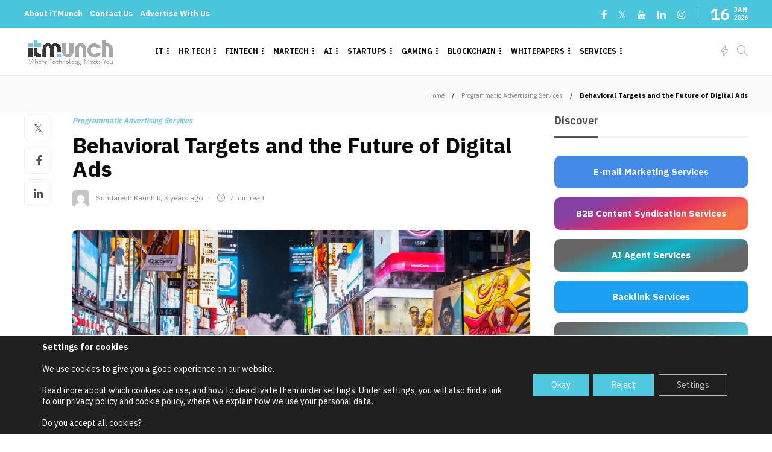

--- FILE ---
content_type: text/html; charset=UTF-8
request_url: https://itmunch.com/behavioral-targets-and-future-of-digital-ads/
body_size: 74208
content:
<!DOCTYPE html>
<html lang="en-US" prefix="og: https://ogp.me/ns#">
<head>
	<meta charset="UTF-8">
			<meta name="viewport" content="width=device-width, initial-scale=1">
			<style>img:is([sizes="auto" i], [sizes^="auto," i]) { contain-intrinsic-size: 3000px 1500px }</style>
	
                                    
            
<!-- Search Engine Optimization by Rank Math PRO - https://rankmath.com/ -->
<title>- Behavioral Targets And The Future Of Digital Ads</title>
<meta name="description" content="- As we spend more and more time online, digital advertising has become an increasingly important way for businesses to reach potential customers. But with so"/>
<meta name="robots" content="follow, index, max-snippet:-1, max-video-preview:-1, max-image-preview:large"/>
<link rel="canonical" href="https://itmunch.com/behavioral-targets-and-future-of-digital-ads/" />
<meta property="og:locale" content="en_US" />
<meta property="og:type" content="article" />
<meta property="og:title" content="- Behavioral Targets And The Future Of Digital Ads" />
<meta property="og:description" content="- As we spend more and more time online, digital advertising has become an increasingly important way for businesses to reach potential customers. But with so" />
<meta property="og:url" content="https://itmunch.com/behavioral-targets-and-future-of-digital-ads/" />
<meta property="og:site_name" content="iTMunch" />
<meta property="article:section" content="Programmatic Advertising Services" />
<meta property="og:updated_time" content="2024-04-26T13:43:38+05:30" />
<meta property="og:image" content="https://itmunch.com/wp-content/uploads/2023/01/Screenshot-2023-01-31-at-3.03.17-PM.webp" />
<meta property="og:image:secure_url" content="https://itmunch.com/wp-content/uploads/2023/01/Screenshot-2023-01-31-at-3.03.17-PM.webp" />
<meta property="og:image:width" content="1832" />
<meta property="og:image:height" content="1220" />
<meta property="og:image:alt" content="Where do you find digital ads in daily life?" />
<meta property="og:image:type" content="image/webp" />
<meta property="article:published_time" content="2023-01-31T03:39:55+05:30" />
<meta property="article:modified_time" content="2024-04-26T13:43:38+05:30" />
<meta name="twitter:card" content="summary_large_image" />
<meta name="twitter:title" content="- Behavioral Targets And The Future Of Digital Ads" />
<meta name="twitter:description" content="- As we spend more and more time online, digital advertising has become an increasingly important way for businesses to reach potential customers. But with so" />
<meta name="twitter:image" content="https://itmunch.com/wp-content/uploads/2023/01/Screenshot-2023-01-31-at-3.03.17-PM.webp" />
<meta name="twitter:label1" content="Written by" />
<meta name="twitter:data1" content="Sundaresh Kaushik" />
<meta name="twitter:label2" content="Time to read" />
<meta name="twitter:data2" content="6 minutes" />
<script type="application/ld+json" class="rank-math-schema-pro">{"@context":"https://schema.org","@graph":[{"@type":["Person","Organization"],"@id":"https://itmunch.com/#person","name":"iTMunch","logo":{"@type":"ImageObject","@id":"https://itmunch.com/#logo","url":"https://itmunch.com/wp-content/uploads/2024/01/itmunch-logo_black-02.png","contentUrl":"https://itmunch.com/wp-content/uploads/2024/01/itmunch-logo_black-02.png","caption":"iTMunch","inLanguage":"en-US","width":"8646","height":"2779"},"image":{"@type":"ImageObject","@id":"https://itmunch.com/#logo","url":"https://itmunch.com/wp-content/uploads/2024/01/itmunch-logo_black-02.png","contentUrl":"https://itmunch.com/wp-content/uploads/2024/01/itmunch-logo_black-02.png","caption":"iTMunch","inLanguage":"en-US","width":"8646","height":"2779"}},{"@type":"WebSite","@id":"https://itmunch.com/#website","url":"https://itmunch.com","name":"iTMunch","publisher":{"@id":"https://itmunch.com/#person"},"inLanguage":"en-US"},{"@type":"ImageObject","@id":"https://itmunch.com/wp-content/uploads/2023/01/Screenshot-2023-01-31-at-3.03.17-PM.webp","url":"https://itmunch.com/wp-content/uploads/2023/01/Screenshot-2023-01-31-at-3.03.17-PM.webp","width":"1832","height":"1220","caption":"Where do you find digital ads in daily life?","inLanguage":"en-US"},{"@type":"BreadcrumbList","@id":"https://itmunch.com/behavioral-targets-and-future-of-digital-ads/#breadcrumb","itemListElement":[{"@type":"ListItem","position":"1","item":{"@id":"https://itmunch.com","name":"Home"}},{"@type":"ListItem","position":"2","item":{"@id":"https://itmunch.com/category/programmatic-advertising/","name":"Programmatic Advertising Services"}},{"@type":"ListItem","position":"3","item":{"@id":"https://itmunch.com/behavioral-targets-and-future-of-digital-ads/","name":"Behavioral Targets and the Future of Digital Ads"}}]},{"@type":"WebPage","@id":"https://itmunch.com/behavioral-targets-and-future-of-digital-ads/#webpage","url":"https://itmunch.com/behavioral-targets-and-future-of-digital-ads/","name":"- Behavioral Targets And The Future Of Digital Ads","datePublished":"2023-01-31T03:39:55+05:30","dateModified":"2024-04-26T13:43:38+05:30","isPartOf":{"@id":"https://itmunch.com/#website"},"primaryImageOfPage":{"@id":"https://itmunch.com/wp-content/uploads/2023/01/Screenshot-2023-01-31-at-3.03.17-PM.webp"},"inLanguage":"en-US","breadcrumb":{"@id":"https://itmunch.com/behavioral-targets-and-future-of-digital-ads/#breadcrumb"}},{"@type":"Person","@id":"https://itmunch.com/author/sundaresh-kgomogroup-com/","name":"Sundaresh Kaushik","url":"https://itmunch.com/author/sundaresh-kgomogroup-com/","image":{"@type":"ImageObject","@id":"https://secure.gravatar.com/avatar/54a62850286fd8ef697eedac18b89d08?s=96&amp;d=mm&amp;r=g","url":"https://secure.gravatar.com/avatar/54a62850286fd8ef697eedac18b89d08?s=96&amp;d=mm&amp;r=g","caption":"Sundaresh Kaushik","inLanguage":"en-US"}},{"@type":"NewsArticle","headline":"- Behavioral Targets And The Future Of Digital Ads","keywords":"Future of Digital Ads","datePublished":"2023-01-31T03:39:55+05:30","dateModified":"2024-04-26T13:43:38+05:30","articleSection":"Programmatic Advertising Services","author":{"@id":"https://itmunch.com/author/sundaresh-kgomogroup-com/","name":"Sundaresh Kaushik"},"publisher":{"@id":"https://itmunch.com/#person"},"description":" - As we spend more and more time online, digital advertising has become an increasingly important way for businesses to reach potential customers. But with so","copyrightYear":"2024","copyrightHolder":{"@id":"https://itmunch.com/#person"},"name":"- Behavioral Targets And The Future Of Digital Ads","@id":"https://itmunch.com/behavioral-targets-and-future-of-digital-ads/#richSnippet","isPartOf":{"@id":"https://itmunch.com/behavioral-targets-and-future-of-digital-ads/#webpage"},"image":{"@id":"https://itmunch.com/wp-content/uploads/2023/01/Screenshot-2023-01-31-at-3.03.17-PM.webp"},"inLanguage":"en-US","mainEntityOfPage":{"@id":"https://itmunch.com/behavioral-targets-and-future-of-digital-ads/#webpage"}}]}</script>
<!-- /Rank Math WordPress SEO plugin -->

<link rel='dns-prefetch' href='//www.googletagmanager.com' />
<link rel='dns-prefetch' href='//fonts.googleapis.com' />
<link rel='preconnect' href='https://fonts.gstatic.com' crossorigin />
<link rel="alternate" type="application/rss+xml" title="iTMunch &raquo; Feed" href="https://itmunch.com/feed/" />
<link rel="alternate" type="application/rss+xml" title="iTMunch &raquo; Comments Feed" href="https://itmunch.com/comments/feed/" />
<link rel="alternate" type="application/rss+xml" title="iTMunch &raquo; Behavioral Targets and the Future of Digital Ads Comments Feed" href="https://itmunch.com/behavioral-targets-and-future-of-digital-ads/feed/" />
<script type="text/javascript">
/* <![CDATA[ */
window._wpemojiSettings = {"baseUrl":"https:\/\/s.w.org\/images\/core\/emoji\/15.0.3\/72x72\/","ext":".png","svgUrl":"https:\/\/s.w.org\/images\/core\/emoji\/15.0.3\/svg\/","svgExt":".svg","source":{"concatemoji":"https:\/\/itmunch.com\/wp-includes\/js\/wp-emoji-release.min.js?ver=6.7.4"}};
/*! This file is auto-generated */
!function(i,n){var o,s,e;function c(e){try{var t={supportTests:e,timestamp:(new Date).valueOf()};sessionStorage.setItem(o,JSON.stringify(t))}catch(e){}}function p(e,t,n){e.clearRect(0,0,e.canvas.width,e.canvas.height),e.fillText(t,0,0);var t=new Uint32Array(e.getImageData(0,0,e.canvas.width,e.canvas.height).data),r=(e.clearRect(0,0,e.canvas.width,e.canvas.height),e.fillText(n,0,0),new Uint32Array(e.getImageData(0,0,e.canvas.width,e.canvas.height).data));return t.every(function(e,t){return e===r[t]})}function u(e,t,n){switch(t){case"flag":return n(e,"\ud83c\udff3\ufe0f\u200d\u26a7\ufe0f","\ud83c\udff3\ufe0f\u200b\u26a7\ufe0f")?!1:!n(e,"\ud83c\uddfa\ud83c\uddf3","\ud83c\uddfa\u200b\ud83c\uddf3")&&!n(e,"\ud83c\udff4\udb40\udc67\udb40\udc62\udb40\udc65\udb40\udc6e\udb40\udc67\udb40\udc7f","\ud83c\udff4\u200b\udb40\udc67\u200b\udb40\udc62\u200b\udb40\udc65\u200b\udb40\udc6e\u200b\udb40\udc67\u200b\udb40\udc7f");case"emoji":return!n(e,"\ud83d\udc26\u200d\u2b1b","\ud83d\udc26\u200b\u2b1b")}return!1}function f(e,t,n){var r="undefined"!=typeof WorkerGlobalScope&&self instanceof WorkerGlobalScope?new OffscreenCanvas(300,150):i.createElement("canvas"),a=r.getContext("2d",{willReadFrequently:!0}),o=(a.textBaseline="top",a.font="600 32px Arial",{});return e.forEach(function(e){o[e]=t(a,e,n)}),o}function t(e){var t=i.createElement("script");t.src=e,t.defer=!0,i.head.appendChild(t)}"undefined"!=typeof Promise&&(o="wpEmojiSettingsSupports",s=["flag","emoji"],n.supports={everything:!0,everythingExceptFlag:!0},e=new Promise(function(e){i.addEventListener("DOMContentLoaded",e,{once:!0})}),new Promise(function(t){var n=function(){try{var e=JSON.parse(sessionStorage.getItem(o));if("object"==typeof e&&"number"==typeof e.timestamp&&(new Date).valueOf()<e.timestamp+604800&&"object"==typeof e.supportTests)return e.supportTests}catch(e){}return null}();if(!n){if("undefined"!=typeof Worker&&"undefined"!=typeof OffscreenCanvas&&"undefined"!=typeof URL&&URL.createObjectURL&&"undefined"!=typeof Blob)try{var e="postMessage("+f.toString()+"("+[JSON.stringify(s),u.toString(),p.toString()].join(",")+"));",r=new Blob([e],{type:"text/javascript"}),a=new Worker(URL.createObjectURL(r),{name:"wpTestEmojiSupports"});return void(a.onmessage=function(e){c(n=e.data),a.terminate(),t(n)})}catch(e){}c(n=f(s,u,p))}t(n)}).then(function(e){for(var t in e)n.supports[t]=e[t],n.supports.everything=n.supports.everything&&n.supports[t],"flag"!==t&&(n.supports.everythingExceptFlag=n.supports.everythingExceptFlag&&n.supports[t]);n.supports.everythingExceptFlag=n.supports.everythingExceptFlag&&!n.supports.flag,n.DOMReady=!1,n.readyCallback=function(){n.DOMReady=!0}}).then(function(){return e}).then(function(){var e;n.supports.everything||(n.readyCallback(),(e=n.source||{}).concatemoji?t(e.concatemoji):e.wpemoji&&e.twemoji&&(t(e.twemoji),t(e.wpemoji)))}))}((window,document),window._wpemojiSettings);
/* ]]> */
</script>
<style id='wp-emoji-styles-inline-css' type='text/css'>

	img.wp-smiley, img.emoji {
		display: inline !important;
		border: none !important;
		box-shadow: none !important;
		height: 1em !important;
		width: 1em !important;
		margin: 0 0.07em !important;
		vertical-align: -0.1em !important;
		background: none !important;
		padding: 0 !important;
	}
</style>
<link rel='stylesheet' id='wp-block-library-css' href='https://itmunch.com/wp-includes/css/dist/block-library/style.min.css?ver=6.7.4' type='text/css' media='all' />
<style id='wppb-edit-profile-style-inline-css' type='text/css'>


</style>
<style id='wppb-login-style-inline-css' type='text/css'>


</style>
<style id='wppb-recover-password-style-inline-css' type='text/css'>


</style>
<style id='wppb-register-style-inline-css' type='text/css'>


</style>
<link rel='stylesheet' id='mpp_gutenberg-css' href='https://itmunch.com/wp-content/plugins/metronet-profile-picture/dist/blocks.style.build.css?ver=2.6.3' type='text/css' media='all' />
<style id='classic-theme-styles-inline-css' type='text/css'>
/*! This file is auto-generated */
.wp-block-button__link{color:#fff;background-color:#32373c;border-radius:9999px;box-shadow:none;text-decoration:none;padding:calc(.667em + 2px) calc(1.333em + 2px);font-size:1.125em}.wp-block-file__button{background:#32373c;color:#fff;text-decoration:none}
</style>
<style id='global-styles-inline-css' type='text/css'>
:root{--wp--preset--aspect-ratio--square: 1;--wp--preset--aspect-ratio--4-3: 4/3;--wp--preset--aspect-ratio--3-4: 3/4;--wp--preset--aspect-ratio--3-2: 3/2;--wp--preset--aspect-ratio--2-3: 2/3;--wp--preset--aspect-ratio--16-9: 16/9;--wp--preset--aspect-ratio--9-16: 9/16;--wp--preset--color--black: #000000;--wp--preset--color--cyan-bluish-gray: #abb8c3;--wp--preset--color--white: #ffffff;--wp--preset--color--pale-pink: #f78da7;--wp--preset--color--vivid-red: #cf2e2e;--wp--preset--color--luminous-vivid-orange: #ff6900;--wp--preset--color--luminous-vivid-amber: #fcb900;--wp--preset--color--light-green-cyan: #7bdcb5;--wp--preset--color--vivid-green-cyan: #00d084;--wp--preset--color--pale-cyan-blue: #8ed1fc;--wp--preset--color--vivid-cyan-blue: #0693e3;--wp--preset--color--vivid-purple: #9b51e0;--wp--preset--gradient--vivid-cyan-blue-to-vivid-purple: linear-gradient(135deg,rgba(6,147,227,1) 0%,rgb(155,81,224) 100%);--wp--preset--gradient--light-green-cyan-to-vivid-green-cyan: linear-gradient(135deg,rgb(122,220,180) 0%,rgb(0,208,130) 100%);--wp--preset--gradient--luminous-vivid-amber-to-luminous-vivid-orange: linear-gradient(135deg,rgba(252,185,0,1) 0%,rgba(255,105,0,1) 100%);--wp--preset--gradient--luminous-vivid-orange-to-vivid-red: linear-gradient(135deg,rgba(255,105,0,1) 0%,rgb(207,46,46) 100%);--wp--preset--gradient--very-light-gray-to-cyan-bluish-gray: linear-gradient(135deg,rgb(238,238,238) 0%,rgb(169,184,195) 100%);--wp--preset--gradient--cool-to-warm-spectrum: linear-gradient(135deg,rgb(74,234,220) 0%,rgb(151,120,209) 20%,rgb(207,42,186) 40%,rgb(238,44,130) 60%,rgb(251,105,98) 80%,rgb(254,248,76) 100%);--wp--preset--gradient--blush-light-purple: linear-gradient(135deg,rgb(255,206,236) 0%,rgb(152,150,240) 100%);--wp--preset--gradient--blush-bordeaux: linear-gradient(135deg,rgb(254,205,165) 0%,rgb(254,45,45) 50%,rgb(107,0,62) 100%);--wp--preset--gradient--luminous-dusk: linear-gradient(135deg,rgb(255,203,112) 0%,rgb(199,81,192) 50%,rgb(65,88,208) 100%);--wp--preset--gradient--pale-ocean: linear-gradient(135deg,rgb(255,245,203) 0%,rgb(182,227,212) 50%,rgb(51,167,181) 100%);--wp--preset--gradient--electric-grass: linear-gradient(135deg,rgb(202,248,128) 0%,rgb(113,206,126) 100%);--wp--preset--gradient--midnight: linear-gradient(135deg,rgb(2,3,129) 0%,rgb(40,116,252) 100%);--wp--preset--font-size--small: 13px;--wp--preset--font-size--medium: 20px;--wp--preset--font-size--large: 36px;--wp--preset--font-size--x-large: 42px;--wp--preset--spacing--20: 0.44rem;--wp--preset--spacing--30: 0.67rem;--wp--preset--spacing--40: 1rem;--wp--preset--spacing--50: 1.5rem;--wp--preset--spacing--60: 2.25rem;--wp--preset--spacing--70: 3.38rem;--wp--preset--spacing--80: 5.06rem;--wp--preset--shadow--natural: 6px 6px 9px rgba(0, 0, 0, 0.2);--wp--preset--shadow--deep: 12px 12px 50px rgba(0, 0, 0, 0.4);--wp--preset--shadow--sharp: 6px 6px 0px rgba(0, 0, 0, 0.2);--wp--preset--shadow--outlined: 6px 6px 0px -3px rgba(255, 255, 255, 1), 6px 6px rgba(0, 0, 0, 1);--wp--preset--shadow--crisp: 6px 6px 0px rgba(0, 0, 0, 1);}:where(.is-layout-flex){gap: 0.5em;}:where(.is-layout-grid){gap: 0.5em;}body .is-layout-flex{display: flex;}.is-layout-flex{flex-wrap: wrap;align-items: center;}.is-layout-flex > :is(*, div){margin: 0;}body .is-layout-grid{display: grid;}.is-layout-grid > :is(*, div){margin: 0;}:where(.wp-block-columns.is-layout-flex){gap: 2em;}:where(.wp-block-columns.is-layout-grid){gap: 2em;}:where(.wp-block-post-template.is-layout-flex){gap: 1.25em;}:where(.wp-block-post-template.is-layout-grid){gap: 1.25em;}.has-black-color{color: var(--wp--preset--color--black) !important;}.has-cyan-bluish-gray-color{color: var(--wp--preset--color--cyan-bluish-gray) !important;}.has-white-color{color: var(--wp--preset--color--white) !important;}.has-pale-pink-color{color: var(--wp--preset--color--pale-pink) !important;}.has-vivid-red-color{color: var(--wp--preset--color--vivid-red) !important;}.has-luminous-vivid-orange-color{color: var(--wp--preset--color--luminous-vivid-orange) !important;}.has-luminous-vivid-amber-color{color: var(--wp--preset--color--luminous-vivid-amber) !important;}.has-light-green-cyan-color{color: var(--wp--preset--color--light-green-cyan) !important;}.has-vivid-green-cyan-color{color: var(--wp--preset--color--vivid-green-cyan) !important;}.has-pale-cyan-blue-color{color: var(--wp--preset--color--pale-cyan-blue) !important;}.has-vivid-cyan-blue-color{color: var(--wp--preset--color--vivid-cyan-blue) !important;}.has-vivid-purple-color{color: var(--wp--preset--color--vivid-purple) !important;}.has-black-background-color{background-color: var(--wp--preset--color--black) !important;}.has-cyan-bluish-gray-background-color{background-color: var(--wp--preset--color--cyan-bluish-gray) !important;}.has-white-background-color{background-color: var(--wp--preset--color--white) !important;}.has-pale-pink-background-color{background-color: var(--wp--preset--color--pale-pink) !important;}.has-vivid-red-background-color{background-color: var(--wp--preset--color--vivid-red) !important;}.has-luminous-vivid-orange-background-color{background-color: var(--wp--preset--color--luminous-vivid-orange) !important;}.has-luminous-vivid-amber-background-color{background-color: var(--wp--preset--color--luminous-vivid-amber) !important;}.has-light-green-cyan-background-color{background-color: var(--wp--preset--color--light-green-cyan) !important;}.has-vivid-green-cyan-background-color{background-color: var(--wp--preset--color--vivid-green-cyan) !important;}.has-pale-cyan-blue-background-color{background-color: var(--wp--preset--color--pale-cyan-blue) !important;}.has-vivid-cyan-blue-background-color{background-color: var(--wp--preset--color--vivid-cyan-blue) !important;}.has-vivid-purple-background-color{background-color: var(--wp--preset--color--vivid-purple) !important;}.has-black-border-color{border-color: var(--wp--preset--color--black) !important;}.has-cyan-bluish-gray-border-color{border-color: var(--wp--preset--color--cyan-bluish-gray) !important;}.has-white-border-color{border-color: var(--wp--preset--color--white) !important;}.has-pale-pink-border-color{border-color: var(--wp--preset--color--pale-pink) !important;}.has-vivid-red-border-color{border-color: var(--wp--preset--color--vivid-red) !important;}.has-luminous-vivid-orange-border-color{border-color: var(--wp--preset--color--luminous-vivid-orange) !important;}.has-luminous-vivid-amber-border-color{border-color: var(--wp--preset--color--luminous-vivid-amber) !important;}.has-light-green-cyan-border-color{border-color: var(--wp--preset--color--light-green-cyan) !important;}.has-vivid-green-cyan-border-color{border-color: var(--wp--preset--color--vivid-green-cyan) !important;}.has-pale-cyan-blue-border-color{border-color: var(--wp--preset--color--pale-cyan-blue) !important;}.has-vivid-cyan-blue-border-color{border-color: var(--wp--preset--color--vivid-cyan-blue) !important;}.has-vivid-purple-border-color{border-color: var(--wp--preset--color--vivid-purple) !important;}.has-vivid-cyan-blue-to-vivid-purple-gradient-background{background: var(--wp--preset--gradient--vivid-cyan-blue-to-vivid-purple) !important;}.has-light-green-cyan-to-vivid-green-cyan-gradient-background{background: var(--wp--preset--gradient--light-green-cyan-to-vivid-green-cyan) !important;}.has-luminous-vivid-amber-to-luminous-vivid-orange-gradient-background{background: var(--wp--preset--gradient--luminous-vivid-amber-to-luminous-vivid-orange) !important;}.has-luminous-vivid-orange-to-vivid-red-gradient-background{background: var(--wp--preset--gradient--luminous-vivid-orange-to-vivid-red) !important;}.has-very-light-gray-to-cyan-bluish-gray-gradient-background{background: var(--wp--preset--gradient--very-light-gray-to-cyan-bluish-gray) !important;}.has-cool-to-warm-spectrum-gradient-background{background: var(--wp--preset--gradient--cool-to-warm-spectrum) !important;}.has-blush-light-purple-gradient-background{background: var(--wp--preset--gradient--blush-light-purple) !important;}.has-blush-bordeaux-gradient-background{background: var(--wp--preset--gradient--blush-bordeaux) !important;}.has-luminous-dusk-gradient-background{background: var(--wp--preset--gradient--luminous-dusk) !important;}.has-pale-ocean-gradient-background{background: var(--wp--preset--gradient--pale-ocean) !important;}.has-electric-grass-gradient-background{background: var(--wp--preset--gradient--electric-grass) !important;}.has-midnight-gradient-background{background: var(--wp--preset--gradient--midnight) !important;}.has-small-font-size{font-size: var(--wp--preset--font-size--small) !important;}.has-medium-font-size{font-size: var(--wp--preset--font-size--medium) !important;}.has-large-font-size{font-size: var(--wp--preset--font-size--large) !important;}.has-x-large-font-size{font-size: var(--wp--preset--font-size--x-large) !important;}
:where(.wp-block-post-template.is-layout-flex){gap: 1.25em;}:where(.wp-block-post-template.is-layout-grid){gap: 1.25em;}
:where(.wp-block-columns.is-layout-flex){gap: 2em;}:where(.wp-block-columns.is-layout-grid){gap: 2em;}
:root :where(.wp-block-pullquote){font-size: 1.5em;line-height: 1.6;}
</style>
<link rel='stylesheet' id='contact-form-7-css' href='https://itmunch.com/wp-content/plugins/contact-form-7/includes/css/styles.css?ver=6.1.1' type='text/css' media='all' />
<link rel='stylesheet' id='wp-ai-content-generator-css' href='https://itmunch.com/wp-content/plugins/gpt3-ai-content-generator-premium/public/css/wp-ai-content-generator-public.css?ver=1.8.90' type='text/css' media='all' />
<link rel='stylesheet' id='sm-style-css' href='https://itmunch.com/wp-content/plugins/wp-show-more/wpsm-style.css?ver=6.7.4' type='text/css' media='all' />
<link rel='stylesheet' id='wpcf7-redirect-script-frontend-css' href='https://itmunch.com/wp-content/plugins/wpcf7-redirect/build/assets/frontend-script.css?ver=2c532d7e2be36f6af233' type='text/css' media='all' />
<link rel='stylesheet' id='popup-maker-site-css' href='//itmunch.com/wp-content/uploads/pum/pum-site-styles.css?generated=1757340843&#038;ver=1.20.6' type='text/css' media='all' />
<link rel='stylesheet' id='bootstrap-css' href='https://itmunch.com/wp-content/themes/gillion/css/plugins/bootstrap.min.css?ver=3.3.4' type='text/css' media='all' />
<link rel='stylesheet' id='font-awesome-css' href='https://itmunch.com/wp-content/plugins/elementor/assets/lib/font-awesome/css/font-awesome.min.css?ver=4.7.0' type='text/css' media='all' />
<link rel='stylesheet' id='gillion-plugins-css' href='https://itmunch.com/wp-content/themes/gillion/css/plugins.css?ver=6.7.4' type='text/css' media='all' />
<link rel='stylesheet' id='gillion-styles-css' href='https://itmunch.com/wp-content/themes/gillion/style.css?ver=6.7.4' type='text/css' media='all' />
<link rel='stylesheet' id='gillion-responsive-css' href='https://itmunch.com/wp-content/themes/gillion/css/responsive.css?ver=6.7.4' type='text/css' media='all' />
<style id='gillion-responsive-inline-css' type='text/css'>
@media (min-width: 1250px) {.container { max-width: 1200px!important;min-width: 1200px!important; width: 1200px!important;}/* Elementor Page Builder */.elementor-section-boxed.elementor-top-section > .elementor-container { width: 1200px;min-width: auto;max-width: 100%; }.elementor-section-boxed.elementor-top-section > .elementor-container .elementor-section > .elementor-container {width: 100%;}} 



</style>
<link rel='stylesheet' id='gillion-theme-settings-css' href='https://itmunch.com/wp-content/uploads/gillion-dynamic-styles.css?ver=164694086' type='text/css' media='all' />
<link rel='stylesheet' id='plyr-css' href='https://itmunch.com/wp-content/themes/gillion/css/plugins/plyr.css?ver=6.7.4' type='text/css' media='all' />
<link rel='stylesheet' id='gillion-default-fonts-css' href='https://fonts.googleapis.com/css?family=Montserrat%3A300%2C400%2C400i%2C700%7COpen+Sans%3A300%2C400%2C400i%2C700&#038;ver=6.7.4' type='text/css' media='all' />
<link rel='stylesheet' id='gillion-child-style-css' href='https://itmunch.com/wp-content/themes/gillion-child/style.css?ver=6.7.4' type='text/css' media='all' />
<link rel="preload" as="style" href="https://fonts.googleapis.com/css?family=IBM%20Plex%20Sans:400&#038;display=swap&#038;ver=1763980753" /><link rel="stylesheet" href="https://fonts.googleapis.com/css?family=IBM%20Plex%20Sans:400&#038;display=swap&#038;ver=1763980753" media="print" onload="this.media='all'"><noscript><link rel="stylesheet" href="https://fonts.googleapis.com/css?family=IBM%20Plex%20Sans:400&#038;display=swap&#038;ver=1763980753" /></noscript><link rel='stylesheet' id='moove_gdpr_frontend-css' href='https://itmunch.com/wp-content/plugins/gdpr-cookie-compliance/dist/styles/gdpr-main-nf.css?ver=5.0.6' type='text/css' media='all' />
<style id='moove_gdpr_frontend-inline-css' type='text/css'>
				#moove_gdpr_cookie_modal .moove-gdpr-modal-content .moove-gdpr-tab-main h3.tab-title, 
				#moove_gdpr_cookie_modal .moove-gdpr-modal-content .moove-gdpr-tab-main span.tab-title,
				#moove_gdpr_cookie_modal .moove-gdpr-modal-content .moove-gdpr-modal-left-content #moove-gdpr-menu li a, 
				#moove_gdpr_cookie_modal .moove-gdpr-modal-content .moove-gdpr-modal-left-content #moove-gdpr-menu li button,
				#moove_gdpr_cookie_modal .moove-gdpr-modal-content .moove-gdpr-modal-left-content .moove-gdpr-branding-cnt a,
				#moove_gdpr_cookie_modal .moove-gdpr-modal-content .moove-gdpr-modal-footer-content .moove-gdpr-button-holder a.mgbutton, 
				#moove_gdpr_cookie_modal .moove-gdpr-modal-content .moove-gdpr-modal-footer-content .moove-gdpr-button-holder button.mgbutton,
				#moove_gdpr_cookie_modal .cookie-switch .cookie-slider:after, 
				#moove_gdpr_cookie_modal .cookie-switch .slider:after, 
				#moove_gdpr_cookie_modal .switch .cookie-slider:after, 
				#moove_gdpr_cookie_modal .switch .slider:after,
				#moove_gdpr_cookie_info_bar .moove-gdpr-info-bar-container .moove-gdpr-info-bar-content p, 
				#moove_gdpr_cookie_info_bar .moove-gdpr-info-bar-container .moove-gdpr-info-bar-content p a,
				#moove_gdpr_cookie_info_bar .moove-gdpr-info-bar-container .moove-gdpr-info-bar-content a.mgbutton, 
				#moove_gdpr_cookie_info_bar .moove-gdpr-info-bar-container .moove-gdpr-info-bar-content button.mgbutton,
				#moove_gdpr_cookie_modal .moove-gdpr-modal-content .moove-gdpr-tab-main .moove-gdpr-tab-main-content h1, 
				#moove_gdpr_cookie_modal .moove-gdpr-modal-content .moove-gdpr-tab-main .moove-gdpr-tab-main-content h2, 
				#moove_gdpr_cookie_modal .moove-gdpr-modal-content .moove-gdpr-tab-main .moove-gdpr-tab-main-content h3, 
				#moove_gdpr_cookie_modal .moove-gdpr-modal-content .moove-gdpr-tab-main .moove-gdpr-tab-main-content h4, 
				#moove_gdpr_cookie_modal .moove-gdpr-modal-content .moove-gdpr-tab-main .moove-gdpr-tab-main-content h5, 
				#moove_gdpr_cookie_modal .moove-gdpr-modal-content .moove-gdpr-tab-main .moove-gdpr-tab-main-content h6,
				#moove_gdpr_cookie_modal .moove-gdpr-modal-content.moove_gdpr_modal_theme_v2 .moove-gdpr-modal-title .tab-title,
				#moove_gdpr_cookie_modal .moove-gdpr-modal-content.moove_gdpr_modal_theme_v2 .moove-gdpr-tab-main h3.tab-title, 
				#moove_gdpr_cookie_modal .moove-gdpr-modal-content.moove_gdpr_modal_theme_v2 .moove-gdpr-tab-main span.tab-title,
				#moove_gdpr_cookie_modal .moove-gdpr-modal-content.moove_gdpr_modal_theme_v2 .moove-gdpr-branding-cnt a {
					font-weight: inherit				}
			#moove_gdpr_cookie_modal,#moove_gdpr_cookie_info_bar,.gdpr_cookie_settings_shortcode_content{font-family:inherit}#moove_gdpr_save_popup_settings_button{background-color:#373737;color:#fff}#moove_gdpr_save_popup_settings_button:hover{background-color:#000}#moove_gdpr_cookie_info_bar .moove-gdpr-info-bar-container .moove-gdpr-info-bar-content a.mgbutton,#moove_gdpr_cookie_info_bar .moove-gdpr-info-bar-container .moove-gdpr-info-bar-content button.mgbutton{background-color:#52c8de}#moove_gdpr_cookie_modal .moove-gdpr-modal-content .moove-gdpr-modal-footer-content .moove-gdpr-button-holder a.mgbutton,#moove_gdpr_cookie_modal .moove-gdpr-modal-content .moove-gdpr-modal-footer-content .moove-gdpr-button-holder button.mgbutton,.gdpr_cookie_settings_shortcode_content .gdpr-shr-button.button-green{background-color:#52c8de;border-color:#52c8de}#moove_gdpr_cookie_modal .moove-gdpr-modal-content .moove-gdpr-modal-footer-content .moove-gdpr-button-holder a.mgbutton:hover,#moove_gdpr_cookie_modal .moove-gdpr-modal-content .moove-gdpr-modal-footer-content .moove-gdpr-button-holder button.mgbutton:hover,.gdpr_cookie_settings_shortcode_content .gdpr-shr-button.button-green:hover{background-color:#fff;color:#52c8de}#moove_gdpr_cookie_modal .moove-gdpr-modal-content .moove-gdpr-modal-close i,#moove_gdpr_cookie_modal .moove-gdpr-modal-content .moove-gdpr-modal-close span.gdpr-icon{background-color:#52c8de;border:1px solid #52c8de}#moove_gdpr_cookie_info_bar span.change-settings-button.focus-g,#moove_gdpr_cookie_info_bar span.change-settings-button:focus,#moove_gdpr_cookie_info_bar button.change-settings-button.focus-g,#moove_gdpr_cookie_info_bar button.change-settings-button:focus{-webkit-box-shadow:0 0 1px 3px #52c8de;-moz-box-shadow:0 0 1px 3px #52c8de;box-shadow:0 0 1px 3px #52c8de}#moove_gdpr_cookie_modal .moove-gdpr-modal-content .moove-gdpr-modal-close i:hover,#moove_gdpr_cookie_modal .moove-gdpr-modal-content .moove-gdpr-modal-close span.gdpr-icon:hover,#moove_gdpr_cookie_info_bar span[data-href]>u.change-settings-button{color:#52c8de}#moove_gdpr_cookie_modal .moove-gdpr-modal-content .moove-gdpr-modal-left-content #moove-gdpr-menu li.menu-item-selected a span.gdpr-icon,#moove_gdpr_cookie_modal .moove-gdpr-modal-content .moove-gdpr-modal-left-content #moove-gdpr-menu li.menu-item-selected button span.gdpr-icon{color:inherit}#moove_gdpr_cookie_modal .moove-gdpr-modal-content .moove-gdpr-modal-left-content #moove-gdpr-menu li a span.gdpr-icon,#moove_gdpr_cookie_modal .moove-gdpr-modal-content .moove-gdpr-modal-left-content #moove-gdpr-menu li button span.gdpr-icon{color:inherit}#moove_gdpr_cookie_modal .gdpr-acc-link{line-height:0;font-size:0;color:transparent;position:absolute}#moove_gdpr_cookie_modal .moove-gdpr-modal-content .moove-gdpr-modal-close:hover i,#moove_gdpr_cookie_modal .moove-gdpr-modal-content .moove-gdpr-modal-left-content #moove-gdpr-menu li a,#moove_gdpr_cookie_modal .moove-gdpr-modal-content .moove-gdpr-modal-left-content #moove-gdpr-menu li button,#moove_gdpr_cookie_modal .moove-gdpr-modal-content .moove-gdpr-modal-left-content #moove-gdpr-menu li button i,#moove_gdpr_cookie_modal .moove-gdpr-modal-content .moove-gdpr-modal-left-content #moove-gdpr-menu li a i,#moove_gdpr_cookie_modal .moove-gdpr-modal-content .moove-gdpr-tab-main .moove-gdpr-tab-main-content a:hover,#moove_gdpr_cookie_info_bar.moove-gdpr-dark-scheme .moove-gdpr-info-bar-container .moove-gdpr-info-bar-content a.mgbutton:hover,#moove_gdpr_cookie_info_bar.moove-gdpr-dark-scheme .moove-gdpr-info-bar-container .moove-gdpr-info-bar-content button.mgbutton:hover,#moove_gdpr_cookie_info_bar.moove-gdpr-dark-scheme .moove-gdpr-info-bar-container .moove-gdpr-info-bar-content a:hover,#moove_gdpr_cookie_info_bar.moove-gdpr-dark-scheme .moove-gdpr-info-bar-container .moove-gdpr-info-bar-content button:hover,#moove_gdpr_cookie_info_bar.moove-gdpr-dark-scheme .moove-gdpr-info-bar-container .moove-gdpr-info-bar-content span.change-settings-button:hover,#moove_gdpr_cookie_info_bar.moove-gdpr-dark-scheme .moove-gdpr-info-bar-container .moove-gdpr-info-bar-content button.change-settings-button:hover,#moove_gdpr_cookie_info_bar.moove-gdpr-dark-scheme .moove-gdpr-info-bar-container .moove-gdpr-info-bar-content u.change-settings-button:hover,#moove_gdpr_cookie_info_bar span[data-href]>u.change-settings-button,#moove_gdpr_cookie_info_bar.moove-gdpr-dark-scheme .moove-gdpr-info-bar-container .moove-gdpr-info-bar-content a.mgbutton.focus-g,#moove_gdpr_cookie_info_bar.moove-gdpr-dark-scheme .moove-gdpr-info-bar-container .moove-gdpr-info-bar-content button.mgbutton.focus-g,#moove_gdpr_cookie_info_bar.moove-gdpr-dark-scheme .moove-gdpr-info-bar-container .moove-gdpr-info-bar-content a.focus-g,#moove_gdpr_cookie_info_bar.moove-gdpr-dark-scheme .moove-gdpr-info-bar-container .moove-gdpr-info-bar-content button.focus-g,#moove_gdpr_cookie_info_bar.moove-gdpr-dark-scheme .moove-gdpr-info-bar-container .moove-gdpr-info-bar-content a.mgbutton:focus,#moove_gdpr_cookie_info_bar.moove-gdpr-dark-scheme .moove-gdpr-info-bar-container .moove-gdpr-info-bar-content button.mgbutton:focus,#moove_gdpr_cookie_info_bar.moove-gdpr-dark-scheme .moove-gdpr-info-bar-container .moove-gdpr-info-bar-content a:focus,#moove_gdpr_cookie_info_bar.moove-gdpr-dark-scheme .moove-gdpr-info-bar-container .moove-gdpr-info-bar-content button:focus,#moove_gdpr_cookie_info_bar.moove-gdpr-dark-scheme .moove-gdpr-info-bar-container .moove-gdpr-info-bar-content span.change-settings-button.focus-g,span.change-settings-button:focus,button.change-settings-button.focus-g,button.change-settings-button:focus,#moove_gdpr_cookie_info_bar.moove-gdpr-dark-scheme .moove-gdpr-info-bar-container .moove-gdpr-info-bar-content u.change-settings-button.focus-g,#moove_gdpr_cookie_info_bar.moove-gdpr-dark-scheme .moove-gdpr-info-bar-container .moove-gdpr-info-bar-content u.change-settings-button:focus{color:#52c8de}#moove_gdpr_cookie_modal .moove-gdpr-branding.focus-g span,#moove_gdpr_cookie_modal .moove-gdpr-modal-content .moove-gdpr-tab-main a.focus-g{color:#52c8de}#moove_gdpr_cookie_modal.gdpr_lightbox-hide{display:none}#moove_gdpr_cookie_info_bar .moove-gdpr-info-bar-container .moove-gdpr-info-bar-content a.mgbutton,#moove_gdpr_cookie_info_bar .moove-gdpr-info-bar-container .moove-gdpr-info-bar-content button.mgbutton,#moove_gdpr_cookie_modal .moove-gdpr-modal-content .moove-gdpr-modal-footer-content .moove-gdpr-button-holder a.mgbutton,#moove_gdpr_cookie_modal .moove-gdpr-modal-content .moove-gdpr-modal-footer-content .moove-gdpr-button-holder button.mgbutton,.gdpr-shr-button,#moove_gdpr_cookie_info_bar .moove-gdpr-infobar-close-btn{border-radius:0}
</style>
<link rel='stylesheet' id='wppb_stylesheet-css' href='https://itmunch.com/wp-content/plugins/profile-builder/assets/css/style-front-end.css?ver=3.14.5' type='text/css' media='all' />
<script type="text/javascript" src="https://itmunch.com/wp-includes/js/jquery/jquery.min.js?ver=3.7.1" id="jquery-core-js"></script>
<script type="text/javascript" src="https://itmunch.com/wp-includes/js/jquery/jquery-migrate.min.js?ver=3.4.1" id="jquery-migrate-js"></script>
<script type="text/javascript" src="https://itmunch.com/wp-content/plugins/gpt3-ai-content-generator-premium/public/js/wp-ai-content-generator-public.js?ver=1.8.90" id="wp-ai-content-generator-js"></script>
<script type="text/javascript" src="https://itmunch.com/wp-content/plugins/metasync/public/js/metasync-public.js?ver=9.9.9" id="metasync-js"></script>
<script type="text/javascript" src="https://itmunch.com/wp-content/themes/gillion/js/plugins.js?ver=6.7.4" id="gillion-plugins-js"></script>
<script type="text/javascript" id="gillion-scripts-js-extra">
/* <![CDATA[ */
var gillion_loadmore_posts = {"ajax_url":"https:\/\/itmunch.com\/wp-admin\/admin-ajax.php"};
var gillion = {"siteurl":"https:\/\/itmunch.com\/","loggedin":"","page_loader":"0","notice":"","header_animation_dropdown_delay":"1000","header_animation_dropdown":"easeOutQuint","header_animation_dropdown_speed":"300","lightbox_opacity":"0.88","lightbox_transition":"elastic","page_numbers_prev":"Previous","page_numbers_next":"Next","rtl_support":"","footer_parallax":"","social_share":"{\"twitter\":\"1\",\"facebook\":\"1\",\"linkedin\":\"1\"}","text_show_all":"Show All","single_post_slider_parallax":"1"};
/* ]]> */
</script>
<script type="text/javascript" src="https://itmunch.com/wp-content/themes/gillion/js/scripts.js?ver=6.7.4" id="gillion-scripts-js"></script>
<script type="text/javascript" src="https://itmunch.com/wp-content/themes/gillion/js/plugins/plyr.min.js?ver=6.7.4" id="plyr-js"></script>

<!-- Google tag (gtag.js) snippet added by Site Kit -->
<!-- Google Analytics snippet added by Site Kit -->
<script type="text/javascript" src="https://www.googletagmanager.com/gtag/js?id=GT-PLWZKG3" id="google_gtagjs-js" async></script>
<script type="text/javascript" id="google_gtagjs-js-after">
/* <![CDATA[ */
window.dataLayer = window.dataLayer || [];function gtag(){dataLayer.push(arguments);}
gtag("set","linker",{"domains":["itmunch.com"]});
gtag("js", new Date());
gtag("set", "developer_id.dZTNiMT", true);
gtag("config", "GT-PLWZKG3");
/* ]]> */
</script>
<script type="text/javascript" src="https://itmunch.com/wp-content/themes/gillion-child/js/scripts.js?ver=6.7.4" id="gillion-child-scripts-js"></script>
<link rel="https://api.w.org/" href="https://itmunch.com/wp-json/" /><link rel="alternate" title="JSON" type="application/json" href="https://itmunch.com/wp-json/wp/v2/posts/20705" /><link rel="EditURI" type="application/rsd+xml" title="RSD" href="https://itmunch.com/xmlrpc.php?rsd" />
<meta name="generator" content="WordPress 6.7.4" />
<link rel='shortlink' href='https://itmunch.com/?p=20705' />
<link rel="alternate" title="oEmbed (JSON)" type="application/json+oembed" href="https://itmunch.com/wp-json/oembed/1.0/embed?url=https%3A%2F%2Fitmunch.com%2Fbehavioral-targets-and-future-of-digital-ads%2F" />
<link rel="alternate" title="oEmbed (XML)" type="text/xml+oembed" href="https://itmunch.com/wp-json/oembed/1.0/embed?url=https%3A%2F%2Fitmunch.com%2Fbehavioral-targets-and-future-of-digital-ads%2F&#038;format=xml" />
<meta name="generator" content="Redux 4.5.7" />        <script type="text/javascript">
            ( function () {
                window.lae_fs = { can_use_premium_code: false};
            } )();
        </script>
        <meta name="generator" content="Site Kit by Google 1.160.1" /><meta name="otto" content="uuid=a67478d5-48d6-44f6-9513-b6f8f070f08e; type=wordpress; enabled=true"><!-- Stream WordPress user activity plugin v4.1.1 -->
<meta name="generator" content="Elementor 3.25.11; features: additional_custom_breakpoints, e_optimized_control_loading; settings: css_print_method-external, google_font-enabled, font_display-swap">
			<style>
				.e-con.e-parent:nth-of-type(n+4):not(.e-lazyloaded):not(.e-no-lazyload),
				.e-con.e-parent:nth-of-type(n+4):not(.e-lazyloaded):not(.e-no-lazyload) * {
					background-image: none !important;
				}
				@media screen and (max-height: 1024px) {
					.e-con.e-parent:nth-of-type(n+3):not(.e-lazyloaded):not(.e-no-lazyload),
					.e-con.e-parent:nth-of-type(n+3):not(.e-lazyloaded):not(.e-no-lazyload) * {
						background-image: none !important;
					}
				}
				@media screen and (max-height: 640px) {
					.e-con.e-parent:nth-of-type(n+2):not(.e-lazyloaded):not(.e-no-lazyload),
					.e-con.e-parent:nth-of-type(n+2):not(.e-lazyloaded):not(.e-no-lazyload) * {
						background-image: none !important;
					}
				}
			</style>
			<script type="text/javascript" id="google_gtagjs" src="https://www.googletagmanager.com/gtag/js?id=G-EW9KSVLTY5" async="async"></script>
<script type="text/javascript" id="google_gtagjs-inline">
/* <![CDATA[ */
window.dataLayer = window.dataLayer || [];function gtag(){dataLayer.push(arguments);}gtag('js', new Date());gtag('config', 'G-EW9KSVLTY5', {} );
/* ]]> */
</script>
<meta name="generator" content="Powered by Slider Revolution 6.6.16 - responsive, Mobile-Friendly Slider Plugin for WordPress with comfortable drag and drop interface." />
<link rel="icon" href="https://itmunch.com/wp-content/uploads/2021/01/ITT-MUNCH_LOGO-1-300x300-1-48x48.webp" sizes="32x32" />
<link rel="icon" href="https://itmunch.com/wp-content/uploads/2021/01/ITT-MUNCH_LOGO-1-300x300-1-220x220.webp" sizes="192x192" />
<link rel="apple-touch-icon" href="https://itmunch.com/wp-content/uploads/2021/01/ITT-MUNCH_LOGO-1-300x300-1-220x220.webp" />
<meta name="msapplication-TileImage" content="https://itmunch.com/wp-content/uploads/2021/01/ITT-MUNCH_LOGO-1-300x300-1.webp" />
<script>function setREVStartSize(e){
			//window.requestAnimationFrame(function() {
				window.RSIW = window.RSIW===undefined ? window.innerWidth : window.RSIW;
				window.RSIH = window.RSIH===undefined ? window.innerHeight : window.RSIH;
				try {
					var pw = document.getElementById(e.c).parentNode.offsetWidth,
						newh;
					pw = pw===0 || isNaN(pw) || (e.l=="fullwidth" || e.layout=="fullwidth") ? window.RSIW : pw;
					e.tabw = e.tabw===undefined ? 0 : parseInt(e.tabw);
					e.thumbw = e.thumbw===undefined ? 0 : parseInt(e.thumbw);
					e.tabh = e.tabh===undefined ? 0 : parseInt(e.tabh);
					e.thumbh = e.thumbh===undefined ? 0 : parseInt(e.thumbh);
					e.tabhide = e.tabhide===undefined ? 0 : parseInt(e.tabhide);
					e.thumbhide = e.thumbhide===undefined ? 0 : parseInt(e.thumbhide);
					e.mh = e.mh===undefined || e.mh=="" || e.mh==="auto" ? 0 : parseInt(e.mh,0);
					if(e.layout==="fullscreen" || e.l==="fullscreen")
						newh = Math.max(e.mh,window.RSIH);
					else{
						e.gw = Array.isArray(e.gw) ? e.gw : [e.gw];
						for (var i in e.rl) if (e.gw[i]===undefined || e.gw[i]===0) e.gw[i] = e.gw[i-1];
						e.gh = e.el===undefined || e.el==="" || (Array.isArray(e.el) && e.el.length==0)? e.gh : e.el;
						e.gh = Array.isArray(e.gh) ? e.gh : [e.gh];
						for (var i in e.rl) if (e.gh[i]===undefined || e.gh[i]===0) e.gh[i] = e.gh[i-1];
											
						var nl = new Array(e.rl.length),
							ix = 0,
							sl;
						e.tabw = e.tabhide>=pw ? 0 : e.tabw;
						e.thumbw = e.thumbhide>=pw ? 0 : e.thumbw;
						e.tabh = e.tabhide>=pw ? 0 : e.tabh;
						e.thumbh = e.thumbhide>=pw ? 0 : e.thumbh;
						for (var i in e.rl) nl[i] = e.rl[i]<window.RSIW ? 0 : e.rl[i];
						sl = nl[0];
						for (var i in nl) if (sl>nl[i] && nl[i]>0) { sl = nl[i]; ix=i;}
						var m = pw>(e.gw[ix]+e.tabw+e.thumbw) ? 1 : (pw-(e.tabw+e.thumbw)) / (e.gw[ix]);
						newh =  (e.gh[ix] * m) + (e.tabh + e.thumbh);
					}
					var el = document.getElementById(e.c);
					if (el!==null && el) el.style.height = newh+"px";
					el = document.getElementById(e.c+"_wrapper");
					if (el!==null && el) {
						el.style.height = newh+"px";
						el.style.display = "block";
					}
				} catch(e){
					console.log("Failure at Presize of Slider:" + e)
				}
			//});
		  };</script>
		<style type="text/css" id="wp-custom-css">
			.wp-block-image figcaption {
    display: none!important;
}
.divider::before, .divider::after {
    border-bottom:none!important; 
}
.intl-tel-input .country-list .divider {
     border-bottom:none!important; 
}

/* tags */
.tag-cloud-link[aria-label^="B2B Lead Generation Services"],
.tag-cloud-link[aria-label^="E-mail Marketing Services"],.tag-cloud-link[aria-label^="Content Syndication Service"],.tag-cloud-link[aria-label^="Enterprise SEO Services"],.tag-cloud-link[aria-label^="Programmatic Advertising Services"],.tag-cloud-link[aria-label^="Facebook Advertising Services"],.tag-cloud-link[aria-label^="PR"],.tag-cloud-link[aria-label^="Uncategorized"]{
    display: none;
}
/* tags end */
#wrapper{margin-bottom:15px}
.sh-header-top {
	background-color:#4AC5DB!important;
}
#first{
	background-color:#4AC5DB!important;
	padding:6rem;
}
.second{background-color:#1b2a49!important}
.ptop{padding-top:5rem;padding-left:4rem;padding-right:4rem}
#popmail {
    background: transparent;
    border: none;
    border-radius: 0;
    color: rgba(255,255,255,.7) !important;padding-left:0px;
    padding-top: 3rem;
    height: 30px;
    border-bottom: 0.6px solid rgba(255,255,255,.1);
}
#popmail:focus{ border-bottom: 0.6px solid rgba(255,255,255,.5);border-color:#858585;} 
 .lbl {padding-left:0px;
	 padding-top:2rem;
    text-transform: uppercase;
    font-size: 12px;
    letter-spacing: 1px;
    display: inline-block;
    margin-bottom: 0.5rem;
}
.wpcf7-form p{color: #505050 !important;}
#btnsty {
    display: inline-block;
    width: 100%;
    border-radius: 5px;
    font-size: 15px;
    font-weight: normal;
	background-color:#09cae1!important;
   }
#exitpopup-modal .exitpopup-modal-window {
	width: 900px;
height:478px}
/* input background*/
.inputtext{
	background-color:#F5F5F5!important;
} 
/*select padding*/
select{padding-bottom:15px!important;}
input[type="text"] {
    margin-bottom: 15px !important;
}
.firstcontainer {
    opacity: 0.85!important;
}
@media (max-width: 600px){
.hidden-sm {
    display: none !important;
	}
.col-md-6 {
    max-width: 100% !important;
    flex: 0 0 100% !important;
}
#exitpopup-modal .exitpopup-modal-window {
	width: 273px!important;}
}
p{line-height:1.7;}

/* pop up */
.pum-theme-23059 .pum-container, .pum-theme-lightbox .pum-container {
    padding: 0px;
}
/* navigation */
.sh-titlebar-height-small {
    padding: 0px 0!important;
}
/* form */
#wpcf7-f2414-o1, form > p{
	line-height:1.2!important;
}
input[type="text"], input[type="password"], input[type="email"], input[type="tel"], select, textarea {
    
border-radius: 29px;    background-color: #ffffff;
border: 1px solid #f5f5f5;}
#popupbtn {
   width: 100%;
	box-shadow: 0px 3px 6px #00000029;
}
#popupbtn:hover {background-color:#000000!important;
   width: 100%;
	box-shadow: 0px 3px 6px #00000029;
}
form{
	font-family: "IBM Plex Sans", Sans-serif;font-size:14px
}
.inputbg{
	background-color:#f5f5f5!important;
}
#contactbtn{
	width:100%;
	background-color:#09cae1!important;
}
#contactbtn:hover{
	width:100%;
	background-color:#000000!important;
}
/* start why choose email services */

.grid {
  display: block;
  margin: 0 auto;                  
  width: 95%;
  padding-left: 0;  
  font-size: 0;  
  text-align: center;
}

.grid figure {
  margin: 0.1em;
  width: 340px;
  height: 240px;
  background: #3085a3;
  display: inline-block;
  position: relative;
  overflow: hidden;
  text-align: center;
}

/* Common style */
.grid figure img {
  position: relative;
  display: block;
  opacity: 0.8;
  height: 240px;
	width:100%;}
  @media(max-width: 1260px) {
    height: 270px;
  }
}

.grid figure figcaption {
  color: #fff;
  font-size: 1.25em;
  -webkit-backface-visibility: hidden;
  backface-visibility: hidden;
}

.grid figcaption h2 {
  word-spacing: -0.15em;
  margin: 1em;
}

.grid figure figcaption::before,
.grid figure figcaption::after {
  pointer-events: none;
}

.grid figure figcaption,
.grid figure figcaption > a {
  position: absolute;
  top: 0;
  left: 0;
  width: 100%;
  height: 100%;
}

.grid figure figcaption > a {
  z-index: 1000;
  text-indent: 200%;
  white-space: nowrap;
  font-size: 0;
  opacity: 0;
}

.grid figure h2 {
  word-spacing: -0.15em;
  margin: 1em;
}

figure.effect-steve {
  z-index: auto;
  background: #000;
}

figure.effect-steve:before {
  box-shadow: 0 3px 30px rgba(0, 0, 0, 0.8);
  opacity: 0;
}

figure.effect-steve figcaption {
  z-index: 1;
}

figure.effect-steve img {
  opacity: 1;
  -webkit-transition: -webkit-transform 0.35s;
  transition: transform 0.35s;
  -webkit-transform: perspective(1000px) translate3d(0, 0, 0);
  transform: perspective(1000px) translate3d(0, 0, 0);
}

figure.effect-steve h2,
figure.effect-steve p {
  color: #ffffff;
background:rgba(9,202,225,0.8);
}
figure.effect-steve h2 {
  position: absolute;
  padding: 0.25em;
  bottom: 0px;
  width: 100%;
}
figure.effect-steve h2:before{
  position: absolute;
  padding: 0.25em;
  bottom: 200px;
  width: 100%;
}
figure.effect-steve p {
  margin-top: 1em;
  padding: 0.5em;
  opacity: 0;
  -webkit-transition: opacity 0.35s, -webkit-transform 0.35s;
  transition: opacity 0.35s, transform 0.35s;
}

figure.effect-steve:hover:before {
  opacity: 1;
}

figure.effect-steve:hover img {
  -webkit-transform: perspective(1000px) translate3d(0, 0, 21px);
  transform: perspective(1000px) translate3d(0, 0, 21px);
}

figure.effect-steve:hover h2:before {
  opacity: 0;
}

figure.effect-steve:hover p {
  opacity: 0.7;
	opacity:1;background:rgba(9,202,225,0.8)
}

.grid figure,
figcaption,
img {
  z-index: 0;
}

.grid figure figcaption h2 {
  font-size: 16px;
  margin-bottom: 0;
  margin-left: 0;
  margin-right: 0;
}

.grid figcaption p {
  font-size: 14px;
  position: absolute;
  bottom: 0;
  margin: 0;
  height: 88.55%;
}

figure:hover h2 {
  background: #09CAE1;
  transition: transform 0.35s;
  transform: translateY(-13.26em);
}

h1.slogan {
  text-align: center;
  background-color: #2d434e;
  font-weight: 100;
  margin: 0;
  padding: 20px;
}
/* end why choose email services */
/* FAQ*/
.fas {padding:3px;
    border-radius: 50px;
	background-color: #09CAE1;color:#ffffff;}
#accor .fas{border-radius: none;
	background-color: #ffffff;color:#000000;}
/* slider */
#rev_slider_6_1_wrapper .metis.tparrows {
    background: #ffffff;
    /* padding: 5px; */
    transition: all 0.3s;
    -webkit-transition: all 0.3s;
    width: 40px;
    height: 40px;
    box-sizing: border-box;
    box-shadow: 0px 3px 10px #00000012;
    border-radius: 9px;
}
/*How iTMunch makes the most of this tool*/
.dcard {
    display: inline-block!important;
}
.heffect{
	height:310px;
}
#wrapper > .sh-page-layout-default {
    padding: 0px 0px;
}
/* facebook services tab*/
.oxi-tabs-wrapper-3 > .oxi-addons-row > .oxi-tabs-ultimate-style > .oxi-tabs-ultimate-header-wrap .oxi-tabs-header-li-image {
    border-radius: 8px 8px 8px 8px;
    margin: 4px 4px 4px 4px;
    background-color: #e5e5e5;
    padding: 6px;
    box-shadow: 0px 3px 6px #00000029;
}
.oxi-tabs-wrapper-1 > .oxi-addons-row > .oxi-tabs-ultimate-style > .oxi-tabs-ultimate-header-wrap .oxi-tabs-header-li .oxi-tabs-header-li-image {
	background-color: #e5e5e5!important;
   
    padding: 6px;
    box-shadow: 0px 3px 6px #00000029;
}
 .oxi-tabs-wrapper-1 > .oxi-addons-row > .oxi-tabs-ultimate-style > .oxi-tabs-ultimate-header-wrap .oxi-tabs-header-li.active .oxi-tabs-header-li-image,.oxi-tabs-wrapper-4 > .oxi-addons-row > .oxi-tabs-ultimate-style > .oxi-tabs-ultimate-header-wrap .oxi-tabs-header-li.active .oxi-tabs-header-li-image, .oxi-tabs-wrapper-3 > .oxi-addons-row > .oxi-tabs-ultimate-style > .oxi-tabs-ultimate-header-wrap .oxi-tabs-header-li.active .oxi-tabs-header-li-image {
  background-color: #000000!important;   
}
 .oxi-tabs-wrapper-1 > .oxi-addons-row > .oxi-tabs-ultimate-style > .oxi-tabs-ultimate-header-wrap .oxi-tabs-header-li.active .oxi-tabs-main-title, .oxi-tabs-wrapper-4 > .oxi-addons-row > .oxi-tabs-ultimate-style > .oxi-tabs-ultimate-header-wrap .oxi-tabs-header-li.active .oxi-tabs-main-title,.oxi-tabs-wrapper-3 > .oxi-addons-row > .oxi-tabs-ultimate-style > .oxi-tabs-ultimate-header-wrap .oxi-tabs-header-li.active .oxi-tabs-main-title  {
    color: #000000!important;
}
.oxi-tabs-ultimate-style .oxi-tabs-header-li[class*=' oxi-tab-header-aditional-'] {
    border-top: 1px solid #D0D0D0;
}
 .oxi-tabs-ultimate-style .oxi-tabs-header-li:nth-child(6)[class*=' oxi-tab-header-aditional-'] {
    border-bottom: 1px solid #D0D0D0;
}
 .oxi-tabs-wrapper-1 > .oxi-addons-row > .oxi-tabs-ultimate-style > .oxi-tabs-ultimate-header-wrap, .oxi-tabs-wrapper-3 > .oxi-addons-row > .oxi-tabs-ultimate-style > .oxi-tabs-ultimate-header-wrap {
     background: none!important; 
}
 .oxi-tabs-wrapper-1 > .oxi-addons-row > .oxi-tabs-ultimate-style, .oxi-tabs-wrapper-3 > .oxi-addons-row > .oxi-tabs-ultimate-style {
    background: none!important;
    border-radius: 0px 0px 5px 5px;
}
.oxi-tabs-wrapper-3 > .oxi-addons-row > .oxi-tabs-ultimate-style .oxi-tabs-body-tabs {
    padding: 0px 20px 20px 50px!important;
}
/* budget */
.elementor-24316 .elementor-element.elementor-element-42c0120, .elementor-24316 .elementor-element.elementor-element-7dcc322{    margin-left: 3rem;
	margin-right: 3rem;}
/*button*/
.btnStyle {
	font-family: ibm plex sans;
    fill: #FFFFFF;
    color: #FFFFFF;
    background-color: #030201;
    border-radius: 32px 32px 32px 32px;border:none;
    box-shadow: 0px 3px 6px 0px rgba(0, 0, 0, 0.1607843137254902);
	padding:10px 20px;
}
.btnStyle:hover {
    fill: #FFFFFF;
    color: #FFFFFF;
    background-color: #09CAE1;
	border-color:#09CAE1;
    border-radius: 32px 32px 32px 32px;
	border:none;
    box-shadow: 0px 3px 6px 0px rgba(0, 0, 0, 0.1607843137254902);
	padding:10px 20px;
}
/* hover effect*/

.boxes{
    height:84px;
    width:84px;
    background-color: #D9FBFC;
    cursor: pointer; 
    transition: all 1s;  /* lets make it smooth */
    display: flex;
    align-items: center;
    justify-content: center;
    color: #000000;
    padding: 10px;
	text-align:center
}
.leftpad {
    position: absolute;
    left: 4.5rem;
    top: 3rem;
    bottom: 0px;
	letter-spacing: 1px;
	font-size: 18px;
	font-weight: bolder
}
.inset-box-shadow:hover{
    background-color: #D9FBFC;
    transition: all 1s;
    width:40rem;
}
.inset-box1-shadow:hover{
    background-color: #D9FBFC;
    transition: all 1s;
    width:20rem;
}
/* accordian */
.elementor-accordion .elementor-tab-title {
    margin: 0;
    padding: 15px 20px;
    font-weight: 700;
    line-height: 1;
    cursor: pointer;
    outline: none;
    box-shadow: 0px 5px 8px #00000008;
    border-radius: 15px;
    opacity: 1;
    margin-bottom: 10px!important;
}
.elementor-accordion .elementor-tab-content {border-top: none!important;}
#elementor-tab-title-1911, #elementor-tab-title-1912,#elementor-tab-title-1913 {box-shadow:none!important;
}
#accor .elementor-accordion .elementor-accordion-item {
    border-top: 1px solid #09CAE1!important;
	border-bottom: 1px solid #09CAE1!important;
	border-left:none;border-right:none;margin-top:20px;
}
/* testimonial */
.lae-testimonials-style1 .lae-testimonial .lae-testimonial-text {border:none!important;
	position:inherit;
background: #FFFFFF 0% 0% no-repeat padding-box;
box-shadow: 0px 15px 10px #00000012;}
.lae-testimonials-style1 .lae-testimonial .lae-testimonial-text {max-width:580px;}
/* SEO input style */
.inputsty{background-color:#fff!important;border-radius:5px!important}
.colorsty{
width:100%;
    color: #FFFFFF;
    border-radius: 32px 32px 32px 32px;
	text-transform: capitalize!important;
    box-shadow: 0px 3px 6px 0px rgba(0, 0, 0, 0.1607843137254902);
}
/*bookmark hide
.wpcf7-form .wpcf7-submit {background-color: #030201!important;}
.wpcf7-form .wpcf7-submit:hover {background-color: #09CAE1!important;}*/
/*bookmark hide */
.ti-bookmark{display:none}
.sh-read-later-total{display:none!important}



.pum-theme-23059 .pum-content, .pum-theme-lightbox .pum-content {
	color: green; font-weight:bolder}
/*image hover effect*/

.item {
  position: relative;
  height: 25rem;
  background-color: lightGrey;
  overflow-y: hidden;
  box-shadow: 0.1rem 0.1rem 1rem rgba(0, 0, 0, 0.1);
}
.item h3 {
  margin: 0;
  display: block;
  background-color: #09CAE1;
  padding: 1rem;
  transform: translate3d(0, -100%, 0);
  transition: transform 300ms;
   
   color:#ffffff;
   font-weight:bold;
	font-size:16px;
}
.item a {
  position: absolute;
  top: 0;
  left: 0;
  width: 100%;
  height: 100%;
  z-index: 1;
}
.item a:hover ~ .item__overlay, .item a:focus ~ .item__overlay {
  transform: translate3d(0, 0, 0);
}
.item a:hover ~ .item__overlay h3, .item a:focus ~ .item__overlay h3 {
  transform: translate3d(0, 0, 0);
}
.item a:hover ~ .item__overlay .item__body, .item a:focus ~ .item__overlay .item__body {
  opacity: 1;
}

.imgstyle {
  width: 100%;
  height: 250px!important;
  display: block;
  object-fit: fit;
}

.item__overlay {
  display: flex;
  flex-direction: column;
  justify-content: center;
  height: 100%;
  position: absolute;
  width: 100%;
  top: 0;
  transition: transform 300ms;
  background-color: #09CAE1;
  transform: translate3d(0, 100%, 0);
  opacity:0.9;
  font-weight:bold;
}

.item__body {
  flex-grow: 1;
  padding: 1rem;
  opacity: 0;
  transition: opacity 500ms 100ms;
  font-weight:bold;
  font-size:14px;
  color:#ffffff;
  line-height:1.3rem;
}
.item__body p {
  margin: 0;
}
.sh-footer {
    margin-top: -14px;
}
.sh-header-top .sh-nav>li.menu-item>a {
    font-weight: 600;
}
/* accordian What Makes Us Different? */
#elementor-tab-content-1911, #elementor-tab-content-1912, #elementor-tab-content-1913{background-color:#ffffff!important;}
/* Form OR section */
.divider {
  display: flex;
  align-items: center;
  text-align: center;
	padding-bottom:20px;
	margin-top:-10px;
}

.divider::before,
.divider::after {
  content: '';
  flex: 1;
  border-bottom: 1px solid #D0D0D0;
}

.divider:not(:empty)::before {
  margin-right: 1.25em;
}

.divider:not(:empty)::after {
  margin-left: 1.25em;
}
#color{
	background-color:#09cae1!important;
	 width: 100%;
	box-shadow: 0px 3px 6px #00000029;
}
#color:hover{
	 width: 100%;
	box-shadow: 0px 3px 6px #00000029;
	background-color:#000000!important;
}
#secbtn{ width: 100%!important;
	color: #ffffff;
	text-align: center;
    background-color: #000000!important;
    box-shadow: 0px 3px 6px #00000029;
    border-radius: 100px!important;
	display:block;
    padding: 13px 18px!important;
    font-weight: 600;
}
#secbtn:hover{
	 width: 100%;
	box-shadow: 0px 3px 6px #00000029;
	background-color:#09cae1!important;
}
/* SEO ONLY */
#secbtnseo{ width: 100%!important;
	color: #ffffff;
	text-align: center;
	background-color:#09cae1!important;
    box-shadow: 0px 3px 6px #00000029;
    border-radius: 100px!important;
	display:block;
    padding: 13px 18px!important;
    font-weight: 600;
}
#secbtnseo:hover{
	 width: 100%;
	box-shadow: 0px 3px 6px #00000029;
	background-color: #000000!important;
}
/* footer subscribe now */
.wpcf7 form .wpcf7-response-output {margin-top:30px!important}

@media (min-width: 320px) and (max-width: 768px){.popupsty{display:block}}
@media (max-width: 600px){
	.lae-testimonials-style1 .lae-testimonial .lae-testimonial-text {max-width:100vw!important;height:auto!important;}

	.elementor-24316 .elementor-element.elementor-element-1cc329b .lae-testimonials-carousel .slick-list {
    margin: 0 -12px!important;
}
	.seohead{font-size:20px!important;}
}

@media (min-width: 767px)
.sh-categories-tabs > div {
    display: inline-block!important;
    vertical-align: middle;
   
	}}
@media (max-width: 768px){
	#exitpopup-modal .exitpopup-modal-window {
	width: 500px;}
	.heffect{
	height:auto!important;
}
.lae-testimonials-style1 .lae-testimonial .lae-testimonial-text {max-width:45vw;height:360px!important;}
.lae-container .slick-next {
     right: -6px;
}
	.elementor-2461 .elementor-element.elementor-element-4346f7b .lae-testimonials-carousel .slick-list {
     margin: -7px; 
}
	input[type="text"], input[type="password"], input[type="email"], input[type="tel"], select, textarea {
    
border-radius: 29px;    background-color: #ffffff;
border: 1px solid #f5f5f5;}
}
@media (max-width: 1024px){.heffect{
	height:350px;
}/*testimonial */

	.lae-testimonials-style1 .lae-testimonial .lae-testimonial-text {max-width:45vw;height:300px;}
	.lae-container .slick-prev {
    left: -30px!important;
}
	
}
@media (min-width: 1024px) and (max-width: 1920px){
	.popupsty{display:flex}
}

/* cf7 flag */
#forminator-module-920 #phone-1 .forminator-input--wrap .forminator-input-with-phone .iti__flag-container {
	display:block !important; position:relative;
	left:-40px;}
#forminator-module-920 #phone-1 .forminator-input-with-phone .iti__flag-container {
	display:none;
}
.footer-subscribe-form {
    margin-bottom: -5% !important;
}

.nav-tab{
background:#fff;
	border:#fff;
}
/* font-size */
.blog-single .post-content p {
    font-size:16px;
}
.wp-die-message,p{
	font-size:15px;
}

/*list-style  */
/* .blog-single .post-content li:not(.post-content-review-item) {
    padding: 1px 2px;
    list-style-type: disc;
} */
/* twiter logo new  */
.fa-twitter:before {
    content: "𝕏" !important;
}

/* Flag */
.iti--separate-dial-code .iti__selected-flag {
    background-color: rgb(180 180 180 / 93%);
}
.iti--separate-dial-code .iti__selected-dial-code {
    margin-left: 8px;
    padding-right: 2px;
    background-color: #e7e7e7;
}
.iti__selected-flag {
    background-color: #e5e5e5 !important;
}
.iti--separate-dial-code .iti__selected-flag{
	border-radius:20px 0px 0px 20px
}

/* menu doths */
#menu-item-47007 > a:after {
    font-family: 'simple-line-icons' !important;
    content: "\e602";
    font-size: 90%;
    margin-left: 2px;
    position: relative;
}

		</style>
			
	<script type="text/javascript">
    (function(c,l,a,r,i,t,y){
        c[a]=c[a]||function(){(c[a].q=c[a].q||[]).push(arguments)};
        t=l.createElement(r);t.async=1;t.src="https://www.clarity.ms/tag/"+i;
        y=l.getElementsByTagName(r)[0];y.parentNode.insertBefore(t,y);
    })(window, document, "clarity", "script", "lo6a5quk7f");
</script>
</head>
<body class="post-template-default single single-post postid-20705 single-format-standard singular sh-body-header-sticky sh-title-style2 sh-section-tabs-style1 sh-carousel-style1 sh-carousel-position-title sh-post-categories-style2 sh-review-style2 sh-meta-order-top sh-instagram-widget-columns3 sh-categories-position-image sh-media-icon-style1 sh-wc-labels-off sh-instagram-widget-with-button elementor-default elementor-kit-29463" >


<div class="sh-header-side">
			<div id="block-21" class="widget-item widget_block"><div class="sh-widget-title-styling"><h4 class="widget-title">Subscribe Now</h4></div>


<div class="wpcf7 no-js" id="wpcf7-f22969-o2" lang="en-US" dir="ltr" data-wpcf7-id="22969">
<div class="screen-reader-response"><p role="status" aria-live="polite" aria-atomic="true"></p> <ul></ul></div>
<form action="/behavioral-targets-and-future-of-digital-ads/#wpcf7-f22969-o2" method="post" class="wpcf7-form init" aria-label="Contact form" novalidate="novalidate" data-status="init">
<fieldset class="hidden-fields-container"><input type="hidden" name="_wpcf7" value="22969" /><input type="hidden" name="_wpcf7_version" value="6.1.1" /><input type="hidden" name="_wpcf7_locale" value="en_US" /><input type="hidden" name="_wpcf7_unit_tag" value="wpcf7-f22969-o2" /><input type="hidden" name="_wpcf7_container_post" value="0" /><input type="hidden" name="_wpcf7_posted_data_hash" value="" /><input type="hidden" name="_wpcf7_recaptcha_response" value="" />
</fieldset>
<style>
.footer-subscribe-form input[type="submit"] {
 margin-left: 67%;
}
</style>
<div class="footer-subscribe-form">
	<p><span class="wpcf7-form-control-wrap" data-name="your-email"><input size="40" maxlength="400" class="wpcf7-form-control wpcf7-email wpcf7-validates-as-required wpcf7-text wpcf7-validates-as-email subemail" autocomplete="email" aria-required="true" aria-invalid="false" placeholder="Your Email" value="" type="email" name="your-email" /></span><br />
<input class="wpcf7-form-control wpcf7-submit has-spinner" type="submit" value="Submit" />
	</p>
</div><input type='hidden' class='wpcf7-pum' value='{"closepopup":false,"closedelay":0,"openpopup":false,"openpopup_id":0}' /><div class="wpcf7-response-output" aria-hidden="true"></div>
</form>
</div>
</div><div id="posts_slider-10" class="widget_facebook widget-item widget_posts_slider">
			<div class="widget-slide-arrows-container not-slider">
			<div class="sh-widget-title-styling"><h5 class="widget-title">Trending News</h5></div>                			<div class="widget-slide-arrows sh-carousel-buttons-styling"></div>
            		</div>
	
			
            <div class="sh-widget-posts-slider">
				<div class="sh-widget-posts-slider-group">
				
						<div class="sh-widget-posts-slider-item sh-widget-posts-slider-style1 style4">
							<a href="https://itmunch.com/top-multi-cdn-providers-2026/" class="sh-widget-posts-slider-thumbnail" style="background-image: url( https://itmunch.com/wp-content/uploads/2026/01/Untitled-design-24-80x80.png);"></a>
							<div class="sh-widget-posts-slider-content">
								<a href="https://itmunch.com/top-multi-cdn-providers-2026/">
									<h5 class="post-title">
										Best 6 Multi-CDN Providers in 2026									</h5>
								</a>
								<div class="post-meta">
									
    <div class="post-meta-content">
        
                                            <span class="post-auhor-date">
                    <a href="https://itmunch.com/top-multi-cdn-providers-2026/" class="post-date">
                                                    6 hours ago                                            </a>
                </span>
                    
                
                
                            <span class="post-readtime">
                <i class="icon icon-clock"></i>
                7 min <span>read</span>            </span>
        
                
                            <span class="placeholder-post-read-later"></span>
            </div>

								</div>
							</div>
						</div>

					
						<div class="sh-widget-posts-slider-item sh-widget-posts-slider-style1 style4">
							<a href="https://itmunch.com/best-application-security-solutions-2026/" class="sh-widget-posts-slider-thumbnail" style="background-image: url( https://itmunch.com/wp-content/uploads/2026/01/Untitled-design-23-80x80.png);"></a>
							<div class="sh-widget-posts-slider-content">
								<a href="https://itmunch.com/best-application-security-solutions-2026/">
									<h5 class="post-title">
										Best 10 Application Security Solutions for 2026									</h5>
								</a>
								<div class="post-meta">
									
    <div class="post-meta-content">
        
                                            <span class="post-auhor-date">
                    <a href="https://itmunch.com/best-application-security-solutions-2026/" class="post-date">
                                                    6 hours ago                                            </a>
                </span>
                    
                
                
                            <span class="post-readtime">
                <i class="icon icon-clock"></i>
                7 min <span>read</span>            </span>
        
                
                            <span class="placeholder-post-read-later"></span>
            </div>

								</div>
							</div>
						</div>

					
						<div class="sh-widget-posts-slider-item sh-widget-posts-slider-style1 style4">
							<a href="https://itmunch.com/cybersecurity-weaknesses-money-laundering-aml/" class="sh-widget-posts-slider-thumbnail" style="background-image: url( https://itmunch.com/wp-content/uploads/2026/01/20260113_1305_Image-Generation_simple_compose_01kev4f48tf7tvxkvkdmvdb7td-1-80x80.png);"></a>
							<div class="sh-widget-posts-slider-content">
								<a href="https://itmunch.com/cybersecurity-weaknesses-money-laundering-aml/">
									<h5 class="post-title">
										The Role of Cybersecurity Weaknesses in Modern Financial Security									</h5>
								</a>
								<div class="post-meta">
									
    <div class="post-meta-content">
        
                                            <span class="post-auhor-date">
                    <a href="https://itmunch.com/cybersecurity-weaknesses-money-laundering-aml/" class="post-date">
                                                    2 days ago                                            </a>
                </span>
                    
                
                
                            <span class="post-readtime">
                <i class="icon icon-clock"></i>
                5 min <span>read</span>            </span>
        
                
                            <span class="placeholder-post-read-later"></span>
            </div>

								</div>
							</div>
						</div>

					
						<div class="sh-widget-posts-slider-item sh-widget-posts-slider-style1 style4">
							<a href="https://itmunch.com/top-ai-prompts-for-social-media-promo-videos/" class="sh-widget-posts-slider-thumbnail" style="background-image: url( https://itmunch.com/wp-content/uploads/2026/01/RmKyDxhv-80x80.png);"></a>
							<div class="sh-widget-posts-slider-content">
								<a href="https://itmunch.com/top-ai-prompts-for-social-media-promo-videos/">
									<h5 class="post-title">
										Top AI Prompts for Social Media Promo Videos									</h5>
								</a>
								<div class="post-meta">
									
    <div class="post-meta-content">
        
                                            <span class="post-auhor-date">
                    <a href="https://itmunch.com/top-ai-prompts-for-social-media-promo-videos/" class="post-date">
                                                    2 days ago                                            </a>
                </span>
                    
                
                
                            <span class="post-readtime">
                <i class="icon icon-clock"></i>
                16 min <span>read</span>            </span>
        
                
                            <span class="placeholder-post-read-later"></span>
            </div>

								</div>
							</div>
						</div>

					
						<div class="sh-widget-posts-slider-item sh-widget-posts-slider-style1 style4">
							<a href="https://itmunch.com/ai-powered-biometrics/" class="sh-widget-posts-slider-thumbnail" style="background-image: url( https://itmunch.com/wp-content/uploads/2026/01/Screenshot-2026-01-13-114624-80x80.png);"></a>
							<div class="sh-widget-posts-slider-content">
								<a href="https://itmunch.com/ai-powered-biometrics/">
									<h5 class="post-title">
										AI-Powered Biometrics: Strengthening Digital Identity Against Sophisticated Fraud									</h5>
								</a>
								<div class="post-meta">
									
    <div class="post-meta-content">
        
                                            <span class="post-auhor-date">
                    <a href="https://itmunch.com/ai-powered-biometrics/" class="post-date">
                                                    3 days ago                                            </a>
                </span>
                    
                
                
                            <span class="post-readtime">
                <i class="icon icon-clock"></i>
                5 min <span>read</span>            </span>
        
                
                            <span class="placeholder-post-read-later"></span>
            </div>

								</div>
							</div>
						</div>

					
						<div class="sh-widget-posts-slider-item sh-widget-posts-slider-style1 style4">
							<a href="https://itmunch.com/ai-powered-cybersecurity-enterprise-threat-detection/" class="sh-widget-posts-slider-thumbnail" style="background-image: url( https://itmunch.com/wp-content/uploads/2026/01/Screenshot-2026-01-12-103458-80x80.png);"></a>
							<div class="sh-widget-posts-slider-content">
								<a href="https://itmunch.com/ai-powered-cybersecurity-enterprise-threat-detection/">
									<h5 class="post-title">
										AI-Driven Cybersecurity: Defending Enterprise Systems in an Era of Smart Threats									</h5>
								</a>
								<div class="post-meta">
									
    <div class="post-meta-content">
        
                                            <span class="post-auhor-date">
                    <a href="https://itmunch.com/ai-powered-cybersecurity-enterprise-threat-detection/" class="post-date">
                                                    7 days ago                                            </a>
                </span>
                    
                
                
                            <span class="post-readtime">
                <i class="icon icon-clock"></i>
                5 min <span>read</span>            </span>
        
                
                            <span class="placeholder-post-read-later"></span>
            </div>

								</div>
							</div>
						</div>

									</div>
			</div>

			
    
</div>	</div>
<div class="sh-header-side-overlay"></div>

	<div id="page-container" class="">
		
														<header class="primary-mobile">
						<div id="header-mobile" class="sh-header-mobile">
	<div class="sh-header-mobile-navigation">
		<div class="container">
			<div class="sh-table sh-header-mobile-table">
				<div class="sh-table-cell">

										<nav id="header-navigation-mobile" class="header-standard-position sh-header-mobile-navigation-left">
						<div class="sh-nav-container">
							<ul class="sh-nav">
								<li>
									<div class="sh-hamburger-menu sh-nav-dropdown">
					                	<span></span>
					                	<span></span>
					                	<span></span>
					                	<span></span>
					                </div>
								</li>
							</ul>
						</div>
					</nav>

				</div>
				<div class="sh-table-cell sh-header-logo-container">

										        <div class="header-logo">
            <a href="https://itmunch.com/" class="header-logo-container sh-table-small">
                <div class="sh-table-cell">

                    <img class="sh-standard-logo" src="https://itmunch.com/wp-content/uploads/2024/01/itmunch-logo_black-02.png" alt="iTMunch" height=&quot;50&quot; />
                    <img class="sh-sticky-logo" src="https://itmunch.com/wp-content/uploads/2024/01/itmunch-logo_black-02.png" alt="iTMunch" height=&quot;50&quot; />
                    <img class="sh-light-logo" src="https://itmunch.com/wp-content/uploads/2024/01/itmunch-logo_black-02.png" alt="iTMunch" height=&quot;50&quot; />

                </div>
            </a>
        </div>

    
				</div>
				<div class="sh-table-cell">

										<nav class="header-standard-position sh-header-mobile-navigation-right">
						<div class="sh-nav-container">
							<ul class="sh-nav">

																
							</ul>
						</div>
					</nav>

				</div>
			</div>
		</div>
	</div>
	<nav class="sh-header-mobile-dropdown">
		<div class="container sh-nav-container">
			<ul class="sh-nav-mobile"></ul>
		</div>

		<div class="container sh-nav-container">
							<div class="header-mobile-social-media">
					<a href="https://www.facebook.com/iTMunch"  target = "_blank"  class="social-media-facebook">
                    <i class="fa fa-facebook"></i>
                </a><a href="https://twitter.com/i/flow/login?redirect_after_login=%2Fit_munch"  target = "_blank"  class="social-media-twitter">
                    <i class="fa fa-twitter"></i>
                </a><a href="https://www.youtube.com/@itmunchnews9843"  target = "_blank"  class="social-media-youtube">
                    <i class="fa fa-youtube"></i>
                </a><a href="https://www.linkedin.com/company/13435249/"  target = "_blank"  class="social-media-linkedin">
                    <i class="fa fa-linkedin"></i>
                </a><a href="https://www.instagram.com/it_munch/"  target = "_blank"  class="social-media-wordpress">
                                <i class="fa fa-instagram"></i>
                            </a><div class="sh-clear"></div>				</div>
					</div>

					<div class="header-mobile-search">
				<div class="container sh-nav-container">
					<form role="search" method="get" class="header-mobile-form" action="https://itmunch.com/">
						<input class="header-mobile-form-input" type="text" placeholder="Search here.." value="" name="s" required />
						<button type="submit" class="header-mobile-form-submit">
							<i class="icon-magnifier"></i>
						</button>
					</form>
				</div>
			</div>
			</nav>
</div>
					</header>
					<header class="primary-desktop">
							<div class="sh-header-top">
		<div class="container">
			<div class="sh-table">

								<div class="sh-table-cell">
											<div class="sh-nav-container"><ul id="menu-topbar-navigation" class="sh-nav"><li id="menu-item-573" class="menu-item menu-item-type-custom menu-item-object-custom menu-item-573"><a href = "https://itmunch.com/about-itmunch/">About iTMunch</a></li>
<li id="menu-item-574" class="menu-item menu-item-type-custom menu-item-object-custom menu-item-574"><a href = "https://itmunch.com/contact-us/">Contact Us</a></li>
<li id="menu-item-576" class="menu-item menu-item-type-custom menu-item-object-custom menu-item-576"><a href = "https://itmunch.com/advertise-with-us/">Advertise With Us</a></li>
</ul></div>									</div>

								<div class="sh-table-cell">
					<div class="sh-header-top-meta">
						<div class="header-social-media">
							<a href="https://www.facebook.com/iTMunch"  target = "_blank"  class="social-media-facebook">
                    <i class="fa fa-facebook"></i>
                </a><a href="https://twitter.com/i/flow/login?redirect_after_login=%2Fit_munch"  target = "_blank"  class="social-media-twitter">
                    <i class="fa fa-twitter"></i>
                </a><a href="https://www.youtube.com/@itmunchnews9843"  target = "_blank"  class="social-media-youtube">
                    <i class="fa fa-youtube"></i>
                </a><a href="https://www.linkedin.com/company/13435249/"  target = "_blank"  class="social-media-linkedin">
                    <i class="fa fa-linkedin"></i>
                </a><a href="https://www.instagram.com/it_munch/"  target = "_blank"  class="social-media-wordpress">
                                <i class="fa fa-instagram"></i>
                            </a><div class="sh-clear"></div>						</div>
						<div class="sh-header-top-date">
							<span class="sh-header-top-date-day">16</span>
							<span class="sh-header-top-date-meta">
								<span class="sh-header-top-date-month">Jan</span>
								<span class="sh-header-top-date-year">2026</span>
							</span>
						</div>
					</div>
				</div>
			</div>
		</div>
	</div>

<div class="sh-header-height">
	<div class="sh-header sh-header-1 sh-sticky-header">
		<div class="container">
			<div class="sh-table">
				<div class="sh-table-cell sh-header-logo-container">

										<nav class="header-standard-position">
						<div class="sh-nav-container">
							<ul class="sh-nav sh-nav-left">
								<li>
																		        <div class="header-logo">
            <a href="https://itmunch.com/" class="header-logo-container sh-table-small">
                <div class="sh-table-cell">

                    <img class="sh-standard-logo" src="https://itmunch.com/wp-content/uploads/2024/01/itmunch-logo_black-02.png" alt="iTMunch" height=&quot;50&quot; />
                    <img class="sh-sticky-logo" src="https://itmunch.com/wp-content/uploads/2024/01/itmunch-logo_black-02.png" alt="iTMunch" height=&quot;50&quot; />
                    <img class="sh-light-logo" src="https://itmunch.com/wp-content/uploads/2024/01/itmunch-logo_black-02.png" alt="iTMunch" height=&quot;50&quot; />

                </div>
            </a>
        </div>

    								</li>
							</ul>
						</div>
					</nav>

				</div>
				<div class="sh-table-cell sh-header-nav-container">

										<nav id="header-navigation" class="header-standard-position">
													<div class="sh-nav-container"><ul id="menu-header-navigation" class="sh-nav"><li id="menu-item-22626" class="menu-item menu-item-type-taxonomy menu-item-object-category menu-item-22626 menu-item-has-mega-menu menu-item-has-children"><a href = "https://itmunch.com/category/it/">IT</a><ul class="sub-menu mega-menu-row mega-menu-dynamic-elements mega-menu-row-1"><li class="menu-item"><div class="row header-dynamic-categories" data-items-per-page="5" ><div class="col-md-2 header-dynamic-categories-side"><ul class="nav nav-tabs nav-tabs-header-categories"><li class="active"><a href="https://itmunch.com/category/it/events-it/" data-target="#megatab-XhJ5P1-1" data-toggle="tab" data-hover="tab">Events-IT</a></li><li><a href="https://itmunch.com/category/it/news-it/" data-target="#megatab-XhJ5P1-2" data-toggle="tab" data-hover="tab">News-IT</a></li><li><a href="https://itmunch.com/category/it/reviews-it/" data-target="#megatab-XhJ5P1-3" data-toggle="tab" data-hover="tab">Reviews-IT</a></li></ul></div><div class="col-md-10"><div class="tab-content header-dynamic-categories-content not-init"><div class="header-dynamic-categories-loader"><div class="loader-item"> <div class="loader loader-8"></div> </div></div><div class="tab-pane active" id="megatab-XhJ5P1-1"><ul class="nav nav-tabs sh-fully-hidden"><li class="active"><a data-target="#megapage-5wVgil-1" data-toggle="tab"></a></li><li><a data-target="#megapage-5wVgil-2" data-toggle="tab"></a></li></ul><div class="tab-content"><div class="tab-pane active" id="megapage-5wVgil-1"><div class="post-style-header"> <div class="post-item post-header-item" data-i="https://itmunch.com/wp-content/uploads/2025/08/20250808_1103_Futuristic-AI-Brain_remix_01k242hp5dfwzbqzpjqb47d8ta-220x220.png" data-t="ChatGPT 5 Features: Smarter, Faster &amp; More Capable Than Ever" data-l="https://itmunch.com/chatgpt-5-features/" data-d="4 months ago"></div> <div class="post-item post-header-item" data-i="https://itmunch.com/wp-content/uploads/2025/06/20250609_1005_Colorful-Logo-Design_remix_01jx9ffn8fe3n8xjzvvtk2xj84-220x220.png" data-t="WWDC 2025: Keynote Date, Streaming Details &#038; Major Announcements" data-l="https://itmunch.com/wwdc-2025-date-time-watch-live/" data-d="7 months ago"></div> <div class="post-item post-header-item" data-i="https://itmunch.com/wp-content/uploads/2025/03/Untitled-2025-03-27T153810.725-220x220.png" data-t="Apple WWDC 2025: Everything You Need to Know" data-l="https://itmunch.com/apple-wwdc-2025-key-announcements-and-what-to-expect/" data-d="8 months ago"></div> <div class="post-item post-header-item" data-i="https://itmunch.com/wp-content/uploads/2024/05/Depositphotos_46302799_xl-2015-220x220.jpg" data-t="Elevate Your Mobile App: Unveiling Growth Secrets at Leaders in Mobile Growth London" data-l="https://itmunch.com/elevate-mobile-app-growth-limg-london/" data-d="2 years ago"></div> <div class="post-item post-header-item" data-i="https://itmunch.com/wp-content/uploads/2023/09/Screenshot-2023-09-13-at-11.58.25-AM-1-220x220.webp" data-t="Unveiling the Future: Highlights from the Apple Event 2023" data-l="https://itmunch.com/unveiling-the-future-the-apple-event-2023-itmunch/" data-d="2 years ago"></div> </div></div><div class="tab-pane" id="megapage-5wVgil-2"><div class="post-style-header"> <div class="post-item post-header-item" data-i="https://itmunch.com/wp-content/uploads/2022/11/Untitled-design-2022-11-27T192745.159-220x220.jpg" data-t="Missed Out on Black Friday? Tempting Cyber Monday Deals You Can&#8217;t Miss" data-l="https://itmunch.com/missed-out-on-black-friday-check-out-these-tempting-cyber-monday-deals/" data-d="3 years ago"></div> <div class="post-item post-header-item" data-i="https://itmunch.com/wp-content/uploads/2022/09/Google-Chrome-Edge-Feature-220x220.jpg" data-t="Caution: Are Microsoft Edge and Google Chrome&#8217;s Spellcheck Functions Leaking Information?" data-l="https://itmunch.com/caution-is-microsoft-edge-and-google-chromes-spellcheck-function-leaking-sensitive-information/" data-d="3 years ago"></div> <div class="post-item post-header-item" data-i="" data-t="IT Events Roundup 2021: Highlights of CES, Cisco Live, and More" data-l="https://itmunch.com/it-events-roundup-2021-highlights-of-ces-cisco-live/" data-d="4 years ago"></div> </div></div></div><div class="sh-categories-switch 3//5"><div class="tab-pagination sh-carousel-buttons-styling"><button type="button" class="tab-pagination-back slick-prev"><i class="icon icon-arrow-left-circle"></i></button><button type="button" class="tab-pagination-next slick-next"><i class="icon icon-arrow-right-circle"></i></button></div></div></div><div class="tab-pane" id="megatab-XhJ5P1-2"><ul class="nav nav-tabs sh-fully-hidden"><li class="active"><a data-target="#megapage-ZRnd9D-1" data-toggle="tab"></a></li><li><a data-target="#megapage-ZRnd9D-2" data-toggle="tab"></a></li></ul><div class="tab-content"><div class="tab-pane active" id="megapage-ZRnd9D-1"><div class="post-style-header"> <div class="post-item post-header-item" data-i="https://itmunch.com/wp-content/uploads/2026/01/20260113_1305_Image-Generation_simple_compose_01kev4f48tf7tvxkvkdmvdb7td-220x220.png" data-t="IT News 2026: The Technologies Quietly Reshaping Enterprise Decision-Making" data-l="https://itmunch.com/it-news-2026-enterprise-technology-trends/" data-d="1 week ago"></div> <div class="post-item post-header-item" data-i="https://itmunch.com/wp-content/uploads/2025/12/20251219_1524_Future-B2B-Trends_simple_compose_01kcv0gjehe5vtqzc3nx8tt9xm-220x220.png" data-t="Trending IT News in the B2B Space: What’s Changing — and Why It Matters in 2025" data-l="https://itmunch.com/trending-it-news-b2b-space-2025/" data-d="4 weeks ago"></div> <div class="post-item post-header-item" data-i="https://itmunch.com/wp-content/uploads/2025/12/20251201_1930_3D-Cloud-Strategies_simple_compose_01kbd3agpaeykats4x1b046dwc-220x220.png" data-t="Cloud &amp; Multi-Cloud Strategies for Modern Businesses: What Works and What Doesn’t" data-l="https://itmunch.com/cloud-and-multi-cloud-strategies-for-modern-businesses/" data-d="2 months ago"></div> <div class="post-item post-header-item" data-i="https://itmunch.com/wp-content/uploads/2025/11/20251118_1213_Future-of-Machine-Learning_simple_compose_01kaav7br5et4tynvtsnx1n3tp-220x220.png" data-t="Machine Learning: What It Is &amp; Why It Matters in 2025" data-l="https://itmunch.com/machine-learning-guide-2025/" data-d="2 months ago"></div> <div class="post-item post-header-item" data-i="https://itmunch.com/wp-content/uploads/2025/11/Untitled-93-220x220.png" data-t="Google Pixel Launches Theme Packs: One-Tap Customization for a Whole New Look" data-l="https://itmunch.com/google-pixel-theme-packs-one-tap-customization/" data-d="2 months ago"></div> </div></div><div class="tab-pane" id="megapage-ZRnd9D-2"><div class="post-style-header"> <div class="post-item post-header-item" data-i="https://itmunch.com/wp-content/uploads/2025/10/20251023_1858_Machine-Learning-Pipeline_simple_compose_01k88m079jfwjahb49bc0ms2yv-220x220.png" data-t="Machine Learning Pipelines: From Data Collection to Deployment" data-l="https://itmunch.com/machine-learning-pipelines-data-collection-deployment/" data-d="3 months ago"></div> <div class="post-item post-header-item" data-i="https://itmunch.com/wp-content/uploads/2025/10/20251023_1658_Futuristic-Software-Engineering_simple_compose_01k88d48zcedstzkmzt1844mb5-220x220.png" data-t="From Code to Cloud: The Future of Software Engineering in 2025" data-l="https://itmunch.com/from-code-to-cloud-future-of-software-engineering-2025/" data-d="3 months ago"></div> <div class="post-item post-header-item" data-i="https://itmunch.com/wp-content/uploads/2025/10/image-28-220x220.png" data-t="Top 7 Cloud Computing Trends That Will Shape Enterprise IT in 2025" data-l="https://itmunch.com/cloud-computing-trends-enterprise-it-2025/" data-d="3 months ago"></div> </div></div></div><div class="sh-categories-switch 3//5"><div class="tab-pagination sh-carousel-buttons-styling"><button type="button" class="tab-pagination-back slick-prev"><i class="icon icon-arrow-left-circle"></i></button><button type="button" class="tab-pagination-next slick-next"><i class="icon icon-arrow-right-circle"></i></button></div></div></div><div class="tab-pane" id="megatab-XhJ5P1-3"><ul class="nav nav-tabs sh-fully-hidden"><li class="active"><a data-target="#megapage-xOum3E-1" data-toggle="tab"></a></li><li><a data-target="#megapage-xOum3E-2" data-toggle="tab"></a></li></ul><div class="tab-content"><div class="tab-pane active" id="megapage-xOum3E-1"><div class="post-style-header"> <div class="post-item post-header-item" data-i="https://itmunch.com/wp-content/uploads/2025/11/20251118_1746_3D-Liquid-Glass_remix_01kabe7250fqbsyf2jjfxy1ram-220x220.png" data-t="Microsoft Clipchamp: The Simple, Powerful Video Editing Tool Everyone Is Using in 2025" data-l="https://itmunch.com/microsoft-clipchamp-video-editing-review-2025/" data-d="2 months ago"></div> <div class="post-item post-header-item" data-i="https://itmunch.com/wp-content/uploads/2025/03/20251029_1505_Basecamp-3D-Concept_simple_compose_01k8qn34f1fy8rfzwxc5q6q9da-220x220.png" data-t="Basecamp: The Ultimate Project Management Tool for Teams" data-l="https://itmunch.com/basecamp-project-management-guide/" data-d="3 months ago"></div> <div class="post-item post-header-item" data-i="https://itmunch.com/wp-content/uploads/2025/04/ChatGPT-Image-Apr-26-2025-08_44_10-PM-220x220.png" data-t="Adobe Premiere Pro Review 2025: The Gold Standard for Video Editing" data-l="https://itmunch.com/adobe-premiere-pro-review-2025/" data-d="3 months ago"></div> <div class="post-item post-header-item" data-i="https://itmunch.com/wp-content/uploads/2025/09/20250924_1450_Invisible-AI-Innovation_simple_compose_01k5xgc0zvftfaxreap0519001-220x220.png" data-t="Cluely: The Invisible AI That Thinks for You in Every Meeting" data-l="https://itmunch.com/cluely-invisible-ai-meeting-assistant-2025/" data-d="4 months ago"></div> <div class="post-item post-header-item" data-i="https://itmunch.com/wp-content/uploads/2025/07/20250728_1340_SaaS-Pricing-Visualization_simple_compose_01k1818n01fq3skfnte2j2xng1-220x220.png" data-t="SaaS Pricing Models Explained: How to Choose the Right One in 2025" data-l="https://itmunch.com/saas-pricing-models-guide-2025/" data-d="6 months ago"></div> </div></div><div class="tab-pane" id="megapage-xOum3E-2"><div class="post-style-header"> <div class="post-item post-header-item" data-i="https://itmunch.com/wp-content/uploads/2025/03/Untitled-2025-03-31T154950.714-220x220.png" data-t="Slack Review: Is It the Ultimate Team Collaboration Tool?" data-l="https://itmunch.com/slack-review-features-pros-cons-pricing/" data-d="7 months ago"></div> <div class="post-item post-header-item" data-i="https://itmunch.com/wp-content/uploads/2025/05/20250512_2239_Elegant-Home-Theater-Setup_simple_compose_01jv2qgf7cewprdpsjjy4cskxx-220x220.png" data-t="Apple TV+: The Streaming Platform Revolutionizing Entertainment" data-l="https://itmunch.com/apple-tv-plus-review-streaming-benefits/" data-d="8 months ago"></div> <div class="post-item post-header-item" data-i="https://itmunch.com/wp-content/uploads/2025/04/ChatGPT-Image-Apr-26-2025-08_56_04-PM-220x220.png" data-t="Adobe Illustrator Review 2025: Still the Leader in Vector Graphics Design" data-l="https://itmunch.com/adobe-illustrator-review-2025/" data-d="9 months ago"></div> </div></div></div><div class="sh-categories-switch 3//5"><div class="tab-pagination sh-carousel-buttons-styling"><button type="button" class="tab-pagination-back slick-prev"><i class="icon icon-arrow-left-circle"></i></button><button type="button" class="tab-pagination-next slick-next"><i class="icon icon-arrow-right-circle"></i></button></div></div></div></div></div></div></li></ul><div class="mega-menu-cleanup"></div></li><li id="menu-item-22627" class="menu-item menu-item-type-taxonomy menu-item-object-category menu-item-22627 menu-item-has-mega-menu menu-item-has-children"><a href = "https://itmunch.com/category/hrtech/">HR Tech</a><ul class="sub-menu mega-menu-row mega-menu-dynamic-elements mega-menu-row-1"><li class="menu-item"><div class="row header-dynamic-categories" data-items-per-page="5" ><div class="col-md-2 header-dynamic-categories-side"><ul class="nav nav-tabs nav-tabs-header-categories"><li class="active"><a href="https://itmunch.com/category/hrtech/news-hrtech/" data-target="#megatab-6DbSPi-1" data-toggle="tab" data-hover="tab">News-HR Tech</a></li><li><a href="https://itmunch.com/category/hrtech/reviews-hrtech/" data-target="#megatab-6DbSPi-2" data-toggle="tab" data-hover="tab">Reviews-HR Tech</a></li></ul></div><div class="col-md-10"><div class="tab-content header-dynamic-categories-content not-init"><div class="header-dynamic-categories-loader"><div class="loader-item"> <div class="loader loader-8"></div> </div></div><div class="tab-pane active" id="megatab-6DbSPi-1"><ul class="nav nav-tabs sh-fully-hidden"><li class="active"><a data-target="#megapage-afCXmE-1" data-toggle="tab"></a></li><li><a data-target="#megapage-afCXmE-2" data-toggle="tab"></a></li></ul><div class="tab-content"><div class="tab-pane active" id="megapage-afCXmE-1"><div class="post-style-header"> <div class="post-item post-header-item" data-i="https://itmunch.com/wp-content/uploads/2025/11/20251124_1316_AI-Redefining-Recruitment_simple_compose_01katd5kpgfkj8qjr8e7ytzqz7-220x220.png" data-t="AI-Powered HR: How Automation Is Redefining Recruitment in 2025" data-l="https://itmunch.com/ai-powered-hr-automation-redefining-recruitment-2025/" data-d="2 months ago"></div> <div class="post-item post-header-item" data-i="https://itmunch.com/wp-content/uploads/2025/10/20251017_1743_HR-Tech-Innovation_simple_compose_01k7s1bn3cfz7s01d74gp3321p-220x220.png" data-t="Skills Over Resumes: How HR Tech Is Enabling Competency-Based Hiring" data-l="https://itmunch.com/skills-over-resumes-hrtech/" data-d="3 months ago"></div> <div class="post-item post-header-item" data-i="https://itmunch.com/wp-content/uploads/2025/10/20251017_1544_HR-Tech-Revolution_simple_compose_01k7rtgyx9e1hsggnrb686dndn-220x220.png" data-t="Beyond Payroll: How HR Tech Is Powering the Employee Experience Revolution" data-l="https://itmunch.com/beyond-payroll-hr-tech-employee-experience-revolution/" data-d="3 months ago"></div> <div class="post-item post-header-item" data-i="https://itmunch.com/wp-content/uploads/2025/10/20251012_1827_People-Analytics-Insights_simple_compose_01k7c7wfkdefescs50yentj8st-220x220.png" data-t="The Data Advantage: A Strategic Guide to People Analytics in HR Tech" data-l="https://itmunch.com/people-analytics/" data-d="3 months ago"></div> <div class="post-item post-header-item" data-i="https://itmunch.com/wp-content/uploads/2025/10/20251008_1431_AI-Guided-Job-Prep_simple_compose_01k71gs2ede1damzk6vdw9zc5g-220x220.png" data-t="Ace Your Next Interview: How AI-Guided Tools Like Storyline Are Transforming Job Prep" data-l="https://itmunch.com/ai-interview-prep-storyline-2025/" data-d="3 months ago"></div> </div></div><div class="tab-pane" id="megapage-afCXmE-2"><div class="post-style-header"> <div class="post-item post-header-item" data-i="https://itmunch.com/wp-content/uploads/2025/09/20250924_1745_Future-Workforce-Skills_simple_compose_01k5xtb2qaem2vwz25m6rcrcty-220x220.png" data-t="Skills, Not Resumes: How HR Tech Is Building the Skills-Based Workforce of 2025" data-l="https://itmunch.com/hr-tech-skills-based-workforce-2025/" data-d="4 months ago"></div> <div class="post-item post-header-item" data-i="https://itmunch.com/wp-content/uploads/2025/09/20250924_1813_Adaptive-HR-Technology_simple_compose_01k5xvx492f1x9pqmatdhmjndd-220x220.png" data-t="Adaptive HR Tech: How AI Is Powering Hyper-Personalized Employee Journeys" data-l="https://itmunch.com/adaptive-hr-tech-personalized-employee-journeys-2025/" data-d="4 months ago"></div> <div class="post-item post-header-item" data-i="https://itmunch.com/wp-content/uploads/2025/09/20250909_1434_AI-Workforce-Evolution_simple_compose_01k4pvdh6tf44rstcmsz1w5z73-220x220.png" data-t="Continuous Upskilling: Preparing Workforces for an AI-Dominated Future" data-l="https://itmunch.com/continuous-upskilling-ai-dominated-future/" data-d="4 months ago"></div> </div></div></div><div class="sh-categories-switch 2//5"><div class="tab-pagination sh-carousel-buttons-styling"><button type="button" class="tab-pagination-back slick-prev"><i class="icon icon-arrow-left-circle"></i></button><button type="button" class="tab-pagination-next slick-next"><i class="icon icon-arrow-right-circle"></i></button></div></div></div><div class="tab-pane" id="megatab-6DbSPi-2"><ul class="nav nav-tabs sh-fully-hidden"><li class="active"><a data-target="#megapage-72zb5L-1" data-toggle="tab"></a></li><li><a data-target="#megapage-72zb5L-2" data-toggle="tab"></a></li></ul><div class="tab-content"><div class="tab-pane active" id="megapage-72zb5L-1"><div class="post-style-header"> <div class="post-item post-header-item" data-i="https://itmunch.com/wp-content/uploads/2025/10/20251022_1738_Skills-Based-Hiring-Revolution_simple_compose_01k85wym1meshvvks4k3dvq158-220x220.png" data-t="Skills Over Resumes: How HR Tech Is Enabling Competency-Based Hiring" data-l="https://itmunch.com/skills-over-resumes-hr-tech-hiring-transformation/" data-d="3 months ago"></div> <div class="post-item post-header-item" data-i="https://itmunch.com/wp-content/uploads/2025/10/20251001_1855_AI-in-Recruitment_simple_compose_01k6fz2p7cen1ad91f0xq9xcaw-220x220.png" data-t="The Rise of AI-Powered Recruitment: How HR Tech Is Redefining Hiring in 2025" data-l="https://itmunch.com/ai-powered-recruitment-2025/" data-d="4 months ago"></div> <div class="post-item post-header-item" data-i="https://itmunch.com/wp-content/uploads/2025/09/20250918_1343_Virtual-Workspaces-Future_simple_compose_01k5dy2wqgeadawgsta6xgpe77-220x220.png" data-t="HR in the Metaverse: Virtual Workplaces and the Future of Employee Engagement" data-l="https://itmunch.com/hr-in-the-metaverse-virtual-workplace/" data-d="4 months ago"></div> <div class="post-item post-header-item" data-i="https://itmunch.com/wp-content/uploads/2025/03/20250602_1105_Modern-HR-Dashboard_simple_compose_01jwqj4yysetft844hrrhn0ag0-1-220x220.png" data-t="Bamboo HR 2025 Review: A Game-Changer in HR Software" data-l="https://itmunch.com/bamboo-hr-2025-review/" data-d="7 months ago"></div> <div class="post-item post-header-item" data-i="https://itmunch.com/wp-content/uploads/2025/04/Untitled-2025-04-09T120600.608-220x220.png" data-t="The Forage: Virtual Work Experience to Boost Your Career" data-l="https://itmunch.com/the-forage-virtual-work-experience-platform/" data-d="9 months ago"></div> </div></div><div class="tab-pane" id="megapage-72zb5L-2"><div class="post-style-header"> <div class="post-item post-header-item" data-i="https://itmunch.com/wp-content/uploads/2023/03/Screenshot-2023-03-29-at-7.55.22-PM-1-220x220.webp" data-t="Strengthening Remote Relationships: 15 Team Building Activities for Virtual Teams" data-l="https://itmunch.com/remote-relationships-15-team-building-virtual-teams/" data-d="3 years ago"></div> <div class="post-item post-header-item" data-i="https://itmunch.com/wp-content/uploads/2023/02/Screenshot-2023-02-22-at-2.24.34-PM-220x220.webp" data-t="10 Ways HRMS Can Benefit Your Business: A Comprehensive Guide" data-l="https://itmunch.com/10-ways-hrms-can-benefit-your-business/" data-d="3 years ago"></div> <div class="post-item post-header-item" data-i="" data-t="Technology&#8217;s Impact on HR Roles and Processes: A Deep Dive" data-l="https://itmunch.com/find-out-how-technology-is-impacting-hr-roles-and-processes/" data-d="4 years ago"></div> </div></div></div><div class="sh-categories-switch 2//5"><div class="tab-pagination sh-carousel-buttons-styling"><button type="button" class="tab-pagination-back slick-prev"><i class="icon icon-arrow-left-circle"></i></button><button type="button" class="tab-pagination-next slick-next"><i class="icon icon-arrow-right-circle"></i></button></div></div></div></div></div></div></li></ul><div class="mega-menu-cleanup"></div></li><li id="menu-item-22628" class="menu-item menu-item-type-taxonomy menu-item-object-category menu-item-22628 menu-item-has-mega-menu menu-item-has-children"><a href = "https://itmunch.com/category/fintech/">Fintech</a><ul class="sub-menu mega-menu-row mega-menu-dynamic-elements mega-menu-row-1"><li class="menu-item"><div class="row header-dynamic-categories" data-items-per-page="5" ><div class="col-md-2 header-dynamic-categories-side"><ul class="nav nav-tabs nav-tabs-header-categories"><li class="active"><a href="https://itmunch.com/category/fintech/news-fintech/" data-target="#megatab-FVH7ht-1" data-toggle="tab" data-hover="tab">News-Fintech</a></li><li><a href="https://itmunch.com/category/fintech/reviews-fintech/" data-target="#megatab-FVH7ht-2" data-toggle="tab" data-hover="tab">Reviews-Fintech</a></li></ul></div><div class="col-md-10"><div class="tab-content header-dynamic-categories-content not-init"><div class="header-dynamic-categories-loader"><div class="loader-item"> <div class="loader loader-8"></div> </div></div><div class="tab-pane active" id="megatab-FVH7ht-1"><ul class="nav nav-tabs sh-fully-hidden"><li class="active"><a data-target="#megapage-TSwYZF-1" data-toggle="tab"></a></li><li><a data-target="#megapage-TSwYZF-2" data-toggle="tab"></a></li></ul><div class="tab-content"><div class="tab-pane active" id="megapage-TSwYZF-1"><div class="post-style-header"> <div class="post-item post-header-item" data-i="https://itmunch.com/wp-content/uploads/2025/12/20251204_1714_FinTech-Future-Vision_simple_compose_01kbmjqmatewttrw30gmzjw1rc-220x220.png" data-t="FinTech 2025: How Technology Is Reshaping the Future of Finance" data-l="https://itmunch.com/fintech-2025-how-technology-is-reshaping-the-future-of-finance/" data-d="1 month ago"></div> <div class="post-item post-header-item" data-i="https://itmunch.com/wp-content/uploads/2025/10/20251029_1909_Future-Fintech-Innovation_simple_compose_01k8r304ymettv37j9a628c5ct-220x220.png" data-t="The Future of Fintech: Innovations Shaping the Next Decade" data-l="https://itmunch.com/the-future-of-fintech/" data-d="3 months ago"></div> <div class="post-item post-header-item" data-i="https://itmunch.com/wp-content/uploads/2025/10/20251023_1933_Future-FinTech-Trends_simple_compose_01k88p0he2fgrtgvc7r1q5b2pm-220x220.png" data-t="FinTech Innovations in 2025: AI, Blockchain, and Next-Gen Banking" data-l="https://itmunch.com/fintech-innovations-2025-ai-blockchain-digital-banking/" data-d="3 months ago"></div> <div class="post-item post-header-item" data-i="https://itmunch.com/wp-content/uploads/2025/10/20251022_1155_FinTech-Money-Acceleration_simple_compose_01k859d1cef56vyg4hf7ybjhrs-1-220x220.png" data-t="Real-Time Payments: How FinTech Is Accelerating the Global Money Movement" data-l="https://itmunch.com/real-time-payments-fintech/" data-d="3 months ago"></div> <div class="post-item post-header-item" data-i="https://itmunch.com/wp-content/uploads/2025/10/20251022_1335_AI-Transforming-FinTech_simple_compose_01k85f59hwf1m9dyrbfk0kjexd-220x220.png" data-t="Generative AI and FinTech: How Smart Models Are Reshaping Credit, Fraud &amp; Customer Experience in 2025" data-l="https://itmunch.com/generative-ai-in-fintech-2025/" data-d="3 months ago"></div> </div></div><div class="tab-pane" id="megapage-TSwYZF-2"><div class="post-style-header"> <div class="post-item post-header-item" data-i="https://itmunch.com/wp-content/uploads/2025/10/20251022_1155_FinTech-Money-Acceleration_simple_compose_01k859d1cef56vyg4hf7ybjhrs-220x220.png" data-t="Real-Time Payments: How FinTech Is Accelerating the Global Money Movement" data-l="https://itmunch.com/real-time-payments-how-fintech-is-accelerating/" data-d="3 months ago"></div> <div class="post-item post-header-item" data-i="https://itmunch.com/wp-content/uploads/2025/10/20251014_1737_Future-Debit-Technology_simple_compose_01k7h9stnsfy6v4n3tpcca5f0p-220x220.png" data-t="The Future of Debit Cards: How Technology Is Redefining Everyday Payments" data-l="https://itmunch.com/future-of-debit-cards-2025/" data-d="3 months ago"></div> <div class="post-item post-header-item" data-i="https://itmunch.com/wp-content/uploads/2025/10/20251013_1614_Embedded-FinTech-Future_simple_compose_01k7ejmp2yeyj9t2dsye49q5fs-220x220.png" data-t="The Great Re-Bundling: Why the Future of FinTech Is Embedded in Non-Financial Platforms" data-l="https://itmunch.com/the-great-re-bundling-why-the-future-of-fintech-is-embedded-in-non-financial-platforms/" data-d="3 months ago"></div> </div></div></div><div class="sh-categories-switch 2//5"><div class="tab-pagination sh-carousel-buttons-styling"><button type="button" class="tab-pagination-back slick-prev"><i class="icon icon-arrow-left-circle"></i></button><button type="button" class="tab-pagination-next slick-next"><i class="icon icon-arrow-right-circle"></i></button></div></div></div><div class="tab-pane" id="megatab-FVH7ht-2"><ul class="nav nav-tabs sh-fully-hidden"><li class="active"><a data-target="#megapage-nXgLCP-1" data-toggle="tab"></a></li><li><a data-target="#megapage-nXgLCP-2" data-toggle="tab"></a></li></ul><div class="tab-content"><div class="tab-pane active" id="megapage-nXgLCP-1"><div class="post-style-header"> <div class="post-item post-header-item" data-i="https://itmunch.com/wp-content/uploads/2025/09/20250918_1613_Invisible-Transactions-Future_simple_compose_01k5e6mpm4e0svfyspzw6hr4w2-220x220.png" data-t="Invisible Payments: The Future of Transactions in 2025" data-l="https://itmunch.com/invisible-payments-future-fintech-2025/" data-d="4 months ago"></div> <div class="post-item post-header-item" data-i="https://itmunch.com/wp-content/uploads/2025/06/20250623_1111_Neobank-vs-Traditional-Bank_simple_compose_01jydmtgfwedzvm68gsxr330wb-220x220.png" data-t="Neobanks vs Traditional Banks: Who Wins in 2025?" data-l="https://itmunch.com/neobanks-vs-traditional-banks-2025/" data-d="7 months ago"></div> <div class="post-item post-header-item" data-i="https://itmunch.com/wp-content/uploads/2025/03/Untitled-2025-03-26T105300.295-220x220.png" data-t="TradingView: The Ultimate Charting Platform for Traders" data-l="https://itmunch.com/tradingview-review-best-charting-platform-for-traders/" data-d="8 months ago"></div> <div class="post-item post-header-item" data-i="https://itmunch.com/wp-content/uploads/2025/03/Untitled-2025-03-27T135034.297-220x220.png" data-t="Apple Cash: Disrupting Traditional Cash" data-l="https://itmunch.com/apple-cash-digital-payments/" data-d="8 months ago"></div> <div class="post-item post-header-item" data-i="https://itmunch.com/wp-content/uploads/2025/04/ChatGPT-Image-Apr-16-2025-09_54_23-PM-220x220.png" data-t="Top Fintech Apps of 2025: Transforming the Way We Manage Money" data-l="https://itmunch.com/top-fintech-apps-2025-reviews/" data-d="9 months ago"></div> </div></div><div class="tab-pane" id="megapage-nXgLCP-2"><div class="post-style-header"> <div class="post-item post-header-item" data-i="https://itmunch.com/wp-content/uploads/2025/04/Untitled-2025-04-08T165737.285-220x220.png" data-t="Zerodha Kite: The Platform That Revolutionized Online Trading in India" data-l="https://itmunch.com/zerodha-kite-revolutionized-online-trading-india/" data-d="9 months ago"></div> <div class="post-item post-header-item" data-i="https://itmunch.com/wp-content/uploads/2025/04/Untitled-2025-04-03T131050.669-220x220.png" data-t="FinChat: AI-Powered Financial Communication for Smarter Decision-Making" data-l="https://itmunch.com/finchat-ai-financial-messaging-insights/" data-d="10 months ago"></div> <div class="post-item post-header-item" data-i="https://itmunch.com/wp-content/uploads/2025/03/Untitled-2025-03-27T132017.187-220x220.png" data-t="The Ultimate Guide to Apple Pay: How It Works &amp; Why You Should Use It" data-l="https://itmunch.com/apple-pay-guide-benefits-security/" data-d="10 months ago"></div> </div></div></div><div class="sh-categories-switch 2//5"><div class="tab-pagination sh-carousel-buttons-styling"><button type="button" class="tab-pagination-back slick-prev"><i class="icon icon-arrow-left-circle"></i></button><button type="button" class="tab-pagination-next slick-next"><i class="icon icon-arrow-right-circle"></i></button></div></div></div></div></div></div></li></ul><div class="mega-menu-cleanup"></div></li><li id="menu-item-22629" class="menu-item menu-item-type-taxonomy menu-item-object-category menu-item-22629 menu-item-has-mega-menu menu-item-has-children"><a href = "https://itmunch.com/category/martech/">Martech</a><ul class="sub-menu mega-menu-row mega-menu-dynamic-elements mega-menu-row-1"><li class="menu-item"><div class="row header-dynamic-categories" data-items-per-page="5" ><div class="col-md-2 header-dynamic-categories-side"><ul class="nav nav-tabs nav-tabs-header-categories"><li class="active"><a href="https://itmunch.com/category/martech/events-martech/" data-target="#megatab-E1vjXs-1" data-toggle="tab" data-hover="tab">Events-Martech</a></li><li><a href="https://itmunch.com/category/martech/news-martech/" data-target="#megatab-E1vjXs-2" data-toggle="tab" data-hover="tab">News-Martech</a></li><li><a href="https://itmunch.com/category/martech/reviews-martech/" data-target="#megatab-E1vjXs-3" data-toggle="tab" data-hover="tab">Reviews-Martech</a></li></ul></div><div class="col-md-10"><div class="tab-content header-dynamic-categories-content not-init"><div class="header-dynamic-categories-loader"><div class="loader-item"> <div class="loader loader-8"></div> </div></div><div class="tab-pane active" id="megatab-E1vjXs-1"><ul class="nav nav-tabs sh-fully-hidden"><li class="active"><a data-target="#megapage-rHiLj9-1" data-toggle="tab"></a></li></ul><div class="tab-content"><div class="tab-pane active" id="megapage-rHiLj9-1"><div class="post-style-header"> <div class="post-item post-header-item" data-i="https://itmunch.com/wp-content/uploads/2024/10/FFWD_Michael-Cinco_093FFWD-220x220.jpg" data-t="Fashion Forward: Designing Trends with the Help of ChatGPT" data-l="https://itmunch.com/fashion-forward-designing-trends-chatgpt/" data-d="12 months ago"></div> <div class="post-item post-header-item" data-i="https://itmunch.com/wp-content/uploads/2022/12/Screenshot-2022-12-24-at-5.29.03-PM-220x220.webp" data-t="Leveraging Data in Content Marketing for Maximum Impact" data-l="https://itmunch.com/leverage-data-in-content-marketing/" data-d="3 years ago"></div> <div class="post-item post-header-item" data-i="https://itmunch.com/wp-content/uploads/2022/02/20250509_1730_Futuristic-Marketing-Summit_simple_compose_01jttektvsexxvk36nvtsb5c5h-220x220.png" data-t="Top 8 MarTech Events of 2022 You Shouldn&#8217;t Miss" data-l="https://itmunch.com/top-8-martech-events-2022-you-shouldnt-miss/" data-d="4 years ago"></div> <div class="post-item post-header-item" data-i="https://itmunch.com/wp-content/uploads/2021/04/ikonka-12674-220x220.jpg" data-t="IOM 2021: Internet of Manufacturing Event Dates and Details" data-l="https://itmunch.com/iom-2021-internet-of-manufacturing-event-dates-details/" data-d="5 years ago"></div> <div class="post-item post-header-item" data-i="" data-t="All You Need to Know About Virtual MarTech Summit 2021" data-l="https://itmunch.com/all-you-need-to-know-about-virtual-martech-summit-2021/" data-d="5 years ago"></div> </div></div><div class="tab-pane" id="megapage-rHiLj9-2"><div class="post-style-header"></div></div></div><div class="sh-categories-switch 3//5 sh-categories-switch-hide"><div class="tab-pagination sh-carousel-buttons-styling"><button type="button" class="tab-pagination-back slick-prev"><i class="icon icon-arrow-left-circle"></i></button><button type="button" class="tab-pagination-next slick-next"><i class="icon icon-arrow-right-circle"></i></button></div></div></div><div class="tab-pane" id="megatab-E1vjXs-2"><ul class="nav nav-tabs sh-fully-hidden"><li class="active"><a data-target="#megapage-CQ58gG-1" data-toggle="tab"></a></li><li><a data-target="#megapage-CQ58gG-2" data-toggle="tab"></a></li></ul><div class="tab-content"><div class="tab-pane active" id="megapage-CQ58gG-1"><div class="post-style-header"> <div class="post-item post-header-item" data-i="https://itmunch.com/wp-content/uploads/2025/12/20251218_1704_Marketing-Success-Illustration_remix_01kcrks33pfjs8see8zbdxv8rn-220x220.png" data-t="Push Marketing Explained: What It Is, How It Works, and When It Still Delivers Results" data-l="https://itmunch.com/push-marketing-explained/" data-d="3 weeks ago"></div> <div class="post-item post-header-item" data-i="https://itmunch.com/wp-content/uploads/2025/12/20251215_1453_Future-of-Marketing-Technology_simple_compose_01kcgn2ek5fht8eak4etr1chh5-220x220.png" data-t="Marketing Technology in 2025: How MarTech Is Reshaping Growth, Data &amp; Customer Experience" data-l="https://itmunch.com/marketing-technology-in-2025/" data-d="1 month ago"></div> <div class="post-item post-header-item" data-i="https://itmunch.com/wp-content/uploads/2025/12/20251209_1204_Agentic-Commerce-Transformation_simple_compose_01kc0x0xxbedpayqz97a98h760-220x220.png" data-t="A New Era of Shopping: How Agentic Commerce Is Transforming Marketplaces" data-l="https://itmunch.com/agentic-commerce-transforming-marketplaces/" data-d="1 month ago"></div> <div class="post-item post-header-item" data-i="https://itmunch.com/wp-content/uploads/2025/12/20251207_2241_Customer-First-Strategy-2025_simple_compose_01kbwwn2vmerkatnrah1ktgg22-220x220.png" data-t="Pull Marketing: The Customer-First Strategy Powering Modern Brands in 2025" data-l="https://itmunch.com/pull-marketing-guide-2025/" data-d="1 month ago"></div> <div class="post-item post-header-item" data-i="https://itmunch.com/wp-content/uploads/2025/12/20251205_1101_Future-B2B-Growth-Strategy_simple_compose_01kbpftqkfexdasj7c88jr8y94-220x220.png" data-t="Content Syndication in 2025: The Strategy Powering High-Quality B2B Growth" data-l="https://itmunch.com/content-syndication-b2b-growth-2025-2/" data-d="1 month ago"></div> </div></div><div class="tab-pane" id="megapage-CQ58gG-2"><div class="post-style-header"> <div class="post-item post-header-item" data-i="https://itmunch.com/wp-content/uploads/2025/12/20251204_1843_MarTech-2025-Transformation_simple_compose_01kbmqttpte8grks6vy59cjbpb-220x220.png" data-t="MarTech 2025: How Marketing Technology Is Redefining Growth, Automation &amp; Customer Experience" data-l="https://itmunch.com/martech-2025/" data-d="1 month ago"></div> <div class="post-item post-header-item" data-i="https://itmunch.com/wp-content/uploads/2025/12/20251202_1249_Future-B2B-Marketing_simple_compose_01kbeysgpxfq48zm1q8fpdzwt7-220x220.png" data-t="Why First-Party Data Is the Future of B2B Marketing in 2025" data-l="https://itmunch.com/first-party-data-b2b-marketing-2025/" data-d="2 months ago"></div> <div class="post-item post-header-item" data-i="https://itmunch.com/wp-content/uploads/2025/12/20251201_1557_3D-Link-Structure_simple_compose_01kbcq5r1qfs784ea95k0kjs1h-220x220.png" data-t="Quality Backlinks from iTMunch: Why They Matter and How You Can Benefit" data-l="https://itmunch.com/quality-backlinks-itmunch-benefits/" data-d="2 months ago"></div> </div></div></div><div class="sh-categories-switch 3//5"><div class="tab-pagination sh-carousel-buttons-styling"><button type="button" class="tab-pagination-back slick-prev"><i class="icon icon-arrow-left-circle"></i></button><button type="button" class="tab-pagination-next slick-next"><i class="icon icon-arrow-right-circle"></i></button></div></div></div><div class="tab-pane" id="megatab-E1vjXs-3"><ul class="nav nav-tabs sh-fully-hidden"><li class="active"><a data-target="#megapage-kdl9N3-1" data-toggle="tab"></a></li><li><a data-target="#megapage-kdl9N3-2" data-toggle="tab"></a></li></ul><div class="tab-content"><div class="tab-pane active" id="megapage-kdl9N3-1"><div class="post-style-header"> <div class="post-item post-header-item" data-i="https://itmunch.com/wp-content/uploads/2025/12/20251201_1940_Futuristic-Content-Strategy_simple_compose_01kbd3wdm4ffxsha5eqzwsqvnd-220x220.png" data-t="B2B Content Syndication in 2025: The Scalable Strategy Powering High-Quality Leads" data-l="https://itmunch.com/b2b-content-syndication-strategy-2025/" data-d="2 months ago"></div> <div class="post-item post-header-item" data-i="https://itmunch.com/wp-content/uploads/2025/08/Untitled-2025-08-28T231536.963-220x220.png" data-t="The Whole Truth Foods: Redefining D2C with Transparency-First Marketing" data-l="https://itmunch.com/the-whole-truth-foods-d2c-transparency-marketing/" data-d="5 months ago"></div> <div class="post-item post-header-item" data-i="https://itmunch.com/wp-content/uploads/2025/04/Untitled-2025-04-04T113742.779-220x220.png" data-t="The Power of Salesforce CRM: Transforming Business Operations" data-l="https://itmunch.com/salesforce-crm-business-growth/" data-d="10 months ago"></div> <div class="post-item post-header-item" data-i="https://itmunch.com/wp-content/uploads/2025/03/Untitled-47-220x220.png" data-t="Adobe Marketo Engage Review: A Powerful Marketing Automation Platform" data-l="https://itmunch.com/adobe-marketo-review-marketing-automation-platform/" data-d="10 months ago"></div> <div class="post-item post-header-item" data-i="https://itmunch.com/wp-content/uploads/2025/03/Untitled-12-220x220.png" data-t="Mailchimp Review: A Comprehensive Look at the Leading Email Marketing Platform" data-l="https://itmunch.com/mailchimp-review/" data-d="11 months ago"></div> </div></div><div class="tab-pane" id="megapage-kdl9N3-2"><div class="post-style-header"> <div class="post-item post-header-item" data-i="https://itmunch.com/wp-content/uploads/2023/02/Screenshot-2023-02-28-at-10.46.07-PM-220x220.webp" data-t="7 Key Features of a Customer Experience Management Platform" data-l="https://itmunch.com/7-things-customer-experience-management-platform/" data-d="3 years ago"></div> <div class="post-item post-header-item" data-i="https://itmunch.com/wp-content/uploads/2023/02/Screenshot-2023-02-21-at-7.04.44-PM-220x220.webp" data-t="Mastering Multi-Channel Marketing: A Comprehensive Guide" data-l="https://itmunch.com/mastering-multi-channel-marketing/" data-d="3 years ago"></div> <div class="post-item post-header-item" data-i="https://itmunch.com/wp-content/uploads/2023/01/Screenshot-2023-01-05-at-2.45.34-PM-220x220.webp" data-t="The Evolution of Online Ads: A Historical Perspective" data-l="https://itmunch.com/evolution-of-online-ads-history/" data-d="3 years ago"></div> </div></div></div><div class="sh-categories-switch 3//5"><div class="tab-pagination sh-carousel-buttons-styling"><button type="button" class="tab-pagination-back slick-prev"><i class="icon icon-arrow-left-circle"></i></button><button type="button" class="tab-pagination-next slick-next"><i class="icon icon-arrow-right-circle"></i></button></div></div></div></div></div></div></li></ul><div class="mega-menu-cleanup"></div></li><li id="menu-item-22630" class="menu-item menu-item-type-taxonomy menu-item-object-category menu-item-22630 menu-item-has-mega-menu menu-item-has-children"><a href = "https://itmunch.com/category/ai/">AI</a><ul class="sub-menu mega-menu-row mega-menu-dynamic-elements mega-menu-row-1"><li class="menu-item"><div class="row header-dynamic-categories" data-items-per-page="5" ><div class="col-md-2 header-dynamic-categories-side"><ul class="nav nav-tabs nav-tabs-header-categories"><li class="active"><a href="https://itmunch.com/category/ai/events-ai/" data-target="#megatab-hJDYp9-1" data-toggle="tab" data-hover="tab">Events-AI</a></li><li><a href="https://itmunch.com/category/ai/news-ai/" data-target="#megatab-hJDYp9-2" data-toggle="tab" data-hover="tab">News-AI</a></li><li><a href="https://itmunch.com/category/ai/reviews-ai/" data-target="#megatab-hJDYp9-3" data-toggle="tab" data-hover="tab">Reviews-AI</a></li></ul></div><div class="col-md-10"><div class="tab-content header-dynamic-categories-content not-init"><div class="header-dynamic-categories-loader"><div class="loader-item"> <div class="loader loader-8"></div> </div></div><div class="tab-pane active" id="megatab-hJDYp9-1"><ul class="nav nav-tabs sh-fully-hidden"><li class="active"><a data-target="#megapage-RM2AiL-1" data-toggle="tab"></a></li><li><a data-target="#megapage-RM2AiL-2" data-toggle="tab"></a></li></ul><div class="tab-content"><div class="tab-pane active" id="megapage-RM2AiL-1"><div class="post-style-header"> <div class="post-item post-header-item" data-i="https://itmunch.com/wp-content/uploads/2025/09/20251126_1901_B2B-Marketing-2025_simple_compose_01kb05kx2jefnv60f2n6zrpc64-220x220.png" data-t="AI-Infused Content Syndication: The Future of Scalable B2B Marketing in 2025" data-l="https://itmunch.com/ai-infused-content-syndication/" data-d="2 months ago"></div> <div class="post-item post-header-item" data-i="https://itmunch.com/wp-content/uploads/2025/08/20250808_1103_Futuristic-AI-Brain_remix_01k242hp5dfwzbqzpjqb47d8ta-220x220.png" data-t="ChatGPT 5 Features: Smarter, Faster &amp; More Capable Than Ever" data-l="https://itmunch.com/chatgpt-5-features/" data-d="4 months ago"></div> <div class="post-item post-header-item" data-i="https://itmunch.com/wp-content/uploads/2024/10/Screenshot_2023-08-1-1-220x220.png" data-t="Global Event Planning Streamlined with AI Assistance" data-l="https://itmunch.com/global-event-planning-streamlined-with-ai-assistance/" data-d="12 months ago"></div> <div class="post-item post-header-item" data-i="https://itmunch.com/wp-content/uploads/2024/10/cropped-fashion-1-220x220.jpg" data-t="Global Fashion Brands Forecast Trends with AI Insights" data-l="https://itmunch.com/global-fashion-brands-forecast-trends-with-ai-insights/" data-d="12 months ago"></div> <div class="post-item post-header-item" data-i="https://itmunch.com/wp-content/uploads/2024/05/woman-with-tablet-device-illustrating_52683-104194-220x220.jpg" data-t="The Art of Tomorrow: How AI is Empowering Artists and Inspiring New Creations" data-l="https://itmunch.com/the-art-of-tomorrow-how-ai-is-empowering-artists/" data-d="2 years ago"></div> </div></div><div class="tab-pane" id="megapage-RM2AiL-2"><div class="post-style-header"> <div class="post-item post-header-item" data-i="https://itmunch.com/wp-content/uploads/2021/12/Untitled-design-2021-12-19T152128.434-220x220.jpg" data-t="9 Unmissable AI Events in 2022" data-l="https://itmunch.com/9-unmissable-ai-events-in-2022-to-look-forward-to/" data-d="4 years ago"></div> <div class="post-item post-header-item" data-i="https://itmunch.com/wp-content/uploads/2020/05/New-Project-19-220x220.jpg" data-t="Australia Wins AI Eurovision Song Contest: A Breakthrough" data-l="https://itmunch.com/australia-wins-ai-eurovision-song-contest/" data-d="6 years ago"></div> <div class="post-item post-header-item" data-i="https://itmunch.com/wp-content/uploads/2019/11/Get-set-to-view-more-looping-videos-on-Spotify-220x220.jpg" data-t="Get set to view more looping videos on Spotify, as Canvas launches into beta" data-l="https://itmunch.com/spotify-com-canvas-beta/" data-d="6 years ago"></div> </div></div></div><div class="sh-categories-switch 3//5"><div class="tab-pagination sh-carousel-buttons-styling"><button type="button" class="tab-pagination-back slick-prev"><i class="icon icon-arrow-left-circle"></i></button><button type="button" class="tab-pagination-next slick-next"><i class="icon icon-arrow-right-circle"></i></button></div></div></div><div class="tab-pane" id="megatab-hJDYp9-2"><ul class="nav nav-tabs sh-fully-hidden"><li class="active"><a data-target="#megapage-81XQ2H-1" data-toggle="tab"></a></li><li><a data-target="#megapage-81XQ2H-2" data-toggle="tab"></a></li></ul><div class="tab-content"><div class="tab-pane active" id="megapage-81XQ2H-1"><div class="post-style-header"> <div class="post-item post-header-item" data-i="https://itmunch.com/wp-content/uploads/2025/12/20251202_1319_AI-Revolutionizing-B2B-Leads_simple_compose_01kbf0gyp9fs1ba8bm5zy6mnrh-220x220.png" data-t="How Generative AI Is Transforming B2B Lead Generation in 2025" data-l="https://itmunch.com/generative-ai-b2b-lead-generation-2025/" data-d="2 months ago"></div> <div class="post-item post-header-item" data-i="https://itmunch.com/wp-content/uploads/2025/12/20251202_1156_Autonomous-Systems-2025_simple_compose_01kbevrcz0eqj8snjh38swyx4r-220x220.png" data-t="AI Agents in 2025: How Autonomous Systems Are Transforming Business Operations" data-l="https://itmunch.com/ai-agents-transforming-business-operations-2025/" data-d="2 months ago"></div> <div class="post-item post-header-item" data-i="https://itmunch.com/wp-content/uploads/2025/11/20251120_1215_Data-Storage-Bottleneck_simple_compose_01kag02hk4fekam4vqzksayc8d-220x220.png" data-t="The AI Data Deluge: Why Storage Is Becoming the Next Enterprise Bottleneck" data-l="https://itmunch.com/ai-data-deluge-enterprise-storage-bottleneck/" data-d="2 months ago"></div> <div class="post-item post-header-item" data-i="https://itmunch.com/wp-content/uploads/2025/11/20251118_1130_Winning-AEO-Strategies_simple_compose_01kaarqe6bfd78fqs73nvb7va7-220x220.png" data-t="How to Show Up in ChatGPT: How to Win the AEO Playbook in 2025" data-l="https://itmunch.com/how-to-show-up-in-chatgpt-aeo-playbook/" data-d="2 months ago"></div> <div class="post-item post-header-item" data-i="https://itmunch.com/wp-content/uploads/2025/11/20251118_1120_AI-Insights-Visualization_simple_compose_01kaar3gkffchsx3s8456678t7-220x220.png" data-t="The ROI of Improving AI Visibility: Why Better Insights Drive Bigger Returns" data-l="https://itmunch.com/roi-of-improving-ai-visibility/" data-d="2 months ago"></div> </div></div><div class="tab-pane" id="megapage-81XQ2H-2"><div class="post-style-header"> <div class="post-item post-header-item" data-i="https://itmunch.com/wp-content/uploads/2025/11/20251114_1248_Programmatic-Advertising-Evolution_simple_compose_01ka0kjpg9e5r90m6rwd9pkzym-220x220.png" data-t="The Future of Programmatic Advertising: AI, Automation &amp; Privacy Changes" data-l="https://itmunch.com/future-of-programmatic-advertising-2025-2/" data-d="2 months ago"></div> <div class="post-item post-header-item" data-i="https://itmunch.com/wp-content/uploads/2025/11/Untitled-2025-11-14T114932.544-220x220.png" data-t="What Is an AI Sales Agent? A Complete Guide for 2025" data-l="https://itmunch.com/ai-sales-agent-guide/" data-d="2 months ago"></div> <div class="post-item post-header-item" data-i="https://itmunch.com/wp-content/uploads/2025/11/20251106_2008_Future-of-Sales_simple_compose_01k9csjsa6f98bn6qphxp8kwc0-220x220.png" data-t="AI Agents for Sales: The Future of Smart, Scalable Revenue Growth" data-l="https://itmunch.com/ai-agents-for-sales/" data-d="2 months ago"></div> </div></div></div><div class="sh-categories-switch 3//5"><div class="tab-pagination sh-carousel-buttons-styling"><button type="button" class="tab-pagination-back slick-prev"><i class="icon icon-arrow-left-circle"></i></button><button type="button" class="tab-pagination-next slick-next"><i class="icon icon-arrow-right-circle"></i></button></div></div></div><div class="tab-pane" id="megatab-hJDYp9-3"><ul class="nav nav-tabs sh-fully-hidden"><li class="active"><a data-target="#megapage-nCmSyu-1" data-toggle="tab"></a></li><li><a data-target="#megapage-nCmSyu-2" data-toggle="tab"></a></li></ul><div class="tab-content"><div class="tab-pane active" id="megapage-nCmSyu-1"><div class="post-style-header"> <div class="post-item post-header-item" data-i="https://itmunch.com/wp-content/uploads/2025/04/Untitled-2025-04-16T122259.004-220x220.png" data-t="How to Create Stunning Quotes Using Canva: A Beginner&#8217;s Guide for 2025" data-l="https://itmunch.com/create-quotes-using-canva-beginners-guide-2025/" data-d="9 months ago"></div> <div class="post-item post-header-item" data-i="https://itmunch.com/wp-content/uploads/2025/04/Untitled-2025-04-07T174031.984-220x220.png" data-t="Scale AI: Powering the Future of Artificial Intelligence Through Quality Data" data-l="https://itmunch.com/scale-ai-data-training-platform/" data-d="9 months ago"></div> <div class="post-item post-header-item" data-i="https://itmunch.com/wp-content/uploads/2025/04/Untitled-2025-04-03T114625.232-220x220.png" data-t="Claude AI: The Next-Generation Conversational AI Revolutionizing Workflows" data-l="https://itmunch.com/claude-ai-features-benefits-use-cases/" data-d="10 months ago"></div> <div class="post-item post-header-item" data-i="https://itmunch.com/wp-content/uploads/2025/04/Untitled-2025-04-02T133156.210-220x220.png" data-t="InShot Video Editing Tutorial 2025: Mastering Professional Edits with Ease" data-l="https://itmunch.com/inshot-video-editing-tutorial-2025/" data-d="10 months ago"></div> <div class="post-item post-header-item" data-i="https://itmunch.com/wp-content/uploads/2025/03/Untitled-2025-03-20T135510.528-220x220.png" data-t="InVideo AI: The Future of AI-Powered Video Creation" data-l="https://itmunch.com/invideo-ai-video-creation-review-2025/" data-d="10 months ago"></div> </div></div><div class="tab-pane" id="megapage-nCmSyu-2"><div class="post-style-header"> <div class="post-item post-header-item" data-i="https://itmunch.com/wp-content/uploads/2024/10/photo_2024-04-04_20-59-23-2-220x220.jpg" data-t="Enterprise Networking Solutions Enhanced by AI" data-l="https://itmunch.com/enterprise-networking-solutions-enhanced-by-ai/" data-d="12 months ago"></div> <div class="post-item post-header-item" data-i="https://itmunch.com/wp-content/uploads/2024/10/Customer-review-satisfaction-feedback-survey-scaled-1-220x220.jpg" data-t="Enterprise-Level Customer Feedback Analysis Using AI" data-l="https://itmunch.com/enterprise-level-customer-feedback-analysis-using-ai/" data-d="12 months ago"></div> <div class="post-item post-header-item" data-i="https://itmunch.com/wp-content/uploads/2023/04/Screenshot-2023-04-13-at-3.37.46-PM-220x220.png" data-t="11 Ways Marketers Can Utilize ChatGPT for Enhanced Engagement" data-l="https://itmunch.com/11-ways-how-marketers-can-use-chatgpt/" data-d="3 years ago"></div> </div></div></div><div class="sh-categories-switch 3//5"><div class="tab-pagination sh-carousel-buttons-styling"><button type="button" class="tab-pagination-back slick-prev"><i class="icon icon-arrow-left-circle"></i></button><button type="button" class="tab-pagination-next slick-next"><i class="icon icon-arrow-right-circle"></i></button></div></div></div></div></div></div></li></ul><div class="mega-menu-cleanup"></div></li><li id="menu-item-22631" class="menu-item menu-item-type-taxonomy menu-item-object-category menu-item-22631 menu-item-has-mega-menu menu-item-has-children"><a href = "https://itmunch.com/category/startups/">Startups</a><ul class="sub-menu mega-menu-row mega-menu-dynamic-elements mega-menu-row-1"><li class="menu-item"><div class="row header-dynamic-categories" data-items-per-page="5" data-cat="Startups"data-cat-link="https://itmunch.com/category/startups/"><div class="col-md-12"><div class="tab-content header-dynamic-categories-content not-init"><div class="header-dynamic-categories-loader"><div class="loader-item"> <div class="loader loader-8"></div> </div></div><div class="tab-pane active" id="megatab-tJWeTm-1"><ul class="nav nav-tabs sh-fully-hidden"><li class="active"><a data-target="#megapage-6I2Nqv-1" data-toggle="tab"></a></li><li><a data-target="#megapage-6I2Nqv-2" data-toggle="tab"></a></li></ul><div class="tab-content"><div class="tab-pane active" id="megapage-6I2Nqv-1"><div class="post-style-header"> <div class="post-item post-header-item" data-i="https://itmunch.com/wp-content/uploads/2025/12/20251224_1158_Futuristic-Startup-Wave_simple_compose_01kd7gq7nwfn4b381dtzkwf7tj-220x220.png" data-t="Startups in 2026: How Technology, Capital, and Talent Are Reshaping the Next Wave of Innovation" data-l="https://itmunch.com/startups-2026-innovation-ai-funding/" data-d="3 weeks ago"></div> <div class="post-item post-header-item" data-i="https://itmunch.com/wp-content/uploads/2025/07/20251125_1549_Future-Startup-Trends_simple_compose_01kax898x8ezhsmh9gcfyknqqh-1-220x220.png" data-t="10 Startup Funding Trends to Watch in 2025" data-l="https://itmunch.com/startup-funding-trends-2025/" data-d="2 months ago"></div> <div class="post-item post-header-item" data-i="https://itmunch.com/wp-content/uploads/2025/11/20251114_1500_3D-Glass-Text_remix_01ka0v2xqnexnvarz45vxxnp0p-220x220.png" data-t="Phia: The Smarter, Sustainable Way to Shop Fashion in 2025" data-l="https://itmunch.com/phia-smart-fashion-shopping-2025/" data-d="2 months ago"></div> <div class="post-item post-header-item" data-i="https://itmunch.com/wp-content/uploads/2025/11/Untitled-2025-11-10T151714.131-220x220.png" data-t="Lovable.dev: The AI Coding Platform Revolutionizing App Development in 2025" data-l="https://itmunch.com/lovable-dev-ai-coding-platform-2025/" data-d="2 months ago"></div> <div class="post-item post-header-item" data-i="https://itmunch.com/wp-content/uploads/2025/11/20251103_1806_Roam-Study-Abroad_remix_01k94vds5afmzvjbxg1exbm24n-220x220.png" data-t="Roam: Redefining the Study Abroad Experience for Students Worldwide" data-l="https://itmunch.com/roam-study-abroad-startup/" data-d="2 months ago"></div> </div></div><div class="tab-pane" id="megapage-6I2Nqv-2"><div class="post-style-header"> <div class="post-item post-header-item" data-i="https://itmunch.com/wp-content/uploads/2025/10/20251016_1934_Career-Optimization-3D_remix_01k7pn8zewetssyaw1smm405ht-220x220.png" data-t="HireMe: Optimize Your Career, Get Noticed, and Get Hired" data-l="https://itmunch.com/try-hireme/" data-d="3 months ago"></div> <div class="post-item post-header-item" data-i="https://itmunch.com/wp-content/uploads/2025/08/20250829_1356_Community-Growth-Strategy_simple_compose_01k3tewyhaf559nsrvy7gmsvzj-220x220.png" data-t="Community-Led Growth: The New Playbook for Scaling Startups" data-l="https://itmunch.com/community-led-growth-startup-scaling-2025/" data-d="3 months ago"></div> <div class="post-item post-header-item" data-i="https://itmunch.com/wp-content/uploads/2025/10/20251008_1431_AI-Guided-Job-Prep_simple_compose_01k71gs2ede1damzk6vdw9zc5g-220x220.png" data-t="Ace Your Next Interview: How AI-Guided Tools Like Storyline Are Transforming Job Prep" data-l="https://itmunch.com/ai-interview-prep-storyline-2025/" data-d="3 months ago"></div> </div></div></div><div class="sh-categories-switch 1//5"><div class="tab-pagination sh-carousel-buttons-styling"><button type="button" class="tab-pagination-back slick-prev"><i class="icon icon-arrow-left-circle"></i></button><button type="button" class="tab-pagination-next slick-next"><i class="icon icon-arrow-right-circle"></i></button></div></div></div></div></div></div></li></ul><div class="mega-menu-cleanup"></div></li><li id="menu-item-22632" class="menu-item menu-item-type-taxonomy menu-item-object-category menu-item-22632 menu-item-has-mega-menu menu-item-has-children"><a href = "https://itmunch.com/category/gaming/">Gaming</a><ul class="sub-menu mega-menu-row mega-menu-dynamic-elements mega-menu-row-1"><li class="menu-item"><div class="row header-dynamic-categories" data-items-per-page="5" ><div class="col-md-2 header-dynamic-categories-side"><ul class="nav nav-tabs nav-tabs-header-categories"><li class="active"><a href="https://itmunch.com/category/gaming/events-gaming/" data-target="#megatab-ok4Uvq-1" data-toggle="tab" data-hover="tab">Events-Gaming</a></li><li><a href="https://itmunch.com/category/gaming/news-gaming/" data-target="#megatab-ok4Uvq-2" data-toggle="tab" data-hover="tab">News-Gaming</a></li><li><a href="https://itmunch.com/category/gaming/review-gaming/" data-target="#megatab-ok4Uvq-3" data-toggle="tab" data-hover="tab">Review-Gaming</a></li></ul></div><div class="col-md-10"><div class="tab-content header-dynamic-categories-content not-init"><div class="header-dynamic-categories-loader"><div class="loader-item"> <div class="loader loader-8"></div> </div></div><div class="tab-pane active" id="megatab-ok4Uvq-1"><ul class="nav nav-tabs sh-fully-hidden"><li class="active"><a data-target="#megapage-gZ7vkw-1" data-toggle="tab"></a></li></ul><div class="tab-content"><div class="tab-pane active" id="megapage-gZ7vkw-1"><div class="post-style-header"> <div class="post-item post-header-item" data-i="https://itmunch.com/wp-content/uploads/2022/04/Esports-220x220.jpg" data-t="8 Major Upcoming Esports Events in 2022" data-l="https://itmunch.com/8-major-upcoming-esports-events-in-2022/" data-d="4 years ago"></div> <div class="post-item post-header-item" data-i="https://itmunch.com/wp-content/uploads/2022/02/Fighting-EX-Layer-sistem-gereksimleri-220x220.jpg" data-t="Play-to-Earn Games: Understanding P2E Mechanics and Market Dynamics" data-l="https://itmunch.com/what-are-play-to-earn-games-how-do-p2e-games-work/" data-d="4 years ago"></div> <div class="post-item post-header-item" data-i="https://itmunch.com/wp-content/uploads/2021/09/ChatGPT-Image-Apr-27-2025-11_37_13-AM-220x220.png" data-t="Gamescon 2021 Recap: The Big Reveals, Trailers, and Major Announcements" data-l="https://itmunch.com/gamescon-2021-recap-the-big-reveals-trailers-a/" data-d="4 years ago"></div> <div class="post-item post-header-item" data-i="https://itmunch.com/wp-content/uploads/2020/11/0aae99cd839c9bc900fcd588584b1a39-220x220.png" data-t="YOW! Melbourne Developers Conference 2020: A Comprehensive Guide" data-l="https://itmunch.com/yow-melbourne-developers-conference-2020-guide/" data-d="5 years ago"></div> </div></div></div><div class="sh-categories-switch 3//5 sh-categories-switch-hide"><div class="tab-pagination sh-carousel-buttons-styling"><button type="button" class="tab-pagination-back slick-prev"><i class="icon icon-arrow-left-circle"></i></button><button type="button" class="tab-pagination-next slick-next"><i class="icon icon-arrow-right-circle"></i></button></div></div></div><div class="tab-pane" id="megatab-ok4Uvq-2"><ul class="nav nav-tabs sh-fully-hidden"><li class="active"><a data-target="#megapage-onKHxm-1" data-toggle="tab"></a></li><li><a data-target="#megapage-onKHxm-2" data-toggle="tab"></a></li></ul><div class="tab-content"><div class="tab-pane active" id="megapage-onKHxm-1"><div class="post-style-header"> <div class="post-item post-header-item" data-i="https://itmunch.com/wp-content/uploads/2025/12/20251223_0051_Future-Tech-Trends_simple_compose_01kd3r3g57e5ba6e3ncthk0v52-220x220.png" data-t="AI &amp; Infrastructure Surge, Gaming Chip Crunch, and the Future of Tech Learning — What’s Shaping the IT World in December 2025" data-l="https://itmunch.com/ai-infrastructure-enterprise-it-trends/" data-d="4 weeks ago"></div> <div class="post-item post-header-item" data-i="https://itmunch.com/wp-content/uploads/2025/12/Untitled-6-220x220.png" data-t="5 Apple Arcade Games You Should Play This Holiday Season" data-l="https://itmunch.com/apple-arcade-games-holiday-season/" data-d="1 month ago"></div> <div class="post-item post-header-item" data-i="https://itmunch.com/wp-content/uploads/2025/05/Untitled-2025-05-26T105302.290-220x220.png" data-t="The Next Level: How Generative AI Is Changing Game Development Forever" data-l="https://itmunch.com/generative-ai-game-development/" data-d="3 months ago"></div> <div class="post-item post-header-item" data-i="https://itmunch.com/wp-content/uploads/2025/09/Untitled-2025-09-29T160339.163-220x220.png" data-t="Forza Horizon 6: Racing Into Japan in 2026" data-l="https://itmunch.com/forza-horizon-6-japan-release-2026/" data-d="4 months ago"></div> <div class="post-item post-header-item" data-i="https://itmunch.com/wp-content/uploads/2025/09/20250924_1532_Future-of-Cloud-Gaming_simple_compose_01k5xjn74kfg1s9nk7vwz4b2se-220x220.png" data-t="Cloud Gaming in 2025: Can It Finally Replace Consoles?" data-l="https://itmunch.com/cloud-gaming-2025-vs-consoles/" data-d="4 months ago"></div> </div></div><div class="tab-pane" id="megapage-onKHxm-2"><div class="post-style-header"> <div class="post-item post-header-item" data-i="https://itmunch.com/wp-content/uploads/2025/07/20250805_2103_Victorious-Football-Triumph_simple_compose_01k1xdnrtkfvfvs41astwhngsf-220x220.png" data-t="History Made: Indian Football Club Destroys the Odds to Win Dana Cup in Style!" data-l="https://itmunch.com/indian-football-club-dana-cup-victory/" data-d="6 months ago"></div> <div class="post-item post-header-item" data-i="https://itmunch.com/wp-content/uploads/2025/05/Untitled-2025-05-08T144945.253-220x220.png" data-t="MindsEye Game Preview: A Thrilling Dive into the Future of Action Gaming" data-l="https://itmunch.com/mindseye-game-preview-leslie-benzies/" data-d="8 months ago"></div> <div class="post-item post-header-item" data-i="https://itmunch.com/wp-content/uploads/2025/03/Untitled-2025-03-21T121908.662-220x220.png" data-t="Should EA Relaunch Need for Speed: Most Wanted (2005)?" data-l="https://itmunch.com/should-ea-remake-nfs-most-wanted-2005/" data-d="8 months ago"></div> </div></div></div><div class="sh-categories-switch 3//5"><div class="tab-pagination sh-carousel-buttons-styling"><button type="button" class="tab-pagination-back slick-prev"><i class="icon icon-arrow-left-circle"></i></button><button type="button" class="tab-pagination-next slick-next"><i class="icon icon-arrow-right-circle"></i></button></div></div></div><div class="tab-pane" id="megatab-ok4Uvq-3"><ul class="nav nav-tabs sh-fully-hidden"><li class="active"><a data-target="#megapage-Xaoqd1-1" data-toggle="tab"></a></li><li><a data-target="#megapage-Xaoqd1-2" data-toggle="tab"></a></li></ul><div class="tab-content"><div class="tab-pane active" id="megapage-Xaoqd1-1"><div class="post-style-header"> <div class="post-item post-header-item" data-i="https://itmunch.com/wp-content/uploads/2025/03/Untitled-2025-03-27T114234.245-220x220.png" data-t="Need for Speed Rivals: The Ultimate Racing Experience" data-l="https://itmunch.com/need-for-speed-rivals-guide-tips/" data-d="1 month ago"></div> <div class="post-item post-header-item" data-i="https://itmunch.com/wp-content/uploads/2025/08/8a1ad7722dc4bf2d59049fd33afc0582-220x220.jpg" data-t="Red Dead Redemption 2: Why It Still Reigns Supreme in the Gaming World" data-l="https://itmunch.com/red-dead-redemption-2-review-greatest-open-world-game/" data-d="3 months ago"></div> <div class="post-item post-header-item" data-i="https://itmunch.com/wp-content/uploads/2025/04/ChatGPT-Image-Apr-21-2025-11_57_36-AM-220x220.png" data-t="Xbox Game Pass 2025: Worth the Hype?" data-l="https://itmunch.com/xbox-game-pass-2025-review/" data-d="3 months ago"></div> <div class="post-item post-header-item" data-i="https://itmunch.com/wp-content/uploads/2025/03/Untitled-2025-03-20T163221.480-220x220.png" data-t="EA Sports FC 25 Review: Is It the Ultimate Football Experience?" data-l="https://itmunch.com/ea-sports-fc-25-review/" data-d="3 months ago"></div> <div class="post-item post-header-item" data-i="https://itmunch.com/wp-content/uploads/2025/04/Untitled-2025-04-14T183139.621-220x220.png" data-t="Hay Day: Your Ultimate Guide to Supercell’s Farming Sensation in 2025" data-l="https://itmunch.com/hay-day-guide-supercell-farming-game/" data-d="3 months ago"></div> </div></div><div class="tab-pane" id="megapage-Xaoqd1-2"><div class="post-style-header"> <div class="post-item post-header-item" data-i="https://itmunch.com/wp-content/uploads/2025/04/20250430_1753_Noir-Rooftop-Vigil_simple_compose_01jt3ace2xfzfswq4nddbq7veg-220x220.png" data-t="GTA IV 2025 Review: Why Liberty City Still Reigns" data-l="https://itmunch.com/gta-iv-2025-review/" data-d="8 months ago"></div> <div class="post-item post-header-item" data-i="https://itmunch.com/wp-content/uploads/2025/04/Untitled-2025-04-14T140940.201-220x220.png" data-t="Boom Beach Guide: Build, Battle &#038; Conquer with Strategy" data-l="https://itmunch.com/boom-beach-guide-build-battle-conquer-with-strategy/" data-d="8 months ago"></div> <div class="post-item post-header-item" data-i="https://itmunch.com/wp-content/uploads/2025/04/ChatGPT-Image-Apr-28-2025-06_02_27-PM-220x220.png" data-t="Need for Speed No Limits Review 2025: Is the Ultimate Street Racing Game Still Worth Playing?" data-l="https://itmunch.com/need-for-speed-no-limits-review-2025/" data-d="8 months ago"></div> </div></div></div><div class="sh-categories-switch 3//5"><div class="tab-pagination sh-carousel-buttons-styling"><button type="button" class="tab-pagination-back slick-prev"><i class="icon icon-arrow-left-circle"></i></button><button type="button" class="tab-pagination-next slick-next"><i class="icon icon-arrow-right-circle"></i></button></div></div></div></div></div></div></li></ul><div class="mega-menu-cleanup"></div></li><li id="menu-item-22633" class="menu-item menu-item-type-taxonomy menu-item-object-category menu-item-22633 menu-item-has-mega-menu menu-item-has-children"><a href = "https://itmunch.com/category/blockchain/">Blockchain</a><ul class="sub-menu mega-menu-row mega-menu-dynamic-elements mega-menu-row-1"><li class="menu-item"><div class="row header-dynamic-categories" data-items-per-page="5" data-cat="Crypto"data-cat-link="https://itmunch.com/category/crypto/"><div class="col-md-12"><div class="tab-content header-dynamic-categories-content not-init"><div class="header-dynamic-categories-loader"><div class="loader-item"> <div class="loader loader-8"></div> </div></div><div class="tab-pane active" id="megatab-VouhEd-1"><ul class="nav nav-tabs sh-fully-hidden"><li class="active"><a data-target="#megapage-tc7lYK-1" data-toggle="tab"></a></li><li><a data-target="#megapage-tc7lYK-2" data-toggle="tab"></a></li></ul><div class="tab-content"><div class="tab-pane active" id="megapage-tc7lYK-1"><div class="post-style-header"> <div class="post-item post-header-item" data-i="https://itmunch.com/wp-content/uploads/2025/12/20251209_1258_DSLR-Crypto-Coin_simple_compose_01kc1041rnea09nqmkq4pxemxg-220x220.png" data-t="What Is Crypto and Why It Matters in 2025" data-l="https://itmunch.com/what-is-crypto-and-why-it-matters/" data-d="1 month ago"></div> <div class="post-item post-header-item" data-i="https://itmunch.com/wp-content/uploads/2024/12/bitcoin_img-220x220.jpg" data-t="Cracking Bitcoin’s Code: Predicting the Next Market Low Through Historical Cycles" data-l="https://itmunch.com/predicting-bitcoin-low-through-historical-cycles/" data-d="1 month ago"></div> <div class="post-item post-header-item" data-i="https://itmunch.com/wp-content/uploads/2024/12/511241-220x220.jpg" data-t="Top 10 Gaming Cryptocurrencies to Watch in 2025" data-l="https://itmunch.com/top-10-gaming-cryptocurrencies-to-watch-in-2025/" data-d="1 year ago"></div> <div class="post-item post-header-item" data-i="https://itmunch.com/wp-content/uploads/2024/12/maxresdefault-70-220x220.jpg" data-t="How Quantum Computing Is Reshaping Cryptography" data-l="https://itmunch.com/quantum-computing-is-reshaping-cryptography/" data-d="1 year ago"></div> <div class="post-item post-header-item" data-i="https://itmunch.com/wp-content/uploads/2024/12/p09g9cps-220x220.jpg" data-t="The Future of Cryptocurrencies: Trends and Predictions" data-l="https://itmunch.com/future-cryptocurrencies-trends-predictions/" data-d="1 year ago"></div> </div></div><div class="tab-pane" id="megapage-tc7lYK-2"><div class="post-style-header"> <div class="post-item post-header-item" data-i="https://itmunch.com/wp-content/uploads/2023/12/CryptoCurrency1-220x220.jpg" data-t="Cryptocurrency Trends in 2024: What to Expect" data-l="https://itmunch.com/top-cryptocurrency-trends-in-2024/" data-d="2 years ago"></div> <div class="post-item post-header-item" data-i="https://itmunch.com/wp-content/uploads/2023/10/SL_0212121_40670_75-scaled-1-220x220.jpg" data-t="Cryptocurrency Investing: A Beginner&#8217;s Guide" data-l="https://itmunch.com/cryptocurrency-investing-a-guide-for-beginners/" data-d="2 years ago"></div> <div class="post-item post-header-item" data-i="https://itmunch.com/wp-content/uploads/2023/01/AML-REGULATIONS-FEATURE-220x220.jpg" data-t="Crypto Regulations: Curbing Money Laundering – The Need of the Hour" data-l="https://itmunch.com/crypto-regulations-to-curb-money-laundering-need-of-the-hour/" data-d="3 years ago"></div> </div></div></div><div class="sh-categories-switch 1//5"><div class="tab-pagination sh-carousel-buttons-styling"><button type="button" class="tab-pagination-back slick-prev"><i class="icon icon-arrow-left-circle"></i></button><button type="button" class="tab-pagination-next slick-next"><i class="icon icon-arrow-right-circle"></i></button></div></div></div></div></div></div></li></ul><div class="mega-menu-cleanup"></div></li><li id="menu-item-47007" class="menu-item menu-item-type-custom menu-item-object-custom menu-item-47007"><a href = "https://whitepapers.itmunch.com/">Whitepapers</a></li><li id="menu-item-23167" class="menu-item menu-item-type-custom menu-item-object-custom menu-item-has-children menu-item-23167"><a >Services</a><ul class="sub-menu"><li id="menu-item-46806" class="menu-item menu-item-type-custom menu-item-object-custom menu-item-46806"><a href = "https://itmunch.com/ai-agent-for-sales/">AI Agent Services</a></li><li id="menu-item-47064" class="menu-item menu-item-type-custom menu-item-object-custom menu-item-47064"><a href = "https://backlink.itmunch.com/">Backlink Services</a></li><li id="menu-item-2463" class="menu-item menu-item-type-post_type menu-item-object-page menu-item-2463"><a href = "https://itmunch.com/email-marketing-services/">Email Marketing Services</a></li><li id="menu-item-24594" class="menu-item menu-item-type-post_type menu-item-object-page menu-item-24594"><a href = "https://itmunch.com/meta-advertising-services/">Meta Advertising Services</a></li><li id="menu-item-47087" class="menu-item menu-item-type-custom menu-item-object-custom menu-item-47087"><a href = "https://itmunch.com/enterprise-seo-services">Enterprise SEO Services</a></li><li id="menu-item-46816" class="menu-item menu-item-type-custom menu-item-object-custom menu-item-46816"><a href = "https://itmunch.com/b2b-content-syndication-services">B2B Content Syndication Services</a></li><li id="menu-item-2478" class="menu-item menu-item-type-post_type menu-item-object-page menu-item-2478"><a href = "https://itmunch.com/programmatic-advertising-services/">Programmatic Advertising Services</a></li><li id="menu-item-29006" class="menu-item menu-item-type-post_type menu-item-object-page menu-item-29006"><a href = "https://itmunch.com/b2b-lead-generation-services/">B2B Lead Generation Services</a></li><li id="menu-item-33997" class="menu-item menu-item-type-post_type menu-item-object-page menu-item-33997"><a href = "https://itmunch.com/partner-marketing-services/">Partner Marketing Services</a></li></ul></li></ul></div>											</nav>

				</div>
				<div class="sh-table-cell sh-header-meta-container">

										<nav class="header-standard-position">
						<div class="sh-nav-container">
							<ul class="sh-nav">

								
            <li class="menu-item sh-nav-menu sh-nav-special">
                <a href="#">
                    <i class="icon-energy sh-nav-menu-icon-closed" data-attr-closed="icon-energy" data-attr-opened="ti-close"></i>
                </a>
            </li>								
            <li class="menu-item sh-nav-search sh-nav-special">
                <a href="#"><i class="icon icon-magnifier"></i></a>
            </li>																																																
							</ul>
						</div>
					</nav>

				</div>
			</div>
		</div>

		<div class="sh-header-search-side">
	<div class="sh-header-search-side-container">

		<form method="get" class="sh-header-search-form" action="https://itmunch.com/">
			<input type="text" value="" name="s" class="sh-header-search-side-input" placeholder="Enter a keyword to search..." />
			<div class="sh-header-search-side-close">
				<i class="ti-close"></i>
			</div>
			<div class="sh-header-search-side-icon">
				<i class="ti-search"></i>
			</div>
		</form>

	</div>
</div>
	</div>
</div>
					</header>
							
			
	
		<div class="sh-titlebar">
			<div class="container">
				<div class="sh-table sh-titlebar-height-small">
					<div class="titlebar-title sh-table-cell">

													<h2>
															</h2>
						
					</div>
											<div class="title-level sh-table-cell">

							<div id="breadcrumbs" class="breadcrumb-trail breadcrumbs"><span class="item-home"><a class="bread-link bread-home" href="https://itmunch.com/" title="Home">Home</a></span><span class="separator"> &gt; </span><span class="item-cat"><a href="https://itmunch.com/category/programmatic-advertising/">Programmatic Advertising Services</a></span><span class="separator"> &gt; </span><span class="item-current item-20705"><span class="bread-current bread-20705" title="Behavioral Targets and the Future of Digital Ads">Behavioral Targets and the Future of Digital Ads</span></span></div>
						</div>
									</div>
			</div>
		</div>

	

			
		
			<div id="wrapper" class="layout-default">
				
				<div class="content-container sh-page-layout-default">
									<div class="container entry-content">
				
				


	<div id="content-wrapper" class="content-wrapper-with-sidebar">
		<div id="content" class="content-layout-sidebar-right content-with-sidebar-right">
			<div class="blog-single blog-style-single blog-style-single-share  blog-blockquote-style1  blog-style-post-toptitle">
				
							<article id="post-20705" class="post-item post-item-single post-20705 post type-post status-publish format-standard has-post-thumbnail hentry category-programmatic-advertising">

								<meta content="https://itmunch.com/wp-content/uploads/2023/01/Screenshot-2023-01-31-at-3.03.17-PM-1024x682.webp" itemprop="image"/>

								
								
								<div class="post-item-single-container">
																												<div class="post-content-share post-content-share-bar"></div>
									
																			<div class="post-single-meta">
											<div class="post-categories-container">
                <div class="post-categories"><a href="https://itmunch.com/category/programmatic-advertising/">Programmatic Advertising Services</a></div>
            </div>
																							<a class="post-title">
													<h1>
																												Behavioral Targets and the Future of Digital Ads													</h1>
												</a>
											
											<div class="post-meta">
												
    <div class="post-meta-content">
                    <span class="post-auhor-date post-auhor-date-full">
                                    <a href="https://itmunch.com/author/sundaresh-kgomogroup-com/">
                        <img alt="Avatar Of Sundaresh Kaushik" src="https://secure.gravatar.com/avatar/54a62850286fd8ef697eedac18b89d08?s=28&#038;d=mm&#038;r=g" srcset="https://secure.gravatar.com/avatar/54a62850286fd8ef697eedac18b89d08?s=56&#038;d=mm&#038;r=g 2x" class="avatar avatar-28 photo post-author-image" height="28" width="28" decoding="async">                    </a>
                                <span>
                <a href="https://itmunch.com/author/sundaresh-kgomogroup-com/" class="post-author">Sundaresh Kaushik</a></span>,
                                    <a href="https://itmunch.com/behavioral-targets-and-future-of-digital-ads/" class="post-date">
                                                                            3 years ago                                            </a>
                            </span>
        
                
                
                
                            <span class="post-readtime">
                <i class="icon icon-clock"></i>
                7 min <span>read</span>            </span>
        
                
                            <span class="placeholder-post-read-later"></span>
            </div>

											</div>
										</div>
									

																			<div class="post-type-content">
											
			<div class="post-thumbnail">
						<img src="https://itmunch.com/wp-content/uploads/2023/01/Screenshot-2023-01-31-at-3.03.17-PM-1200x675.webp" alt="Behavioral Targets and the Future of Digital Ads">
			
        <a href="https://itmunch.com/wp-content/uploads/2023/01/Screenshot-2023-01-31-at-3.03.17-PM.webp" class="post-lightbox" data-rel="lightcase:post_gallery_20705"></a>

    		</div>

			
										</div>
									

									<div class="post-content post-single-content">
										
										<p><span style="font-weight: 400;">As we spend more and more time online, digital advertising has become an increasingly important way for businesses to reach potential customers. But with so many ads flooding our screens, how can businesses make sure their message is getting through? One answer is behavioral targeting. But what is behavioral advertising, and what does it mean for the future of digital advertising?</span></p>
<p><span style="font-weight: 400;">Behavioral advertising is a type of targeted advertising that uses information about a user&#8217;s online behavior, such as their browsing history and search queries, to deliver ads that are more likely to be relevant and interesting to them. By using this information, businesses can create more effective ads that are more likely to be clicked on and convert into sales.</span></p>
<p><span style="font-weight: 400;">The future of digital advertising is likely to be shaped by the continued growth of behavioral targeting. As users spend more time online and generate more data about their behavior, businesses will have access to even more information that can be used to target ads. This will lead to more effective and efficient advertising for businesses, and a more personalized and relevant experience for users. Additionally, with the rise of Artificial intelligence and machine learning techniques, targeting will become more accurate and efficient.</span></p>
<p><span style="font-weight: 400;">However, this also raises important questions about privacy and data security. As more data is collected and used for advertising, it&#8217;s crucial that businesses are transparent about how they&#8217;re using this information and that they take steps to protect users&#8217; data. Overall, behavioral targeting and the future of digital advertising is a complex and rapidly evolving field, and businesses will need to stay informed and adapt to stay ahead of the curve.</span></p>
<h2><span style="font-weight: 400;">What is behavioral advertising?</span></h2>
<p><span style="font-weight: 400;">Behavioral targeting or behavioral advertising is a cutting-edge advertising technique that is revolutionizing the way brands connect with consumers. By utilizing data on a person&#8217;s online behavior, such as their browsing and search history, companies are able to create targeted advertising campaigns that speak directly to the interests and preferences of their audience.</span></p>
<p><span style="font-weight: 400;">To understand what is behavioral advertising, let’s consider an example. Imagine walking into your favorite store, and the salesperson greets you by name and shows you exactly what you were looking for. That&#8217;s the power of behavioral targeting. By collecting data on your online behavior, companies are able to create a detailed profile of your interests and preferences and use that information to create highly-targeted advertising campaigns that are guaranteed to pique your interest.</span></p>
<p><span style="font-weight: 400;">But the benefits of behavioral targeting go beyond just increased sales and revenue for the advertiser. It also improves the user experience by showing ads that are more relevant to their interests, making the advertising experience more engaging and less intrusive.</span></p>
<p><span style="font-weight: 400;">However, as with any technology that involves the collection of personal data, there are concerns about privacy. Companies that use behavioral targeting must be transparent about their data collection practices and give users the option to opt out of being targeted. But for those who are comfortable with the idea, behavioral targeting offers a powerful way to connect with consumers in a more meaningful way.</span></p>
<p><span style="font-weight: 400;">In short, behavioral targeting is a game-changer for advertising. It allows brands to connect with consumers in a more personal way and tailor their campaigns to the specific interests of their audience, resulting in a more engaging and effective advertising experience.</span></p>
<h2><span style="font-weight: 400;">A guide to behavioral targets</span></h2>
<p><span style="font-weight: 400;">Now that we know what is behavioral advertising let’s understand behavioral targeting and its fascinating way to connect with your audience in a more personal way. By collecting data on their online behavior, you can create advertising campaigns that are tailored to their specific interests and preferences, making them more likely to engage with your brand.</span></p>
<p><span style="font-weight: 400;">But before you dive in, there are a few things to keep in mind. First and foremost, it&#8217;s crucial to make sure that you&#8217;re only collecting data that is relevant to your campaign and that you&#8217;re doing so in a transparent and ethical way. This means being upfront about what data you&#8217;re collecting, how it will be used, and giving users the option to opt out of being targeted.</span></p>
<p><span style="font-weight: 400;">Another important aspect to consider is the use of cookies. Cookies can be a useful tool for tracking behavior, but it&#8217;s vital to make sure that you&#8217;re using them in a way that complies with data protection laws.</span></p>
<p><span style="font-weight: 400;">Now, let&#8217;s get to the fun part &#8211; creating campaigns! This is where you get to flex your creative muscle and think outside the box. Behavioral targeting allows you to reach your audience in a more personal way, so make the most of it. Consider using interactive elements like quizzes or polls, or crafting personalized messages for different segments of your audience.</span></p>
<p><span style="font-weight: 400;">But don&#8217;t forget to measure the success of your campaigns. Keep an eye on metrics such as click-through rates, conversion rates, and customer engagement. By regularly reviewing these metrics, you&#8217;ll be able to make adjustments to your campaigns and improve their effectiveness.</span></p>
<p><span style="font-weight: 400;">In summary, behavioral targeting is a powerful technique that can help you connect with your audience in a more meaningful way and drive better results. By keeping data collection and use transparent and ethical, being creative with your campaigns, and regularly monitoring their success, you&#8217;ll be able to create advertising campaigns that truly resonate with your audience.</span></p>
<h2><span style="font-weight: 400;">Future of digital ads</span></h2>
<p><span style="font-weight: 400;">The future of digital advertising is an exciting and rapidly-evolving landscape, with new technologies and trends constantly emerging. One of the biggest trends we are seeing is the shift towards more personalized and relevant advertising. With the vast amount of data available on consumer behavior, companies are able to create highly targeted campaigns that speak directly to the interests and preferences of their audience.</span></p>
<h3><span style="font-weight: 400;">Reign of Artificial Intelligence</span></h3>
<p><span style="font-weight: 400;">One of the key technologies driving this trend is artificial intelligence (AI). AI-powered platforms are able to analyze vast amounts of data and create highly personalized ad experiences. This can include everything from personalized product recommendations to personalized video ads. As AI continues to evolve and become more sophisticated, we can expect to see even more personalized and relevant advertising in the future.</span></p>
<h3><span style="font-weight: 400;">Voice commanded devices</span></h3>
<p><span style="font-weight: 400;">Another trend to watch out for is the rise of voice-enabled devices like Amazon&#8217;s Alexa and Google Home. As more and more consumers adopt these devices, we can expect to see an increase in voice-enabled advertising. This could include voice-enabled search ads, as well as more interactive ads that allow users to engage with them using their voice.</span></p>
<h3><span style="font-weight: 400;">Virtual and Augmented reality(VR/AR)</span></h3>
<p><span style="font-weight: 400;">In addition, we are seeing increased use of virtual and augmented reality (VR/AR) in digital advertising. These technologies allow companies to create immersive and interactive ad experiences that are more engaging and memorable than traditional ads. As the cost of VR/AR technology continues to decrease, we can expect to see more companies incorporating these technologies into their advertising campaigns.</span></p>
<h3><span style="font-weight: 400;">Digital Privacy</span></h3>
<p><span style="font-weight: 400;">Privacy is another area that will have a significant impact on the future of digital advertising. With the increasing focus on data privacy and security, companies will need to be more transparent about their data collection practices and give users more control over their data. This could mean more opt-in and opt-out options, as well as more robust data protection measures.</span></p>
<h3><span style="font-weight: 400;">Social Media</span></h3>
<p><span style="font-weight: 400;">Finally, it is worth noting that social media platforms will continue to be a major player in the digital advertising space. These platforms are not only a great way to reach a large and diverse audience, but they also offer a wide range of targeting options that allow companies to create highly targeted campaigns.</span></p>
<p><span style="font-weight: 400;">In conclusion, the future of digital advertising is an exciting and rapidly-evolving landscape, with new technologies and trends constantly emerging. Personalization and relevance, voice-enabled ads, VR/AR, privacy and Social media platforms will have a significant impact on how companies advertise and reach their target audience in the digital space. Companies that are able to adapt to these changes and incorporate new technologies will be best positioned to succeed in the future of digital advertising.</span></p>
<p>Keep reading iTMunch for more exciting news about the tech world.</p>
<p><span style="font-weight: 400;">Image source:</span><a href="https://unsplash.com/photos/F3uyey6ours" target="_blank" rel="noopener"><span style="font-weight: 400;">Nicolai Berntsen</span></a><span style="font-weight: 400;"> on Unsplash.</span></p>

																			</div>


																		<div class="sh-page-links"></div>

									<div class="post-tags-container">
																				

																				<div class="service-cta5" style="font-size: 15px;margin-left: 0px;"><a href="https://itmunch.com/programmatic-advertising-services/" alt="Programmatic Advertising Service"> <img src="https://itmunch.com/wp-content/uploads/2023/07/Programmatic-Advertising.jpg"></a></div>
																				
																				<div class="sh-clear"></div>
									</div>

																			<div class="post-content-share-mobile-contaner">
											<div class="post-content-share post-content-share-bar post-content-share-mobile"></div>
										</div>
									
								</div>

									



																		
				<div class="post-switch post-swtich-style1">
			<div class="row">
				<div class="col-md-6">
											
							<div class="post-switch-item " style="background-image: url(https://itmunch.com/wp-content/uploads/2023/01/Brand-safety-feature-image.jpg);">
								<div class="post-switch-item-content">
																			<a href="https://itmunch.com/4-effective-programmatic-advertising-strategies-to-protect-brand-reputation/" class="post-switch-item-left">
											<i class="icon icon-arrow-left-circle"></i>
										</a>
									
									<div class="post-switch-item-right">
										<div class="post-categories-container">
                <div class="post-categories"><a href="https://itmunch.com/category/programmatic-advertising/">Programmatic Advertising Services</a></div>
            </div>										<p>
																							<a href="https://itmunch.com/4-effective-programmatic-advertising-strategies-to-protect-brand-reputation/">
																											4 Effective Programmatic Advertising Strategies to Protect Brand Reputation																									</a>
																					</p>
									</div>
								</div>
							</div>

															</div>
				<div class="col-md-6">
											
							<div class="post-switch-next post-switch-item " style="background-image: url(https://itmunch.com/wp-content/uploads/2023/01/Your-paragraph-text.jpg);">
								<div class="post-switch-item-content">

									<div class="post-switch-item-right">
										<div class="post-categories-container">
                <div class="post-categories"><a href="https://itmunch.com/category/ai/">AI</a></div>
            </div>										<p>
																							<a href="https://itmunch.com/baidu-to-roll-out-chatgpt-style-ai-bot-in-march-2023/">
																											Chinese tech firm Baidu to roll out ChatGPT-style AI-bot in March 2023																									</a>
																					</p>
									</div>

																			<a href="https://itmunch.com/baidu-to-roll-out-chatgpt-style-ai-bot-in-march-2023/" class="post-switch-item-left">
											<i class="icon icon-arrow-right-circle"></i>
										</a>
									
								</div>
							</div>

															</div>
			</div>
		</div>

									




																												<div class="sh-post-author sh-table">
											<div class="sh-post-author-avatar sh-table-cell-top">
												<a href="https://itmunch.com/author/sundaresh-kgomogroup-com/">
						                            <img alt="Avatar Of Sundaresh Kaushik" src="https://secure.gravatar.com/avatar/54a62850286fd8ef697eedac18b89d08?s=185&#038;d=mm&#038;r=g" srcset="https://secure.gravatar.com/avatar/54a62850286fd8ef697eedac18b89d08?s=370&#038;d=mm&#038;r=g 2x" class="avatar avatar-185 photo" height="185" width="185" decoding="async">						                        </a>
											</div>
											<div class="sh-post-author-info sh-table-cell-top">
												<div>
													<a href="https://itmunch.com/author/sundaresh-kgomogroup-com/"><h4>Sundaresh Kaushik</h4></a>
													<div></div>
													<div class="sh-post-author-icons">
																											</div>
												</div>
											</div>
										</div>
									

																		<div class="post-related-title post-slide-arrows-container">
										<h2 class="post-single-title">
											Related posts										</h2>
																					<div class="post-slide-arrows sh-carousel-buttons-styling"></div>
																			</div>
									<div class="post-related">
										<div class="post-related-item">
	<article id="post-20672" class="post-item post-20672 post type-post status-publish format-standard has-post-thumbnail hentry category-programmatic-advertising">
		<div class="post-container">

			
				<div class="post-thumbnail">
											<div class="sh-ratio">
							<div class="sh-ratio-container">
								<div class="sh-ratio-content" style="background-image: url( https://itmunch.com/wp-content/uploads/2023/01/people-with-megaphone-social-media-marketing-icons-scaled-1-420x265.jpg);"></div>
							</div>
						</div>
					
					            <a href="https://itmunch.com/5-programmatic-advertising-ott-ctv-campaigns/" class="post-overlay"></a>
        										<div class="post-categories-container">
                <div class="post-categories"><a href="https://itmunch.com/category/programmatic-advertising/">Programmatic Advertising Services</a></div>
            </div>				</div>

			
			<div class="post-content-container">
				
				<a href="https://itmunch.com/5-programmatic-advertising-ott-ctv-campaigns/" class="post-title">
					<h4>												5 Perks of Programmatic Advertising in OTT &amp; CTV Campaigns					</h4>				</a>

				
            <div class="post-meta">
            
    <div class="post-meta-content">
                    <span class="post-auhor-date">
                                <span>
                <a href="https://itmunch.com/author/prerna-mahtani/" class="post-author">Prerna Mahtani</a></span>,
                                    <a href="https://itmunch.com/5-programmatic-advertising-ott-ctv-campaigns/" class="post-date">
                                                                            3 years ago                                            </a>
                            </span>
        
                
                
                
                            <span class="post-readtime">
                <i class="icon icon-clock"></i>
                10 min <span>read</span>            </span>
        
                
                            <span class="placeholder-post-read-later"></span>
            </div>

        </div>
    
    
    
			</div>

		</div>
	</article>


</div><div class="post-related-item">
	<article id="post-35412" class="post-item post-35412 post type-post status-publish format-standard has-post-thumbnail hentry category-programmatic-advertising category-ai">
		<div class="post-container">

			
				<div class="post-thumbnail">
											<div class="sh-ratio">
							<div class="sh-ratio-container">
								<div class="sh-ratio-content" style="background-image: url( https://itmunch.com/wp-content/uploads/2024/12/20230607PHT95601_original-420x265.jpg);"></div>
							</div>
						</div>
					
					            <a href="https://itmunch.com/exploring-the-future-of-programmatic-advertising/" class="post-overlay"></a>
        										<div class="post-categories-container">
                <div class="post-categories"><a href="https://itmunch.com/category/programmatic-advertising/">Programmatic Advertising Services</a></div>
            </div>				</div>

			
			<div class="post-content-container">
				
				<a href="https://itmunch.com/exploring-the-future-of-programmatic-advertising/" class="post-title">
					<h4>												Exploring the Future of Programmatic Advertising					</h4>				</a>

				
            <div class="post-meta">
            
    <div class="post-meta-content">
                    <span class="post-auhor-date">
                                <span>
                <a href="https://itmunch.com/author/kapil/" class="post-author">Kapil Kondam</a></span>,
                                    <a href="https://itmunch.com/exploring-the-future-of-programmatic-advertising/" class="post-date">
                                                                            1 year ago                                            </a>
                            </span>
        
                
                
                
                            <span class="post-readtime">
                <i class="icon icon-clock"></i>
                9 min <span>read</span>            </span>
        
                
                            <span class="placeholder-post-read-later"></span>
            </div>

        </div>
    
    
    
			</div>

		</div>
	</article>


</div><div class="post-related-item">
	<article id="post-20835" class="post-item post-20835 post type-post status-publish format-standard has-post-thumbnail hentry category-programmatic-advertising">
		<div class="post-container">

			
				<div class="post-thumbnail">
											<div class="sh-ratio">
							<div class="sh-ratio-container">
								<div class="sh-ratio-content" style="background-image: url( https://itmunch.com/wp-content/uploads/2023/02/Screenshot-2023-02-09-at-1.28.02-PM-420x265.webp);"></div>
							</div>
						</div>
					
					            <a href="https://itmunch.com/how-programmatic-advertising-works-for-the-automotive-industry/" class="post-overlay"></a>
        										<div class="post-categories-container">
                <div class="post-categories"><a href="https://itmunch.com/category/programmatic-advertising/">Programmatic Advertising Services</a></div>
            </div>				</div>

			
			<div class="post-content-container">
				
				<a href="https://itmunch.com/how-programmatic-advertising-works-for-the-automotive-industry/" class="post-title">
					<h4>												How Programmatic Advertising Revolutionizes the Automotive Industry					</h4>				</a>

				
            <div class="post-meta">
            
    <div class="post-meta-content">
                    <span class="post-auhor-date">
                                <span>
                <a href="https://itmunch.com/author/sundaresh-kgomogroup-com/" class="post-author">Sundaresh Kaushik</a></span>,
                                    <a href="https://itmunch.com/how-programmatic-advertising-works-for-the-automotive-industry/" class="post-date">
                                                                            3 years ago                                            </a>
                            </span>
        
                
                
                
                            <span class="post-readtime">
                <i class="icon icon-clock"></i>
                8 min <span>read</span>            </span>
        
                
                            <span class="placeholder-post-read-later"></span>
            </div>

        </div>
    
    
    
			</div>

		</div>
	</article>


</div><div class="post-related-item">
	<article id="post-47284" class="post-item post-47284 post type-post status-publish format-standard has-post-thumbnail hentry category-programmatic-advertising">
		<div class="post-container">

			
				<div class="post-thumbnail">
											<div class="sh-ratio">
							<div class="sh-ratio-container">
								<div class="sh-ratio-content" style="background-image: url( https://itmunch.com/wp-content/uploads/2025/12/20251215_2233_3D-Programmatic-Insights_simple_compose_01kchfbveeevjbctmhfj0az28a-420x265.png);"></div>
							</div>
						</div>
					
					            <a href="https://itmunch.com/b2b-programmatic-advertising-decision-makers-scale/" class="post-overlay"></a>
        										<div class="post-categories-container">
                <div class="post-categories"><a href="https://itmunch.com/category/programmatic-advertising/">Programmatic Advertising Services</a></div>
            </div>				</div>

			
			<div class="post-content-container">
				
				<a href="https://itmunch.com/b2b-programmatic-advertising-decision-makers-scale/" class="post-title">
					<h4>												Programmatic Advertising for B2B: Reaching Decision-Makers at Scale					</h4>				</a>

				
            <div class="post-meta">
            
    <div class="post-meta-content">
                    <span class="post-auhor-date">
                                <span>
                <a href="https://itmunch.com/author/vansh/" class="post-author">Vansh Banthia</a></span>,
                                    <a href="https://itmunch.com/b2b-programmatic-advertising-decision-makers-scale/" class="post-date">
                                                                            1 month ago                                            </a>
                            </span>
        
                
                
                
                            <span class="post-readtime">
                <i class="icon icon-clock"></i>
                4 min <span>read</span>            </span>
        
                
                            <span class="placeholder-post-read-later"></span>
            </div>

        </div>
    
    
    
			</div>

		</div>
	</article>


</div><div class="post-related-item">
	<article id="post-20697" class="post-item post-20697 post type-post status-publish format-standard has-post-thumbnail hentry category-programmatic-advertising">
		<div class="post-container">

			
				<div class="post-thumbnail">
											<div class="sh-ratio">
							<div class="sh-ratio-container">
								<div class="sh-ratio-content" style="background-image: url( https://itmunch.com/wp-content/uploads/2023/01/Screenshot-2023-01-30-at-5.32.43-PM-420x265.webp);"></div>
							</div>
						</div>
					
					            <a href="https://itmunch.com/search-ads-and-programmatic-solutions/" class="post-overlay"></a>
        										<div class="post-categories-container">
                <div class="post-categories"><a href="https://itmunch.com/category/programmatic-advertising/">Programmatic Advertising Services</a></div>
            </div>				</div>

			
			<div class="post-content-container">
				
				<a href="https://itmunch.com/search-ads-and-programmatic-solutions/" class="post-title">
					<h4>												Integrating Search Ads and Programmatic Solutions for Enhanced Results					</h4>				</a>

				
            <div class="post-meta">
            
    <div class="post-meta-content">
                    <span class="post-auhor-date">
                                <span>
                <a href="https://itmunch.com/author/sundaresh-kgomogroup-com/" class="post-author">Sundaresh Kaushik</a></span>,
                                    <a href="https://itmunch.com/search-ads-and-programmatic-solutions/" class="post-date">
                                                                            3 years ago                                            </a>
                            </span>
        
                
                
                
                            <span class="post-readtime">
                <i class="icon icon-clock"></i>
                7 min <span>read</span>            </span>
        
                
                            <span class="placeholder-post-read-later"></span>
            </div>

        </div>
    
    
    
			</div>

		</div>
	</article>


</div><div class="post-related-item">
	<article id="post-20678" class="post-item post-20678 post type-post status-publish format-standard has-post-thumbnail hentry category-programmatic-advertising">
		<div class="post-container">

			
				<div class="post-thumbnail">
											<div class="sh-ratio">
							<div class="sh-ratio-container">
								<div class="sh-ratio-content" style="background-image: url( https://itmunch.com/wp-content/uploads/2023/01/marketing-strategy-connting-digital-devices-concept-scaled-1-420x265.jpg);"></div>
							</div>
						</div>
					
					            <a href="https://itmunch.com/inventing-new-cookieless-advertising-solutions-for-a-cookieless-world/" class="post-overlay"></a>
        										<div class="post-categories-container">
                <div class="post-categories"><a href="https://itmunch.com/category/programmatic-advertising/">Programmatic Advertising Services</a></div>
            </div>				</div>

			
			<div class="post-content-container">
				
				<a href="https://itmunch.com/inventing-new-cookieless-advertising-solutions-for-a-cookieless-world/" class="post-title">
					<h4>												Inventing New Cookieless Advertising Solutions for a Cookieless World					</h4>				</a>

				
            <div class="post-meta">
            
    <div class="post-meta-content">
                    <span class="post-auhor-date">
                                <span>
                <a href="https://itmunch.com/author/prerna-mahtani/" class="post-author">Prerna Mahtani</a></span>,
                                    <a href="https://itmunch.com/inventing-new-cookieless-advertising-solutions-for-a-cookieless-world/" class="post-date">
                                                                            3 years ago                                            </a>
                            </span>
        
                
                
                
                            <span class="post-readtime">
                <i class="icon icon-clock"></i>
                9 min <span>read</span>            </span>
        
                
                            <span class="placeholder-post-read-later"></span>
            </div>

        </div>
    
    
    
			</div>

		</div>
	</article>


</div>																			</div>
									
									
							</article>
						
				</div>
			</div>
							<div id="sidebar" class="sidebar-right">
					
<div class="sidebar-container">
			<div id="custom_html-2" class="widget_text widget-item widget_custom_html"><div class="sh-widget-title-styling"><h3 class="widget-title">Discover</h3></div><div class="textwidget custom-html-widget"><div id="social_counter-2" class="widget_advertise widget-item widget_social_counter"><div class="sh-widget-connected-list sh-widget-connected-columns-4 sh-widget-connected-style1"> 
<a href="https://itmunch.com/email-marketing-services/" target="_self" class="sh-widget-connected-item sh-widget-connected-facebook sh-columns"><div class="sh-widget-connected-title">  E-mail Marketing Services</div> </a> 
<a href="https://itmunch.com/b2b-content-syndication-services/" target="_self" class="sh-widget-connected-item sh-widget-connected-instagram sh-columns"><div class="sh-widget-connected-title">B2B Content Syndication Services</div></a> 
<a href="https://itmunch.com/ai-agent-for-sales/" target="_self" class="sh-widget-connected-item sh-widget-connected-seo sh-columns"><div class="sh-widget-connected-title">  AI Agent Services</div> </a> 
<a href="https://backlink.itmunch.com/" target="_self" class="sh-widget-connected-item sh-widget-connected-twitter sh-columns"><div class="sh-widget-connected-title"> Backlink Services</div></a>
<a href="https://itmunch.com/enterprise-seo-services/" target="_self" class="sh-widget-connected-item sh-widget-connected-pro sh-columns"><div class="sh-widget-connected-title">  Enterprise SEO Services</div> </a>
<a href="https://itmunch.com/b2b-lead-generation-services/" target="_self" class="sh-widget-connected-item sh-widget-connected-facebook sh-columns"><div class="sh-widget-connected-title">B2B Lead Generation Services</div></a>
<a href="https://itmunch.com/meta-advertising-services/" target="_self" class="sh-widget-connected-item sh-widget-connected-pro sh-columns"><div class="sh-widget-connected-title">  Meta Advertising Services</div> </a>
<a href="https://itmunch.com/programmatic-advertising-services/" target="_self" class="sh-widget-connected-item sh-widget-connected-facebook sh-columns"><div class="sh-widget-connected-title">Programmatic Services</div></a></div></div></div></div><div id="rev-slider-widget-2" class="widget-item widget_revslider"><div class="sh-widget-title-styling"><h3 class="widget-title">Our partner websites</h3></div>
			<!-- START Slider 2 REVOLUTION SLIDER 6.6.16 --><p class="rs-p-wp-fix"></p>
			<rs-module-wrap id="rev_slider_4_1_wrapper" data-source="gallery" style="visibility:hidden;background:transparent;padding:0;margin:0px auto;margin-top:0;margin-bottom:0;">
				<rs-module id="rev_slider_4_1" style="" data-version="6.6.16">
					<rs-slides style="overflow: hidden; position: absolute;">
						<rs-slide style="position: absolute;" data-key="rs-9" data-title="Slide" data-duration="3000ms" data-in="o:0;" data-out="a:false;">
							<img src="//itmunch.com/wp-content/plugins/revslider/public/assets/assets/dummy.png" alt="Slide" title="Behavioral Targets and the Future of Digital Ads" class="rev-slidebg tp-rs-img rs-lazyload" data-lazyload="//itmunch.com/wp-content/plugins/revslider/public/assets/assets/transparent.png" data-no-retina>
<!--
							--><a
								id="slider-4-slide-9-layer-0" 
								class="rs-layer"
								href="https://whitepapersonline.com/" target="_blank" rel="noopener"
								data-type="image"
								data-rsp_ch="on"
								data-xy="x:c;y:c;"
								data-text="w:normal;"
								data-dim="w:500px;h:908px;"
								data-frame_0="x:-50;"
								data-frame_1="sp:1000;"
								data-frame_999="o:0;st:w;"
								style="z-index:5;"
							><img src="//itmunch.com/wp-content/plugins/revslider/public/assets/assets/dummy.png" alt="" class="tp-rs-img rs-lazyload" width="975" height="1770" data-lazyload="//itmunch.com/wp-content/uploads/2024/01/WPO.webp" data-no-retina> 
							</a><!--
-->						</rs-slide>
						<rs-slide style="position: absolute;" data-key="rs-10" data-title="Slide" data-duration="3000ms" data-in="o:0;" data-out="a:false;">
							<img src="//itmunch.com/wp-content/plugins/revslider/public/assets/assets/dummy.png" alt="Slide" title="Behavioral Targets and the Future of Digital Ads" class="rev-slidebg tp-rs-img rs-lazyload" data-lazyload="//itmunch.com/wp-content/plugins/revslider/public/assets/assets/transparent.png" data-no-retina>
<!--
							--><a
								id="slider-4-slide-10-layer-1" 
								class="rs-layer"
								href="https://toolsmetric.com/" target="_blank" rel="noopener"
								data-type="image"
								data-rsp_ch="on"
								data-xy="y:c;"
								data-text="w:normal;"
								data-dim="w:500px;h:908px;"
								data-frame_0="x:-50;"
								data-frame_1="sp:1000;"
								data-frame_999="o:0;st:w;"
								style="z-index:5;"
							><img src="//itmunch.com/wp-content/plugins/revslider/public/assets/assets/dummy.png" alt="Toolsmetric" class="tp-rs-img rs-lazyload" width="975" height="1770" data-lazyload="//itmunch.com/wp-content/uploads/2024/01/Toolsmetric.webp" data-no-retina> 
							</a><!--
-->						</rs-slide>
					</rs-slides>
				</rs-module>
				<script>
					setREVStartSize({c: 'rev_slider_4_1',rl:[1240,1024,778,480],el:[900],gw:[500],gh:[900],type:'standard',justify:'',layout:'fullwidth',mh:"0"});if (window.RS_MODULES!==undefined && window.RS_MODULES.modules!==undefined && window.RS_MODULES.modules["revslider41"]!==undefined) {window.RS_MODULES.modules["revslider41"].once = false;window.revapi4 = undefined;if (window.RS_MODULES.checkMinimal!==undefined) window.RS_MODULES.checkMinimal()}
				</script>
			</rs-module-wrap>
			<!-- END REVOLUTION SLIDER -->
</div><div id="custom_html-4" class="widget_text widget-item widget_custom_html"><div class="sh-widget-title-styling"><h3 class="widget-title">Subscribe Now</h3></div><div class="textwidget custom-html-widget">
<div class="wpcf7 no-js" id="wpcf7-f22969-o3" lang="en-US" dir="ltr" data-wpcf7-id="22969">
<div class="screen-reader-response"><p role="status" aria-live="polite" aria-atomic="true"></p> <ul></ul></div>
<form action="/behavioral-targets-and-future-of-digital-ads/#wpcf7-f22969-o3" method="post" class="wpcf7-form init" aria-label="Contact form" novalidate="novalidate" data-status="init">
<fieldset class="hidden-fields-container"><input type="hidden" name="_wpcf7" value="22969" /><input type="hidden" name="_wpcf7_version" value="6.1.1" /><input type="hidden" name="_wpcf7_locale" value="en_US" /><input type="hidden" name="_wpcf7_unit_tag" value="wpcf7-f22969-o3" /><input type="hidden" name="_wpcf7_container_post" value="0" /><input type="hidden" name="_wpcf7_posted_data_hash" value="" /><input type="hidden" name="_wpcf7_recaptcha_response" value="" />
</fieldset>
<style>
.footer-subscribe-form input[type="submit"] {
 margin-left: 67%;
}
</style>
<div class="footer-subscribe-form">
	<p><span class="wpcf7-form-control-wrap" data-name="your-email"><input size="40" maxlength="400" class="wpcf7-form-control wpcf7-email wpcf7-validates-as-required wpcf7-text wpcf7-validates-as-email subemail" autocomplete="email" aria-required="true" aria-invalid="false" placeholder="Your Email" value="" type="email" name="your-email" /></span><br />
<input class="wpcf7-form-control wpcf7-submit has-spinner" type="submit" value="Submit" />
	</p>
</div><input type='hidden' class='wpcf7-pum' value='{"closepopup":false,"closedelay":0,"openpopup":false,"openpopup_id":0}' /><div class="wpcf7-response-output" aria-hidden="true"></div>
</form>
</div>
</div></div><div id="media_image-2" class="widget-item widget_media_image"><div class="sh-widget-title-styling"><h3 class="widget-title">Send us your story</h3></div><a href="https://itmunch.com/send-us-your-story/"><img width="300" height="144" src="https://itmunch.com/wp-content/uploads/2021/01/Send-us-a-story-image-300x144.webp" class="image wp-image-22851  attachment-medium size-medium" alt="Send-us-a-story-image" style="max-width: 100%; height: auto;" decoding="async" srcset="https://itmunch.com/wp-content/uploads/2021/01/Send-us-a-story-image-300x144.webp 300w, https://itmunch.com/wp-content/uploads/2021/01/Send-us-a-story-image.webp 324w" sizes="(max-width: 300px) 100vw, 300px" /></a></div>	</div>
				</div>
					</div>

	
					</div>
				</div>

		
			</div></div>
	
					
				<footer class="sh-footer">
					<div class="sh-footer-widgets">
    <div class="container">
        <div class="row">
            <div class="col-md-4 col-sm-6">
                
<div id="about_us-8" class="widget_about_us widget-item widget_about_us">
	<div class="sh-widget-title-styling"><h4 class="widget-title">About Us</h4></div>
	
	

					<p class="widget-description">At iTMunch, our aim is to give our audiences the latest tech news that focuses on examining how technology is constantly changing the lives of many.</p>
		
	
	
<div class="sh-widget-socialv2-list"><a href="https://twitter.com/i/flow/login?redirect_after_login=%2Fit_munch"  target = "_blank"  class="sh-widget-socialv2-item social-media-twitter">
            <i class="fa fa-twitter"></i>
        </a><a href="https://www.facebook.com/iTMunch"  target = "_blank"  class="sh-widget-socialv2-item social-media-facebook">
            <i class="fa fa-facebook"></i>
        </a><a href="https://www.instagram.com/it_munch/"  target = "_blank"  class="sh-widget-socialv2-item social-media-instagram">
            <i class="fa fa-instagram"></i>
        </a><a href="https://www.linkedin.com/uas/login?session_redirect=%2Fcompany%2F13435249%2F"  target = "_blank"  class="sh-widget-socialv2-item social-media-wordpress">
	            <i class="fa fa-linkedin"></i>
	        </a><div class="sh-clear"></div></div>
</div><div id="custom_html-3" class="widget_text widget-item widget_custom_html"><div class="textwidget custom-html-widget"><p><strong style=color:#fff>Contact us:</strong> <a href="mailto:connect@itmunch.com" style="color:#4AC5DB">connect@itmunch.com</a></p></div></div><div id="tag_cloud-2" class="widget-item widget_tag_cloud"><div class="sh-widget-title-styling"><h4 class="widget-title">Tags</h4></div><div class="tagcloud"><a href="https://itmunch.com/category/ai/" class="tag-cloud-link tag-link-291 tag-link-position-1" style="font-size: 19.841666666667pt;" aria-label="AI (426 items)">AI</a>
<a href="https://itmunch.com/category/b2b-lead-generation-services/" class="tag-cloud-link tag-link-521 tag-link-position-2" style="font-size: 14.3pt;" aria-label="B2B Lead Generation Services (47 items)">B2B Lead Generation Services</a>
<a href="https://itmunch.com/category/blockchain/" class="tag-cloud-link tag-link-393 tag-link-position-3" style="font-size: 15.291666666667pt;" aria-label="Blockchain (70 items)">Blockchain</a>
<a href="https://itmunch.com/category/content-syndication/" class="tag-cloud-link tag-link-307 tag-link-position-4" style="font-size: 15.933333333333pt;" aria-label="Content Syndication Service (90 items)">Content Syndication Service</a>
<a href="https://itmunch.com/category/crypto/" class="tag-cloud-link tag-link-394 tag-link-position-5" style="font-size: 12.083333333333pt;" aria-label="Crypto (19 items)">Crypto</a>
<a href="https://itmunch.com/category/b2b-lead-generation-services/demand-generation/" class="tag-cloud-link tag-link-954 tag-link-position-6" style="font-size: 8.5833333333333pt;" aria-label="Demand Generation (4 items)">Demand Generation</a>
<a href="https://itmunch.com/category/e-mail-marketing/" class="tag-cloud-link tag-link-231 tag-link-position-7" style="font-size: 12.725pt;" aria-label="E-mail Marketing Services (25 items)">E-mail Marketing Services</a>
<a href="https://itmunch.com/category/e-mail-marketing-services/" class="tag-cloud-link tag-link-518 tag-link-position-8" style="font-size: 12.725pt;" aria-label="E-mail Marketing Services (25 items)">E-mail Marketing Services</a>
<a href="https://itmunch.com/category/enterprise-seo/" class="tag-cloud-link tag-link-258 tag-link-position-9" style="font-size: 11.966666666667pt;" aria-label="Enterprise SEO Services (18 items)">Enterprise SEO Services</a>
<a href="https://itmunch.com/category/enterprise-seo-services/" class="tag-cloud-link tag-link-517 tag-link-position-10" style="font-size: 10.975pt;" aria-label="Enterprise SEO Services (12 items)">Enterprise SEO Services</a>
<a href="https://itmunch.com/category/ai/events-ai/" class="tag-cloud-link tag-link-503 tag-link-position-11" style="font-size: 10.566666666667pt;" aria-label="Events-AI (10 items)">Events-AI</a>
<a href="https://itmunch.com/category/gaming/events-gaming/" class="tag-cloud-link tag-link-500 tag-link-position-12" style="font-size: 8.5833333333333pt;" aria-label="Events-Gaming (4 items)">Events-Gaming</a>
<a href="https://itmunch.com/category/it/events-it/" class="tag-cloud-link tag-link-498 tag-link-position-13" style="font-size: 12.2pt;" aria-label="Events-IT (20 items)">Events-IT</a>
<a href="https://itmunch.com/category/martech/events-martech/" class="tag-cloud-link tag-link-499 tag-link-position-14" style="font-size: 9.05pt;" aria-label="Events-Martech (5 items)">Events-Martech</a>
<a href="https://itmunch.com/category/fintech/" class="tag-cloud-link tag-link-239 tag-link-position-15" style="font-size: 16.925pt;" aria-label="Fintech (135 items)">Fintech</a>
<a href="https://itmunch.com/category/gaming/" class="tag-cloud-link tag-link-316 tag-link-position-16" style="font-size: 17.158333333333pt;" aria-label="Gaming (148 items)">Gaming</a>
<a href="https://itmunch.com/category/gated-content/" class="tag-cloud-link tag-link-512 tag-link-position-17" style="font-size: 8pt;" aria-label="Gated Content (3 items)">Gated Content</a>
<a href="https://itmunch.com/category/hrtech/" class="tag-cloud-link tag-link-324 tag-link-position-18" style="font-size: 15.466666666667pt;" aria-label="HR Tech (74 items)">HR Tech</a>
<a href="https://itmunch.com/category/ai/industries-ai/" class="tag-cloud-link tag-link-953 tag-link-position-19" style="font-size: 14.416666666667pt;" aria-label="Industries-AI (49 items)">Industries-AI</a>
<a href="https://itmunch.com/category/it/" class="tag-cloud-link tag-link-295 tag-link-position-20" style="font-size: 18.616666666667pt;" aria-label="IT (261 items)">IT</a>
<a href="https://itmunch.com/category/lead-generation/" class="tag-cloud-link tag-link-955 tag-link-position-21" style="font-size: 13.775pt;" aria-label="Lead Generation (38 items)">Lead Generation</a>
<a href="https://itmunch.com/category/legaltech/" class="tag-cloud-link tag-link-906 tag-link-position-22" style="font-size: 9.75pt;" aria-label="LegalTech (7 items)">LegalTech</a>
<a href="https://itmunch.com/category/martech/" class="tag-cloud-link tag-link-232 tag-link-position-23" style="font-size: 18.5pt;" aria-label="Martech (250 items)">Martech</a>
<a href="https://itmunch.com/category/meta-advertising/" class="tag-cloud-link tag-link-257 tag-link-position-24" style="font-size: 12.083333333333pt;" aria-label="Meta Advertising Services (19 items)">Meta Advertising Services</a>
<a href="https://itmunch.com/category/meta-advertising-services/" class="tag-cloud-link tag-link-519 tag-link-position-25" style="font-size: 9.4583333333333pt;" aria-label="Meta Advertising Services (6 items)">Meta Advertising Services</a>
<a href="https://itmunch.com/category/ai/news-ai/" class="tag-cloud-link tag-link-302 tag-link-position-26" style="font-size: 19.608333333333pt;" aria-label="News-AI (392 items)">News-AI</a>
<a href="https://itmunch.com/category/fintech/news-fintech/" class="tag-cloud-link tag-link-241 tag-link-position-27" style="font-size: 19.025pt;" aria-label="News-Fintech (306 items)">News-Fintech</a>
<a href="https://itmunch.com/category/gaming/news-gaming/" class="tag-cloud-link tag-link-317 tag-link-position-28" style="font-size: 16.283333333333pt;" aria-label="News-Gaming (104 items)">News-Gaming</a>
<a href="https://itmunch.com/category/hrtech/news-hrtech/" class="tag-cloud-link tag-link-325 tag-link-position-29" style="font-size: 16.05pt;" aria-label="News-HR Tech (94 items)">News-HR Tech</a>
<a href="https://itmunch.com/category/it/news-it/" class="tag-cloud-link tag-link-297 tag-link-position-30" style="font-size: 22pt;" aria-label="News-IT (998 items)">News-IT</a>
<a href="https://itmunch.com/category/martech/news-martech/" class="tag-cloud-link tag-link-233 tag-link-position-31" style="font-size: 18.208333333333pt;" aria-label="News-Martech (222 items)">News-Martech</a>
<a href="https://itmunch.com/category/partner-marketing-services/" class="tag-cloud-link tag-link-853 tag-link-position-32" style="font-size: 9.4583333333333pt;" aria-label="Partner Marketing Services (6 items)">Partner Marketing Services</a>
<a href="https://itmunch.com/category/pr/" class="tag-cloud-link tag-link-511 tag-link-position-33" style="font-size: 9.4583333333333pt;" aria-label="PR (6 items)">PR</a>
<a href="https://itmunch.com/category/programmatic-advertising/" class="tag-cloud-link tag-link-261 tag-link-position-34" style="font-size: 13.425pt;" aria-label="Programmatic Advertising Services (33 items)">Programmatic Advertising Services</a>
<a href="https://itmunch.com/category/programmatic-advertising-services/" class="tag-cloud-link tag-link-520 tag-link-position-35" style="font-size: 11.383333333333pt;" aria-label="Programmatic Advertising Services (14 items)">Programmatic Advertising Services</a>
<a href="https://itmunch.com/category/gaming/review-gaming/" class="tag-cloud-link tag-link-321 tag-link-position-36" style="font-size: 14.65pt;" aria-label="Review-Gaming (54 items)">Review-Gaming</a>
<a href="https://itmunch.com/category/ai/reviews-ai/" class="tag-cloud-link tag-link-292 tag-link-position-37" style="font-size: 13.133333333333pt;" aria-label="Reviews-AI (29 items)">Reviews-AI</a>
<a href="https://itmunch.com/category/fintech/reviews-fintech/" class="tag-cloud-link tag-link-290 tag-link-position-38" style="font-size: 13.425pt;" aria-label="Reviews-Fintech (33 items)">Reviews-Fintech</a>
<a href="https://itmunch.com/category/hrtech/reviews-hrtech/" class="tag-cloud-link tag-link-404 tag-link-position-39" style="font-size: 12.316666666667pt;" aria-label="Reviews-HR Tech (21 items)">Reviews-HR Tech</a>
<a href="https://itmunch.com/category/it/reviews-it/" class="tag-cloud-link tag-link-502 tag-link-position-40" style="font-size: 15.641666666667pt;" aria-label="Reviews-IT (81 items)">Reviews-IT</a>
<a href="https://itmunch.com/category/martech/reviews-martech/" class="tag-cloud-link tag-link-392 tag-link-position-41" style="font-size: 14.941666666667pt;" aria-label="Reviews-Martech (61 items)">Reviews-Martech</a>
<a href="https://itmunch.com/category/seo-and-ppc/" class="tag-cloud-link tag-link-854 tag-link-position-42" style="font-size: 11.5pt;" aria-label="SEO and PPC (15 items)">SEO and PPC</a>
<a href="https://itmunch.com/category/startups/" class="tag-cloud-link tag-link-497 tag-link-position-43" style="font-size: 17.741666666667pt;" aria-label="Startups (185 items)">Startups</a>
<a href="https://itmunch.com/category/tech/" class="tag-cloud-link tag-link-228 tag-link-position-44" style="font-size: 19.316666666667pt;" aria-label="Tech (344 items)">Tech</a>
<a href="https://itmunch.com/category/uncategorized/" class="tag-cloud-link tag-link-1 tag-link-position-45" style="font-size: 10.8pt;" aria-label="Uncategorized (11 items)">Uncategorized</a></div>
</div>            </div>
            <div class="col-md-4 col-sm-6">
                
<div id="advertise-2" class="widget_advertise widget-item widget_advertise">
	
			<div class="sh-widget-title-styling">
				<h4 class="widget-title">Discover</h4>
			</div>
		
		 <div class="widget-item">
       
        <ul>
            <li><a href="https://itmunch.com/email-marketing-services/">E-mail Marketing Services</a></li>
            <li><a href="https://itmunch.com/programmatic-advertising-services/">Programmatic Advertising Services</a></li>
            <li><a href="https://itmunch.com/b2b-content-syndication-services/">B2B Content Syndication Services</a></li>
            <li><a href="https://itmunch.com/meta-advertising-services/">Meta Advertising Services</a></li>
            <li><a href="https://itmunch.com/enterprise-seo-services/">Enterprise SEO Services</a></li>
			<li><a href="https://itmunch.com/b2b-lead-generation-services/">B2B Lead Generation Services</a></li>
			<li><a href="https://itmunch.com/ai-agent-for-sales/">AI Agent Services</a></li>
			<li><a href="https://backlink.itmunch.com/">Backlink Services</a></li>
			
            
        </ul>
        </div>
	
</div><div id="block-19" class="widget-item widget_block"><div class="sh-widget-title-styling"><h4 class="widget-title">Subscribe Now</h4></div>


<div class="wpcf7 no-js" id="wpcf7-f22969-o4" lang="en-US" dir="ltr" data-wpcf7-id="22969">
<div class="screen-reader-response"><p role="status" aria-live="polite" aria-atomic="true"></p> <ul></ul></div>
<form action="/behavioral-targets-and-future-of-digital-ads/#wpcf7-f22969-o4" method="post" class="wpcf7-form init" aria-label="Contact form" novalidate="novalidate" data-status="init">
<fieldset class="hidden-fields-container"><input type="hidden" name="_wpcf7" value="22969" /><input type="hidden" name="_wpcf7_version" value="6.1.1" /><input type="hidden" name="_wpcf7_locale" value="en_US" /><input type="hidden" name="_wpcf7_unit_tag" value="wpcf7-f22969-o4" /><input type="hidden" name="_wpcf7_container_post" value="0" /><input type="hidden" name="_wpcf7_posted_data_hash" value="" /><input type="hidden" name="_wpcf7_recaptcha_response" value="" />
</fieldset>
<style>
.footer-subscribe-form input[type="submit"] {
 margin-left: 67%;
}
</style>
<div class="footer-subscribe-form">
	<p><span class="wpcf7-form-control-wrap" data-name="your-email"><input size="40" maxlength="400" class="wpcf7-form-control wpcf7-email wpcf7-validates-as-required wpcf7-text wpcf7-validates-as-email subemail" autocomplete="email" aria-required="true" aria-invalid="false" placeholder="Your Email" value="" type="email" name="your-email" /></span><br />
<input class="wpcf7-form-control wpcf7-submit has-spinner" type="submit" value="Submit" />
	</p>
</div><input type='hidden' class='wpcf7-pum' value='{"closepopup":false,"closedelay":0,"openpopup":false,"openpopup_id":0}' /><div class="wpcf7-response-output" aria-hidden="true"></div>
</form>
</div>
</div>            </div>
            <div class="col-md-4 col-sm-6">
                <div id="posts_tabs-1" class="widget_facebook widget-item widget_posts_tabs">
<div class="sh-widget-poststab">
	<!-- Nav tabs -->
			<div class="sh-widget-title-styling">
			<div class="sh-table">
				<div class="sh-table-cell">
					<h4 class="widget-title">Today's pick</h4>
				</div>
				<div class="sh-table-cell">
	
	<div class="sh-widget-poststab-title">
		<ul class="nav nav-tabs sh-tabs-stying" role="tablist">
			
			<li class="active">
				<a href="#wtabs_TZfc4l5XYDdR1Lnqogz71" role="tab" data-toggle="tab">
					<h4 class="widget-title widget-tab-title">
						Popular					</h4>
				</a>
			</li>
			<li>
				<a href="#map" role="tab" data-toggle="tab">
				<h4 class="widget-title widget-tab-title">
                            Map</h4>
					</a>
			</li>
		</ul>
	</div>

					</div>
			</div>
		</div>
	
	<!-- Tab panes -->
	<div class="tab-content">
	
		<div role="tabpanel" class="tab-pane active" id="wtabs_TZfc4l5XYDdR1Lnqogz71">

			
				<div class="sh-widget-posts-slider">
					
							<div class="sh-widget-posts-slider-item sh-widget-posts-slider-style1">
								<a href="https://itmunch.com/dragon-age-the-veilguard-new-details-on-gameplay-and-romance/" class="sh-widget-posts-slider-thumbnail" style="background-image: url( https://itmunch.com/wp-content/uploads/2024/07/02-6-80x80.jpg);"></a>
								<div class="sh-widget-posts-slider-content">
									<a href="https://itmunch.com/dragon-age-the-veilguard-new-details-on-gameplay-and-romance/">
										<h5 class="post-title">
											Dragon Age: The Veilguard &#8211; New Details on Gameplay and Romance																					</h5>
									</a>
									<div class="post-meta">
										
    <div class="post-meta-content">
        
                                            <span class="post-auhor-date">
                    <a href="https://itmunch.com/dragon-age-the-veilguard-new-details-on-gameplay-and-romance/" class="post-date">
                                                    2 years ago                                            </a>
                </span>
                    
                
                
                
                
                            <span class="placeholder-post-read-later"></span>
            </div>

									</div>
								</div>
							</div>

					
							<div class="sh-widget-posts-slider-item sh-widget-posts-slider-style1">
								<a href="https://itmunch.com/guide-minecraft-addons-for-nintendo-switch/" class="sh-widget-posts-slider-thumbnail" style="background-image: url( https://itmunch.com/wp-content/uploads/2022/12/Nintendo-80x80.jpeg);"></a>
								<div class="sh-widget-posts-slider-content">
									<a href="https://itmunch.com/guide-minecraft-addons-for-nintendo-switch/">
										<h5 class="post-title">
											Guide on Getting Minecraft Addons for Nintendo Switch																					</h5>
									</a>
									<div class="post-meta">
										
    <div class="post-meta-content">
        
                                            <span class="post-auhor-date">
                    <a href="https://itmunch.com/guide-minecraft-addons-for-nintendo-switch/" class="post-date">
                                                    3 years ago                                            </a>
                </span>
                    
                
                
                
                
                            <span class="placeholder-post-read-later"></span>
            </div>

									</div>
								</div>
							</div>

					
							<div class="sh-widget-posts-slider-item sh-widget-posts-slider-style1">
								<a href="https://itmunch.com/spacexs-falcon-heavy/" class="sh-widget-posts-slider-thumbnail" style="background-image: url( https://itmunch.com/wp-content/uploads/2018/02/Musk-Starship-Spacex-80x80.jpg);"></a>
								<div class="sh-widget-posts-slider-content">
									<a href="https://itmunch.com/spacexs-falcon-heavy/">
										<h5 class="post-title">
											SpaceX&#8217;s Falcon Heavy: A New Era in Space Exploration																					</h5>
									</a>
									<div class="post-meta">
										
    <div class="post-meta-content">
        
                                            <span class="post-auhor-date">
                    <a href="https://itmunch.com/spacexs-falcon-heavy/" class="post-date">
                                                    8 years ago                                            </a>
                </span>
                    
                
                
                
                
                            <span class="placeholder-post-read-later"></span>
            </div>

									</div>
								</div>
							</div>

					
							<div class="sh-widget-posts-slider-item sh-widget-posts-slider-style1">
								<a href="https://itmunch.com/digicert-crypto-agility-modern-security/" class="sh-widget-posts-slider-thumbnail" style="background-image: url( https://itmunch.com/wp-content/uploads/2024/10/iTMunch-Blog-Banner-03-1-80x80.jpg);"></a>
								<div class="sh-widget-posts-slider-content">
									<a href="https://itmunch.com/digicert-crypto-agility-modern-security/">
										<h5 class="post-title">
											How DigiCert’s Crypto-Agility Solutions Drive Digital Security in Modernization																					</h5>
									</a>
									<div class="post-meta">
										
    <div class="post-meta-content">
        
                                            <span class="post-auhor-date">
                    <a href="https://itmunch.com/digicert-crypto-agility-modern-security/" class="post-date">
                                                    1 year ago                                            </a>
                </span>
                    
                
                
                
                
                            <span class="placeholder-post-read-later"></span>
            </div>

									</div>
								</div>
							</div>

									</div>

			
		</div>
		<div role="tabpanel" class="tab-pane" id="map">
		<iframe src="https://www.google.com/maps/embed?pb=!1m18!1m12!1m3!1d2482.0503781639295!2d-0.09575828449467146!3d51.53063581682534!2m3!1f0!2f0!3f0!3m2!1i1024!2i768!4f13.1!3m3!1m2!1s0x48761ddbe766c5bd%3A0x5ff8ce0478982f42!2siTMunch!5e0!3m2!1sen!2sin!4v1675492248698!5m2!1sen!2sin" width="600" height="260" style="border:0;" allowfullscreen="" loading="lazy" referrerpolicy="no-referrer-when-downgrade"> Content distribution, Content marketing, Content promotion</iframe>
					</div>
	</div>
</div>

</div>            </div>
        </div>
    </div>
</div>
	<div class="sh-copyrights sh-copyrights-align-left">
		<div class="container container-padding">
			<div class="sh-table">
				<div class="sh-table-cell">

					
													<div class="sh-copyrights-logo">
								<a href="https://itmunch.com/">
									<img src="https://itmunch.com/wp-content/uploads/2021/01/ITT-MUNCH_LOGO-4-1-1024x512_800x400.webp" class="sh-copyrights-image" alt="" />
								</a>
							</div>
												<div class="sh-copyrights-info">
							<span class="developer-copyrights  sh-hidden">
		WordPress Theme built by <a href="https://shufflehound.com" target="blank"><strong>Shufflehound</strong>.</a>
		</span>							<span>Copyright by iTMunch</span>
						</div>

					
				</div>
				<div class="sh-table-cell">

					
						<div class="sh-nav-container"><ul id="menu-footer" class="sh-nav"><li id="menu-item-590" class="menu-item menu-item-type-custom menu-item-object-custom menu-item-590"><a href = "https://itmunch.com/about-itmunch/">About</a></li>
<li id="menu-item-591" class="menu-item menu-item-type-custom menu-item-object-custom menu-item-591"><a href = "https://itmunch.com/advertise-with-us/">Advertise</a></li>
<li id="menu-item-592" class="menu-item menu-item-type-custom menu-item-object-custom menu-item-592"><a href = "https://itmunch.com/send-us-your-story/">Send us your story</a></li>
<li id="menu-item-593" class="menu-item menu-item-type-custom menu-item-object-custom menu-item-593"><a href = "https://itmunch.com/terms-conditions/">Terms &#038; Conditions</a></li>
<li id="menu-item-2498" class="menu-item menu-item-type-custom menu-item-object-custom menu-item-2498"><a href = "https://itmunch.com/privacy-policy/">Privacy Policy</a></li>
<li id="menu-item-47036" class="menu-item menu-item-type-post_type menu-item-object-page menu-item-47036"><a href = "https://itmunch.com/refund-policy/">Refund Policy</a></li>
<li id="menu-item-2499" class="menu-item menu-item-type-custom menu-item-object-custom menu-item-2499"><a href = "https://itmunch.com/do-not-sell-my-personal-information/">Do Not Sell My Personal Information</a></li>
<li id="menu-item-2500" class="menu-item menu-item-type-custom menu-item-object-custom menu-item-2500"><a href = "https://itmunch.com/contact-us/">Contact</a></li>
</ul></div>
					
				</div>
			</div>
		</div>
	</div>
				</footer>

					

		

		
    <div id="login-register" style="display: none;">
        <div class="sh-login-popup-tabs">
            <ul class="nav nav-tabs">
                <li class="active">
                    <a data-target="#viens" data-toggle="tab">Login</a>
                </li>
                <li>
                    <a data-target="#divi" data-toggle="tab">Register</a>
                </li>
            </ul>
        </div>
        <div class="tab-content">
            <div class="tab-pane active" id="viens">

                <div class="sh-login-popup-content sh-login-popup-content-login">
                    <div id='wpcaptcha-protected-by' style='display: block; clear: both; padding-top: 20px; text-align: center;''>Login form protected by <a target='_blank' href='https://getwpcaptcha.com/'>WP Captcha</a></div><script>
            document.addEventListener("DOMContentLoaded", function() {
                document.querySelector("#loginform").append(document.querySelector("#wpcaptcha-protected-by"));
            });
            </script><form name="loginform" id="loginform" action="https://itmunch.com/wp-login.php" method="post"><p class="login-username">
				<label for="user_login">Username or Email Address</label>
				<input type="text" name="log" id="user_login" autocomplete="username" class="input" value="" size="20" />
			</p><p class="login-password">
				<label for="user_pass">Password</label>
				<input type="password" name="pwd" id="user_pass" autocomplete="current-password" spellcheck="false" class="input" value="" size="20" />
			</p><a href="/wp-login.php?action=lostpassword" class="login-forgot-password">Forgot Password</a><input type="hidden" name="g-recaptcha-response" class="agr-recaptcha-response" value="" /><script>
                function wpcaptcha_captcha(){
                    grecaptcha.execute("6Lerkw4qAAAAAN073uT1jksezMGwQDmtQCWDMvzl", {action: "submit"}).then(function(token) {
                        var captchas = document.querySelectorAll(".agr-recaptcha-response");
                        captchas.forEach(function(captcha) {
                            captcha.value = token;
                        });
                    });
                }
                </script><script src='https://www.google.com/recaptcha/api.js?onload=wpcaptcha_captcha&render=6Lerkw4qAAAAAN073uT1jksezMGwQDmtQCWDMvzl&ver=1.31' id='wpcaptcha-recaptcha-js'></script><p class="login-remember"><label><input name="rememberme" type="checkbox" id="rememberme" value="forever" /> Remember Me</label></p><p class="login-submit">
				<input type="submit" name="wp-submit" id="wp-submit" class="button button-primary" value="Log In" />
				<input type="hidden" name="redirect_to" value="https://itmunch.com/behavioral-targets-and-future-of-digital-ads/" />
			</p></form>                </div>

            </div>
            <div class="tab-pane" id="divi">

                <div class="sh-login-popup-content">
                    
                        <p id="reg_passmail">Registration is closed.</p>

                                    </div>

            </div>
        </div>
    </div>

	
	            
		<script>
			window.RS_MODULES = window.RS_MODULES || {};
			window.RS_MODULES.modules = window.RS_MODULES.modules || {};
			window.RS_MODULES.waiting = window.RS_MODULES.waiting || [];
			window.RS_MODULES.defered = true;
			window.RS_MODULES.moduleWaiting = window.RS_MODULES.moduleWaiting || {};
			window.RS_MODULES.type = 'compiled';
		</script>
		        <script>
            (function () {
                const calculateParentDistance = (child, parent) => {
                    let count = 0;
                    let currentElement = child;

                    // Traverse up the DOM tree until we reach parent or the top of the DOM
                    while (currentElement && currentElement !== parent) {
                        currentElement = currentElement.parentNode;
                        count++;
                    }

                    // If parent was not found in the hierarchy, return -1
                    if (!currentElement) {
                        return -1; // Indicates parent is not an ancestor of element
                    }

                    return count; // Number of layers between element and parent
                }
                const isMatchingClass = (linkRule, href, classes) => {
                    return classes.includes(linkRule.value)
                }
                const isMatchingDomain = (linkRule, href, classes) => {
                    if(!URL.canParse(href)) {
                        return false
                    }

                    const url = new URL(href)

                    return linkRule.value === url.host
                }
                const isMatchingExtension = (linkRule, href, classes) => {
                    if(!URL.canParse(href)) {
                        return false
                    }

                    const url = new URL(href)

                    return url.pathname.endsWith('.' + linkRule.value)
                }
                const isMatchingSubdirectory = (linkRule, href, classes) => {
                    if(!URL.canParse(href)) {
                        return false
                    }

                    const url = new URL(href)

                    return url.pathname.startsWith('/' + linkRule.value + '/')
                }
                const isMatchingProtocol = (linkRule, href, classes) => {
                    if(!URL.canParse(href)) {
                        return false
                    }

                    const url = new URL(href)

                    return url.protocol === linkRule.value + ':'
                }
                const isMatch = (linkRule, href, classes) => {
                    switch (linkRule.type) {
                        case 'class':
                            return isMatchingClass(linkRule, href, classes)
                        case 'domain':
                            return isMatchingDomain(linkRule, href, classes)
                        case 'extension':
                            return isMatchingExtension(linkRule, href, classes)
                        case 'subdirectory':
                            return isMatchingSubdirectory(linkRule, href, classes)
                        case 'protocol':
                            return isMatchingProtocol(linkRule, href, classes)
                        default:
                            return false;
                    }
                }
                const track = (element) => {
                    const href = element.href ?? null
                    const classes = Array.from(element.classList)
                    const linkRules = [{"type":"extension","value":"pdf"},{"type":"extension","value":"zip"},{"type":"protocol","value":"mailto"},{"type":"protocol","value":"tel"}]
                    if(linkRules.length === 0) {
                        return
                    }

                    // For link rules that target a class, we need to allow that class to appear
                    // in any ancestor up to the 7th ancestor. This loop looks for those matches
                    // and counts them.
                    linkRules.forEach((linkRule) => {
                        if(linkRule.type !== 'class') {
                            return;
                        }

                        const matchingAncestor = element.closest('.' + linkRule.value)

                        if(!matchingAncestor || matchingAncestor.matches('html, body')) {
                            return;
                        }

                        const depth = calculateParentDistance(element, matchingAncestor)

                        if(depth < 7) {
                            classes.push(linkRule.value)
                        }
                    });

                    const hasMatch = linkRules.some((linkRule) => {
                        return isMatch(linkRule, href, classes)
                    })

                    if(!hasMatch) {
                        return
                    }

                    const url = "https://itmunch.com/wp-content/plugins/independent-analytics-pro/iawp-click-endpoint.php";
                    const body = {
                        href: href,
                        classes: classes.join(' '),
                        ...{"payload":{"resource":"singular","singular_id":20705,"page":1},"signature":"5e8c22c7adadaf5b8f002d9c8dfdd664"}                    };

                    if (navigator.sendBeacon) {
                        let blob = new Blob([JSON.stringify(body)], {
                            type: "application/json"
                        });
                        navigator.sendBeacon(url, blob);
                    } else {
                        const xhr = new XMLHttpRequest();
                        xhr.open("POST", url, true);
                        xhr.setRequestHeader("Content-Type", "application/json;charset=UTF-8");
                        xhr.send(JSON.stringify(body))
                    }
                }
                document.addEventListener('mousedown', function (event) {
                                        if (navigator.webdriver || /bot|crawler|spider|crawling|semrushbot|chrome-lighthouse/i.test(navigator.userAgent)) {
                        return;
                    }
                    
                    const element = event.target.closest('a')

                    if(!element) {
                        return
                    }

                    const isPro = true
                    if(!isPro) {
                        return
                    }

                    // Don't track left clicks with this event. The click event is used for that.
                    if(event.button === 0) {
                        return
                    }

                    track(element)
                })
                document.addEventListener('click', function (event) {
                                        if (navigator.webdriver || /bot|crawler|spider|crawling|semrushbot|chrome-lighthouse/i.test(navigator.userAgent)) {
                        return;
                    }
                    
                    const element = event.target.closest('a, button, input[type="submit"], input[type="button"]')

                    if(!element) {
                        return
                    }

                    const isPro = true
                    if(!isPro) {
                        return
                    }

                    track(element)
                })
                document.addEventListener("DOMContentLoaded", function (e) {
                    if (document.hasOwnProperty("visibilityState") && document.visibilityState === "prerender") {
                        return;
                    }

                                            if (navigator.webdriver || /bot|crawler|spider|crawling|semrushbot|chrome-lighthouse/i.test(navigator.userAgent)) {
                            return;
                        }
                    
                    let referrer_url = null;

                    if (typeof document.referrer === 'string' && document.referrer.length > 0) {
                        referrer_url = document.referrer;
                    }

                    const params = location.search.slice(1).split('&').reduce((acc, s) => {
                        const [k, v] = s.split('=');
                        return Object.assign(acc, {[k]: v});
                    }, {});

                    const url = "https://itmunch.com/wp-json/iawp/search";
                    const body = {
                        referrer_url,
                        utm_source: params.utm_source,
                        utm_medium: params.utm_medium,
                        utm_campaign: params.utm_campaign,
                        utm_term: params.utm_term,
                        utm_content: params.utm_content,
                        gclid: params.gclid,
                        ...{"payload":{"resource":"singular","singular_id":20705,"page":1},"signature":"5e8c22c7adadaf5b8f002d9c8dfdd664"}                    };

                    if (navigator.sendBeacon) {
                        let blob = new Blob([JSON.stringify(body)], {
                            type: "application/json"
                        });
                        navigator.sendBeacon(url, blob);
                    } else {
                        const xhr = new XMLHttpRequest();
                        xhr.open("POST", url, true);
                        xhr.setRequestHeader("Content-Type", "application/json;charset=UTF-8");
                        xhr.send(JSON.stringify(body))
                    }
                });
            })();
        </script>
        <div 
	id="pum-33788" 
	role="dialog" 
	aria-modal="false"
	class="pum pum-overlay pum-theme-23060 pum-theme-enterprise-blue popmake-overlay form_submission click_open" 
	data-popmake="{&quot;id&quot;:33788,&quot;slug&quot;:&quot;submit-popup&quot;,&quot;theme_id&quot;:23060,&quot;cookies&quot;:[{&quot;event&quot;:&quot;cf7_form_success&quot;,&quot;settings&quot;:{&quot;name&quot;:&quot;pum-33788&quot;,&quot;key&quot;:&quot;&quot;,&quot;session&quot;:false,&quot;path&quot;:&quot;1&quot;,&quot;time&quot;:&quot;1 month&quot;}},{&quot;event&quot;:&quot;cf7_form_success&quot;,&quot;settings&quot;:{&quot;name&quot;:&quot;pum-33788&quot;,&quot;key&quot;:&quot;&quot;,&quot;session&quot;:false,&quot;path&quot;:&quot;1&quot;,&quot;time&quot;:&quot;1 month&quot;}},{&quot;event&quot;:&quot;cf7_form_success&quot;,&quot;settings&quot;:{&quot;name&quot;:&quot;pum-33788&quot;,&quot;key&quot;:&quot;&quot;,&quot;session&quot;:false,&quot;path&quot;:&quot;1&quot;,&quot;time&quot;:&quot;1 month&quot;}},{&quot;event&quot;:&quot;cf7_form_success&quot;,&quot;settings&quot;:{&quot;name&quot;:&quot;pum-33788&quot;,&quot;key&quot;:&quot;&quot;,&quot;session&quot;:false,&quot;path&quot;:&quot;1&quot;,&quot;time&quot;:&quot;1 month&quot;}},{&quot;event&quot;:&quot;cf7_form_success&quot;,&quot;settings&quot;:{&quot;name&quot;:&quot;pum-33788&quot;,&quot;key&quot;:&quot;&quot;,&quot;session&quot;:false,&quot;path&quot;:&quot;1&quot;,&quot;time&quot;:&quot;1 month&quot;}},{&quot;event&quot;:&quot;cf7_form_success&quot;,&quot;settings&quot;:{&quot;name&quot;:&quot;pum-33788&quot;,&quot;key&quot;:&quot;&quot;,&quot;session&quot;:false,&quot;path&quot;:&quot;1&quot;,&quot;time&quot;:&quot;1 month&quot;}},{&quot;event&quot;:&quot;cf7_form_success&quot;,&quot;settings&quot;:{&quot;name&quot;:&quot;pum-33788&quot;,&quot;key&quot;:&quot;&quot;,&quot;session&quot;:false,&quot;path&quot;:&quot;1&quot;,&quot;time&quot;:&quot;1 month&quot;}},{&quot;event&quot;:&quot;cf7_form_success&quot;,&quot;settings&quot;:{&quot;name&quot;:&quot;pum-33788&quot;,&quot;key&quot;:&quot;&quot;,&quot;session&quot;:false,&quot;path&quot;:&quot;1&quot;,&quot;time&quot;:&quot;1 month&quot;}},{&quot;event&quot;:&quot;cf7_form_success&quot;,&quot;settings&quot;:{&quot;name&quot;:&quot;pum-33788&quot;,&quot;key&quot;:&quot;&quot;,&quot;session&quot;:false,&quot;path&quot;:&quot;1&quot;,&quot;time&quot;:&quot;1 month&quot;}},{&quot;event&quot;:&quot;cf7_form_success&quot;,&quot;settings&quot;:{&quot;name&quot;:&quot;pum-33788&quot;,&quot;time&quot;:&quot;1 month&quot;,&quot;session&quot;:false,&quot;path&quot;:&quot;1&quot;,&quot;key&quot;:&quot;&quot;}}],&quot;triggers&quot;:[{&quot;type&quot;:&quot;form_submission&quot;,&quot;settings&quot;:{&quot;cookie_name&quot;:[&quot;pum-33788&quot;],&quot;form&quot;:&quot;contactform7_27344&quot;,&quot;delay&quot;:&quot;0&quot;}},{&quot;type&quot;:&quot;form_submission&quot;,&quot;settings&quot;:{&quot;cookie_name&quot;:[&quot;pum-33788&quot;],&quot;form&quot;:&quot;contactform7_27400&quot;,&quot;delay&quot;:&quot;0&quot;}},{&quot;type&quot;:&quot;form_submission&quot;,&quot;settings&quot;:{&quot;cookie_name&quot;:[&quot;pum-33788&quot;],&quot;form&quot;:&quot;contactform7_27399&quot;,&quot;delay&quot;:&quot;0&quot;}},{&quot;type&quot;:&quot;form_submission&quot;,&quot;settings&quot;:{&quot;cookie_name&quot;:[&quot;pum-33788&quot;],&quot;form&quot;:&quot;contactform7_2414&quot;,&quot;delay&quot;:&quot;0&quot;}},{&quot;type&quot;:&quot;form_submission&quot;,&quot;settings&quot;:{&quot;cookie_name&quot;:[&quot;pum-33788&quot;],&quot;form&quot;:&quot;contactform7_27398&quot;,&quot;delay&quot;:&quot;0&quot;}},{&quot;type&quot;:&quot;form_submission&quot;,&quot;settings&quot;:{&quot;cookie_name&quot;:[&quot;pum-33788&quot;],&quot;form&quot;:&quot;contactform7_28959&quot;,&quot;delay&quot;:&quot;0&quot;}},{&quot;type&quot;:&quot;form_submission&quot;,&quot;settings&quot;:{&quot;form&quot;:&quot;contactform7_30643&quot;,&quot;delay&quot;:0,&quot;cookie_name&quot;:[&quot;pum-33788&quot;]}},{&quot;type&quot;:&quot;click_open&quot;,&quot;settings&quot;:{&quot;extra_selectors&quot;:&quot;&quot;,&quot;cookie_name&quot;:null}}],&quot;mobile_disabled&quot;:null,&quot;tablet_disabled&quot;:null,&quot;meta&quot;:{&quot;display&quot;:{&quot;stackable&quot;:false,&quot;overlay_disabled&quot;:false,&quot;scrollable_content&quot;:false,&quot;disable_reposition&quot;:false,&quot;size&quot;:&quot;micro&quot;,&quot;responsive_min_width&quot;:&quot;30%&quot;,&quot;responsive_min_width_unit&quot;:false,&quot;responsive_max_width&quot;:&quot;40%&quot;,&quot;responsive_max_width_unit&quot;:false,&quot;custom_width&quot;:&quot;640px&quot;,&quot;custom_width_unit&quot;:false,&quot;custom_height&quot;:&quot;380px&quot;,&quot;custom_height_unit&quot;:false,&quot;custom_height_auto&quot;:false,&quot;location&quot;:&quot;center&quot;,&quot;position_from_trigger&quot;:false,&quot;position_top&quot;:&quot;100&quot;,&quot;position_left&quot;:&quot;0&quot;,&quot;position_bottom&quot;:&quot;0&quot;,&quot;position_right&quot;:&quot;0&quot;,&quot;position_fixed&quot;:false,&quot;animation_type&quot;:&quot;fade&quot;,&quot;animation_speed&quot;:&quot;350&quot;,&quot;animation_origin&quot;:&quot;center top&quot;,&quot;overlay_zindex&quot;:false,&quot;zindex&quot;:&quot;1999999999&quot;},&quot;close&quot;:{&quot;text&quot;:&quot;&quot;,&quot;button_delay&quot;:&quot;0&quot;,&quot;overlay_click&quot;:false,&quot;esc_press&quot;:false,&quot;f4_press&quot;:false},&quot;click_open&quot;:[]}}">

	<div id="popmake-33788" class="pum-container popmake theme-23060 pum-responsive pum-responsive-micro responsive size-micro">

				
				
		
				<div class="pum-content popmake-content" tabindex="0">
			<h1><img decoding="async" class="size-full wp-image-33790 aligncenter" src="https://itmunch.com/wp-content/uploads/2024/07/output-onlinepngtools.png" alt="Thankyou Pop up" width="173" height="165" srcset="https://itmunch.com/wp-content/uploads/2024/07/output-onlinepngtools.png 173w, https://itmunch.com/wp-content/uploads/2024/07/output-onlinepngtools-24x24.png 24w" sizes="(max-width: 173px) 100vw, 173px" /></h1>
<h1 style="text-align: center;">THANK YOU!</h1>
<p style="text-align: center;">Your message has been successfully submitted.<br />
We appreciate your inquiry and will get back to you as soon as possible.</p>
		</div>

				
							<button type="button" class="pum-close popmake-close" aria-label="Close">
			×			</button>
		
	</div>

</div>
<div 
	id="pum-27319" 
	role="dialog" 
	aria-modal="false"
	class="pum pum-overlay pum-theme-23059 pum-theme-lightbox popmake-overlay click_open" 
	data-popmake="{&quot;id&quot;:27319,&quot;slug&quot;:&quot;email-marketing-services&quot;,&quot;theme_id&quot;:23059,&quot;cookies&quot;:[],&quot;triggers&quot;:[{&quot;type&quot;:&quot;click_open&quot;,&quot;settings&quot;:{&quot;extra_selectors&quot;:&quot;&quot;,&quot;cookie_name&quot;:null}}],&quot;mobile_disabled&quot;:null,&quot;tablet_disabled&quot;:null,&quot;meta&quot;:{&quot;display&quot;:{&quot;stackable&quot;:false,&quot;overlay_disabled&quot;:false,&quot;scrollable_content&quot;:false,&quot;disable_reposition&quot;:false,&quot;size&quot;:&quot;medium&quot;,&quot;responsive_min_width&quot;:&quot;0%&quot;,&quot;responsive_min_width_unit&quot;:false,&quot;responsive_max_width&quot;:&quot;100%&quot;,&quot;responsive_max_width_unit&quot;:false,&quot;custom_width&quot;:&quot;640px&quot;,&quot;custom_width_unit&quot;:false,&quot;custom_height&quot;:&quot;380px&quot;,&quot;custom_height_unit&quot;:false,&quot;custom_height_auto&quot;:false,&quot;location&quot;:&quot;center top&quot;,&quot;position_from_trigger&quot;:false,&quot;position_top&quot;:&quot;100&quot;,&quot;position_left&quot;:&quot;0&quot;,&quot;position_bottom&quot;:&quot;0&quot;,&quot;position_right&quot;:&quot;0&quot;,&quot;position_fixed&quot;:false,&quot;animation_type&quot;:&quot;fade&quot;,&quot;animation_speed&quot;:&quot;350&quot;,&quot;animation_origin&quot;:&quot;center top&quot;,&quot;overlay_zindex&quot;:false,&quot;zindex&quot;:&quot;1999999999&quot;},&quot;close&quot;:{&quot;text&quot;:&quot;&quot;,&quot;button_delay&quot;:&quot;0&quot;,&quot;overlay_click&quot;:false,&quot;esc_press&quot;:false,&quot;f4_press&quot;:false},&quot;click_open&quot;:[]}}">

	<div id="popmake-27319" class="pum-container popmake theme-23059 pum-responsive pum-responsive-medium responsive size-medium">

				
				
		
				<div class="pum-content popmake-content" tabindex="0">
			<div class="container-fluid popupsty" style="background: #F3F2F8 0% 0% no-repeat padding-box; border-radius: 15px 15px 15px 15px;">
<div class="col-xs-12 col-sm-12 col-md-12 col-lg-5 col-xl-5" style="display: grid; align-items: end;">
<div class="row">
<h2 style="font-size: 30px; padding: 20px 20px 10px 10px; text-align:center">We are glad that you want to connect with us</h2>
</div>
<div class="row"><img decoding="async" class="aligncenter wp-image-25306 size-full" src="https://itmunch.com/wp-content/uploads/2021/01/rocket.png" alt="rocket" width="300" height="" srcset="https://itmunch.com/wp-content/uploads/2021/01/rocket.png 528w, https://itmunch.com/wp-content/uploads/2021/01/rocket-300x297.png 300w, https://itmunch.com/wp-content/uploads/2021/01/rocket-24x24.png 24w, https://itmunch.com/wp-content/uploads/2021/01/rocket-48x48.png 48w, https://itmunch.com/wp-content/uploads/2021/01/rocket-96x96.png 96w, https://itmunch.com/wp-content/uploads/2021/01/rocket-80x80.png 80w" sizes="(max-width: 528px) 100vw, 528px" /></div>
</div>
<div class="col-xs-12 col-sm-12 col-md-12 col-lg-7 col-xl-7" style="padding: 40px;">
<div class="wpcf7 no-js" id="wpcf7-f27344-o1" lang="en-US" dir="ltr" data-wpcf7-id="27344">
<div class="screen-reader-response"><p role="status" aria-live="polite" aria-atomic="true"></p> <ul></ul></div>
<form action="/behavioral-targets-and-future-of-digital-ads/#wpcf7-f27344-o1" method="post" class="wpcf7-form init" aria-label="Contact form" novalidate="novalidate" data-status="init">
<fieldset class="hidden-fields-container"><input type="hidden" name="_wpcf7" value="27344" /><input type="hidden" name="_wpcf7_version" value="6.1.1" /><input type="hidden" name="_wpcf7_locale" value="en_US" /><input type="hidden" name="_wpcf7_unit_tag" value="wpcf7-f27344-o1" /><input type="hidden" name="_wpcf7_container_post" value="0" /><input type="hidden" name="_wpcf7_posted_data_hash" value="" /><input type="hidden" name="_wpcf7_recaptcha_response" value="" />
</fieldset>
<p><span class="wpcf7-form-control-wrap" data-name="your-name"><input size="40" maxlength="400" class="wpcf7-form-control wpcf7-text wpcf7-validates-as-required" autocomplete="name" aria-required="true" aria-invalid="false" placeholder="Your name" value="" type="text" name="your-name" /></span><br />
<span class="wpcf7-form-control-wrap" data-name="your-email"><input size="40" maxlength="400" class="wpcf7-form-control wpcf7-email wpcf7-validates-as-required wpcf7-text wpcf7-validates-as-email" autocomplete="email" aria-required="true" aria-invalid="false" placeholder="Your email" value="" type="email" name="your-email" /></span>
</p>
<div style="margin-bottom:2rem; margin-top:-17px">
	<p><input type="tel" name="intl_tel-71" id="phone" size="100%" initialCountry="us" placeholder="Your phone" required />
	</p>
</div>
<p><span class="wpcf7-form-control-wrap" data-name="your-message"><textarea cols="40" rows="10" maxlength="2000" class="wpcf7-form-control wpcf7-textarea" aria-invalid="false" placeholder="How Can We Help You Today?" name="your-message"></textarea></span><br />
<input class="wpcf7-form-control wpcf7-submit has-spinner colorsty" type="submit" value="SEND" />
</p>
<div class="divider">
	<p>OR
	</p>
</div>
<p><a href="https://calendly.com/simon-p-martechmunch/30min" target="new" id="secbtnseo">BOOK A SLOT NOW</a>
</p>
<div style="margin-bottom:2rem; display:none;">
<div class="wpcf7-response-output" aria-hidden="true"></div>
</div>
<p><link rel="stylesheet" href="" />
</p>

<!-- Include intl-tel-input JS -->
<p><script>
 // Initialize intl-tel-input on the phone input
 var input = document.querySelector("#phone");
 window.intlTelInput(input, {
 separateDialCode: true,
 initialCountry: "us", // Set initial country as "US"
 });
</script>
</p><input type='hidden' class='wpcf7-pum' value='{"closepopup":true,"closedelay":2,"openpopup":false,"openpopup_id":0}' />
</form>
</div>
</div>
</div>
		</div>

				
							<button type="button" class="pum-close popmake-close" aria-label="Close">
			×			</button>
		
	</div>

</div>
	<!--copyscapeskip-->
	<aside id="moove_gdpr_cookie_info_bar" class="moove-gdpr-info-bar-hidden moove-gdpr-align-center moove-gdpr-dark-scheme gdpr_infobar_postion_bottom" aria-label="GDPR Cookie Banner" style="display: none;">
	<div class="moove-gdpr-info-bar-container">
		<div class="moove-gdpr-info-bar-content">
		
<div class="moove-gdpr-cookie-notice">
  <p><strong>Settings for cookies</strong></p>
<p>&nbsp;</p>
<p>We use cookies to give you a good experience on our website.</p>
<p>&nbsp;</p>
<p>Read more about which cookies we use, and how to deactivate them under settings. Under settings, you will also find a link to our privacy policy and cookie policy, where we explain how we use your personal data.</p>
<p>&nbsp;</p>
<p>Do you accept all cookies?</p>
</div>
<!--  .moove-gdpr-cookie-notice -->
		
<div class="moove-gdpr-button-holder">
			<button class="mgbutton moove-gdpr-infobar-allow-all gdpr-fbo-0" aria-label="Okay" >Okay</button>
						<button class="mgbutton moove-gdpr-infobar-reject-btn gdpr-fbo-1 "  aria-label="Reject">Reject</button>
							<button class="mgbutton moove-gdpr-infobar-settings-btn change-settings-button gdpr-fbo-2" aria-haspopup="true" data-href="#moove_gdpr_cookie_modal"  aria-label="Settings">Settings</button>
			</div>
<!--  .button-container -->
		</div>
		<!-- moove-gdpr-info-bar-content -->
	</div>
	<!-- moove-gdpr-info-bar-container -->
	</aside>
	<!-- #moove_gdpr_cookie_info_bar -->
	<!--/copyscapeskip-->
<style type="text/css"> 
         /* Hide reCAPTCHA V3 badge */
        .grecaptcha-badge {
        
            visibility: hidden !important;
        
        }
    </style>

	<div class="sh-back-to-top sh-back-to-top1">
		<i class="fa fa-angle-up"></i>
	</div>

			<script type='text/javascript'>
				const lazyloadRunObserver = () => {
					const lazyloadBackgrounds = document.querySelectorAll( `.e-con.e-parent:not(.e-lazyloaded)` );
					const lazyloadBackgroundObserver = new IntersectionObserver( ( entries ) => {
						entries.forEach( ( entry ) => {
							if ( entry.isIntersecting ) {
								let lazyloadBackground = entry.target;
								if( lazyloadBackground ) {
									lazyloadBackground.classList.add( 'e-lazyloaded' );
								}
								lazyloadBackgroundObserver.unobserve( entry.target );
							}
						});
					}, { rootMargin: '200px 0px 200px 0px' } );
					lazyloadBackgrounds.forEach( ( lazyloadBackground ) => {
						lazyloadBackgroundObserver.observe( lazyloadBackground );
					} );
				};
				const events = [
					'DOMContentLoaded',
					'elementor/lazyload/observe',
				];
				events.forEach( ( event ) => {
					document.addEventListener( event, lazyloadRunObserver );
				} );
			</script>
			<link href="https://fonts.googleapis.com/css?family=Roboto:400&display=swap" rel="stylesheet" property="stylesheet" media="all" type="text/css" >

<script>
		if(typeof revslider_showDoubleJqueryError === "undefined") {function revslider_showDoubleJqueryError(sliderID) {console.log("You have some jquery.js library include that comes after the Slider Revolution files js inclusion.");console.log("To fix this, you can:");console.log("1. Set 'Module General Options' -> 'Advanced' -> 'jQuery & OutPut Filters' -> 'Put JS to Body' to on");console.log("2. Find the double jQuery.js inclusion and remove it");return "Double Included jQuery Library";}}
</script>
<link rel='stylesheet' id='rs-plugin-settings-css' href='https://itmunch.com/wp-content/plugins/revslider/public/assets/css/rs6.css?ver=6.6.16' type='text/css' media='all' />
<style id='rs-plugin-settings-inline-css' type='text/css'>
#rs-demo-id {}
</style>
<script type="text/javascript" src="https://itmunch.com/wp-content/plugins/gpt3-ai-content-generator-premium/lib/js/wpaicg-chat-pro.js" id="wpaicg-chat-pro-js"></script>
<script type="text/javascript" src="https://itmunch.com/wp-content/plugins/metronet-profile-picture/js/mpp-frontend.js?ver=2.6.3" id="mpp_gutenberg_tabs-js"></script>
<script type="text/javascript" src="https://itmunch.com/wp-includes/js/dist/hooks.min.js?ver=4d63a3d491d11ffd8ac6" id="wp-hooks-js"></script>
<script type="text/javascript" src="https://itmunch.com/wp-includes/js/dist/i18n.min.js?ver=5e580eb46a90c2b997e6" id="wp-i18n-js"></script>
<script type="text/javascript" id="wp-i18n-js-after">
/* <![CDATA[ */
wp.i18n.setLocaleData( { 'text direction\u0004ltr': [ 'ltr' ] } );
/* ]]> */
</script>
<script type="text/javascript" src="https://itmunch.com/wp-content/plugins/contact-form-7/includes/swv/js/index.js?ver=6.1.1" id="swv-js"></script>
<script type="text/javascript" id="contact-form-7-js-before">
/* <![CDATA[ */
var wpcf7 = {
    "api": {
        "root": "https:\/\/itmunch.com\/wp-json\/",
        "namespace": "contact-form-7\/v1"
    }
};
var wpcf7 = {
    "api": {
        "root": "https:\/\/itmunch.com\/wp-json\/",
        "namespace": "contact-form-7\/v1"
    }
};
/* ]]> */
</script>
<script type="text/javascript" src="https://itmunch.com/wp-content/plugins/contact-form-7/includes/js/index.js?ver=6.1.1" id="contact-form-7-js"></script>
<script type="text/javascript" src="https://itmunch.com/wp-content/plugins/gpt3-ai-content-generator-premium/public/js/wpaicg-form-shortcode.js" id="wpaicg-gpt-form-js"></script>
<script type="text/javascript" id="wpaicg-init-js-extra">
/* <![CDATA[ */
var wpaicgParams = {"ajax_url":"https:\/\/itmunch.com\/wp-admin\/admin-ajax.php","search_nonce":"b10b309f3d","logged_in":"0","languages":{"source":"Sources","no_result":"No result found","wrong":"Something went wrong","prompt_strength":"Please enter a valid prompt strength value between 0 and 1.","num_inference_steps":"Please enter a valid number of inference steps value between 1 and 500.","guidance_scale":"Please enter a valid guidance scale value between 1 and 20.","error_image":"Please select least one image for generate","save_image_success":"Save images to media successfully","select_all":"Select All","unselect":"Unselect","select_save_error":"Please select least one image to save","alternative":"Alternative Text","title":"Title","edit_image":"Edit Image","caption":"Caption","description":"Description","save":"Save","removed_pdf":"Your pdf session is cleared"}};
/* ]]> */
</script>
<script type="text/javascript" src="https://itmunch.com/wp-content/plugins/gpt3-ai-content-generator-premium/public/js/wpaicg-init.js" id="wpaicg-init-js"></script>
<script type="text/javascript" src="https://itmunch.com/wp-content/plugins/gpt3-ai-content-generator-premium/public/js/wpaicg-chat.js" id="wpaicg-chat-script-js"></script>
<script type="text/javascript" id="metasync-tracker-js-extra">
/* <![CDATA[ */
var saOttoData = {"otto_uuid":"a67478d5-48d6-44f6-9513-b6f8f070f08e","page_url":"https:\/\/itmunch.com\/behavioral-targets-and-future-of-digital-ads\/","context":null};
/* ]]> */
</script>
<script type="text/javascript" src="https://itmunch.com/wp-content/plugins/metasync/public/js/otto-tracker.min.js?ver=9.9.9" id="metasync-tracker-js"></script>
<script type="text/javascript" src="https://itmunch.com/wp-content/plugins/revslider/public/assets/js/rbtools.min.js?ver=6.6.16" defer async id="tp-tools-js"></script>
<script type="text/javascript" src="https://itmunch.com/wp-content/plugins/revslider/public/assets/js/rs6.min.js?ver=6.6.16" defer async id="revmin-js"></script>
<script type="text/javascript" src="https://itmunch.com/wp-content/plugins/wp-show-more/wpsm-script.js?ver=1.0.1" id="sm-script-js"></script>
<script type="text/javascript" id="wpcf7-redirect-script-js-extra">
/* <![CDATA[ */
var wpcf7r = {"ajax_url":"https:\/\/itmunch.com\/wp-admin\/admin-ajax.php"};
/* ]]> */
</script>
<script type="text/javascript" src="https://itmunch.com/wp-content/plugins/wpcf7-redirect/build/assets/frontend-script.js?ver=2c532d7e2be36f6af233" id="wpcf7-redirect-script-js"></script>
<script type="text/javascript" src="https://itmunch.com/wp-includes/js/jquery/ui/core.min.js?ver=1.13.3" id="jquery-ui-core-js"></script>
<script type="text/javascript" id="popup-maker-site-js-extra">
/* <![CDATA[ */
var pum_vars = {"version":"1.20.6","pm_dir_url":"https:\/\/itmunch.com\/wp-content\/plugins\/popup-maker\/","ajaxurl":"https:\/\/itmunch.com\/wp-admin\/admin-ajax.php","restapi":"https:\/\/itmunch.com\/wp-json\/pum\/v1","rest_nonce":null,"default_theme":"23058","debug_mode":"","disable_tracking":"","home_url":"\/","message_position":"top","core_sub_forms_enabled":"1","popups":[],"cookie_domain":"","analytics_route":"analytics","analytics_api":"https:\/\/itmunch.com\/wp-json\/pum\/v1"};
var pum_sub_vars = {"ajaxurl":"https:\/\/itmunch.com\/wp-admin\/admin-ajax.php","message_position":"top"};
var pum_popups = {"pum-33788":{"triggers":[{"type":"form_submission","settings":{"cookie_name":["pum-33788"],"form":"contactform7_27344","delay":"0"}},{"type":"form_submission","settings":{"cookie_name":["pum-33788"],"form":"contactform7_27400","delay":"0"}},{"type":"form_submission","settings":{"cookie_name":["pum-33788"],"form":"contactform7_27399","delay":"0"}},{"type":"form_submission","settings":{"cookie_name":["pum-33788"],"form":"contactform7_2414","delay":"0"}},{"type":"form_submission","settings":{"cookie_name":["pum-33788"],"form":"contactform7_27398","delay":"0"}},{"type":"form_submission","settings":{"cookie_name":["pum-33788"],"form":"contactform7_28959","delay":"0"}},{"type":"form_submission","settings":{"form":"contactform7_30643","delay":0,"cookie_name":["pum-33788"]}}],"cookies":[{"event":"cf7_form_success","settings":{"name":"pum-33788","key":"","session":false,"path":"1","time":"1 month"}},{"event":"cf7_form_success","settings":{"name":"pum-33788","key":"","session":false,"path":"1","time":"1 month"}},{"event":"cf7_form_success","settings":{"name":"pum-33788","key":"","session":false,"path":"1","time":"1 month"}},{"event":"cf7_form_success","settings":{"name":"pum-33788","key":"","session":false,"path":"1","time":"1 month"}},{"event":"cf7_form_success","settings":{"name":"pum-33788","key":"","session":false,"path":"1","time":"1 month"}},{"event":"cf7_form_success","settings":{"name":"pum-33788","key":"","session":false,"path":"1","time":"1 month"}},{"event":"cf7_form_success","settings":{"name":"pum-33788","key":"","session":false,"path":"1","time":"1 month"}},{"event":"cf7_form_success","settings":{"name":"pum-33788","key":"","session":false,"path":"1","time":"1 month"}},{"event":"cf7_form_success","settings":{"name":"pum-33788","key":"","session":false,"path":"1","time":"1 month"}},{"event":"cf7_form_success","settings":{"name":"pum-33788","time":"1 month","session":false,"path":"1","key":""}}],"disable_on_mobile":false,"disable_on_tablet":false,"atc_promotion":null,"explain":null,"type_section":null,"theme_id":"23060","size":"micro","responsive_min_width":"30%","responsive_max_width":"40%","custom_width":"640px","custom_height_auto":false,"custom_height":"380px","scrollable_content":false,"animation_type":"fade","animation_speed":"350","animation_origin":"center top","open_sound":"none","custom_sound":"","location":"center","position_top":"100","position_bottom":"0","position_left":"0","position_right":"0","position_from_trigger":false,"position_fixed":false,"overlay_disabled":false,"stackable":false,"disable_reposition":false,"zindex":"1999999999","close_button_delay":"0","fi_promotion":null,"close_on_form_submission":false,"close_on_form_submission_delay":"0","close_on_overlay_click":false,"close_on_esc_press":false,"close_on_f4_press":false,"disable_form_reopen":false,"disable_accessibility":false,"theme_slug":"enterprise-blue","id":33788,"slug":"submit-popup"},"pum-27319":{"triggers":[],"cookies":[],"disable_on_mobile":false,"disable_on_tablet":false,"atc_promotion":null,"explain":null,"type_section":null,"theme_id":"23059","size":"medium","responsive_min_width":"0%","responsive_max_width":"100%","custom_width":"640px","custom_height_auto":false,"custom_height":"380px","scrollable_content":false,"animation_type":"fade","animation_speed":"350","animation_origin":"center top","open_sound":"none","custom_sound":"","location":"center top","position_top":"100","position_bottom":"0","position_left":"0","position_right":"0","position_from_trigger":false,"position_fixed":false,"overlay_disabled":false,"stackable":false,"disable_reposition":false,"zindex":"1999999999","close_button_delay":"0","fi_promotion":null,"close_on_form_submission":false,"close_on_form_submission_delay":"0","close_on_overlay_click":false,"close_on_esc_press":false,"close_on_f4_press":false,"disable_form_reopen":false,"disable_accessibility":false,"theme_slug":"lightbox","id":27319,"slug":"email-marketing-services"}};
/* ]]> */
</script>
<script type="text/javascript" src="//itmunch.com/wp-content/uploads/pum/pum-site-scripts.js?defer&amp;generated=1757340843&amp;ver=1.20.6" id="popup-maker-site-js"></script>
<script type="text/javascript" src="https://www.google.com/recaptcha/api.js?render=6Lerkw4qAAAAAN073uT1jksezMGwQDmtQCWDMvzl&amp;ver=3.0" id="google-recaptcha-js"></script>
<script type="text/javascript" src="https://itmunch.com/wp-includes/js/dist/vendor/wp-polyfill.min.js?ver=3.15.0" id="wp-polyfill-js"></script>
<script type="text/javascript" id="wpcf7-recaptcha-js-before">
/* <![CDATA[ */
var wpcf7_recaptcha = {
    "sitekey": "6Lerkw4qAAAAAN073uT1jksezMGwQDmtQCWDMvzl",
    "actions": {
        "homepage": "homepage",
        "contactform": "contactform"
    }
};
/* ]]> */
</script>
<script type="text/javascript" src="https://itmunch.com/wp-content/plugins/contact-form-7/modules/recaptcha/index.js?ver=6.1.1" id="wpcf7-recaptcha-js"></script>
<script type="text/javascript" src="https://itmunch.com/wp-includes/js/jquery/ui/effect.min.js?ver=1.13.3" id="jquery-effects-core-js"></script>
<script type="text/javascript" src="https://itmunch.com/wp-content/themes/gillion/js/plugins/bootstrap.min.js?ver=3.3.4" id="bootstrap-js"></script>
<script type="text/javascript" id="moove_gdpr_frontend-js-extra">
/* <![CDATA[ */
var moove_frontend_gdpr_scripts = {"ajaxurl":"https:\/\/itmunch.com\/wp-admin\/admin-ajax.php","post_id":"20705","plugin_dir":"https:\/\/itmunch.com\/wp-content\/plugins\/gdpr-cookie-compliance","show_icons":"all","is_page":"","ajax_cookie_removal":"false","strict_init":"2","enabled_default":{"strict":2,"third_party":0,"advanced":0,"performance":0,"preference":0},"geo_location":"false","force_reload":"false","is_single":"1","hide_save_btn":"false","current_user":"0","cookie_expiration":"365","script_delay":"2000","close_btn_action":"1","close_btn_rdr":"","scripts_defined":"{\"cache\":true,\"header\":\"\",\"body\":\"\",\"footer\":\"\",\"thirdparty\":{\"header\":\"<!-- Google Tag Manager -->\\r\\n<script data-gdpr>\\r\\n\\t(function(w,d,s,l,i){w[l]=w[l]||[];w[l].push({'gtm.start':\\r\\nnew Date().getTime(),event:'gtm.js'});var f=d.getElementsByTagName(s)[0],\\r\\nj=d.createElement(s),dl=l!='dataLayer'?'&l='+l:'';j.async=true;j.src=\\r\\n'https:\\\/\\\/www.googletagmanager.com\\\/gtm.js?id='+i+dl;f.parentNode.insertBefore(j,f);\\r\\n})(window,document,'script','dataLayer','GTM-5FMHWNS');<\\\/script>\\r\\n<!-- End Google Tag Manager -->\\r\\n\\r\\n<script data-gdpr async src=\\\"\\\/\\\/pagead2.googlesyndication.com\\\/pagead\\\/js\\\/adsbygoogle.js\\\"><\\\/script>\\r\\n<script data-gdpr>\\r\\n  (adsbygoogle = window.adsbygoogle || []).push({\\r\\n    google_ad_client: \\\"ca-pub-6220231348230825\\\",\\r\\n    enable_page_level_ads: true\\r\\n  });\\r\\n<\\\/script>\\r\\n\\r\\n<!-- Facebook Pixel Code -->\\r\\n<script data-gdpr>\\r\\n!function(f,b,e,v,n,t,s)\\r\\n{if(f.fbq)return;n=f.fbq=function(){n.callMethod?\\r\\nn.callMethod.apply(n,arguments):n.queue.push(arguments)};\\r\\nif(!f._fbq)f._fbq=n;n.push=n;n.loaded=!0;n.version='2.0';\\r\\nn.queue=[];t=b.createElement(e);t.async=!0;\\r\\nt.src=v;s=b.getElementsByTagName(e)[0];\\r\\ns.parentNode.insertBefore(t,s)}(window, document,'script',\\r\\n'https:\\\/\\\/connect.facebook.net\\\/en_US\\\/fbevents.js');\\r\\nfbq('init', '2988137961422183');\\r\\nfbq('track', 'PageView');\\r\\n<\\\/script>\\r\\n<noscript><img height=\\\"1\\\" width=\\\"1\\\" style=\\\"display:none\\\"\\r\\nsrc=\\\"https:\\\/\\\/www.facebook.com\\\/tr?id=2988137961422183&ev=PageView&noscript=1\\\"\\r\\n\\\/><\\\/noscript>\\r\\n<!-- End Facebook Pixel Code -->\\r\\n\\r\\n<script data-gdpr>\\r\\n(function () {\\r\\n  var zi = document.createElement('script');\\r\\n  zi.type = 'text\\\/javascript';\\r\\n  zi.async = true;\\r\\n  zi.referrerPolicy = 'unsafe-url';\\r\\n  zi.src = 'https:\\\/\\\/ws.zoominfo.com\\\/pixel\\\/63242a51a62b944e970d6295';\\r\\n  var s = document.getElementsByTagName('script')[0];\\r\\n  s.parentNode.insertBefore(zi, s);\\r\\n})();\\r\\n<\\\/script>\\r\\n\\r\\n\\t\\r\\n<!-- Author's schemas -->\\r\\n\\r\\n<?php \\r\\n    if(is_author()){\\r\\n        $author_id = get_the_author_meta('ID');\\r\\n        $user_schema = get_field('schema_script', 'user_'. $author_id );\\r\\n        if($user_schema)\\r\\n            echo $user_schema;\\r\\n    }\\r\\n?>\\r\\n<!-- Author's schemas -->\\r\\n\\t\\r\\n<!--New campaign (PM): Online Acceleration: ITMunch (Programmatic)-->\\r\\n<?php\\r\\nif(is_page(15799) || is_page(15802)){ ?>\\r\\n<!-- Global site tag (gtag.js) - Google Marketing Platform -->\\r\\n<script data-gdpr async src=\\\"https:\\\/\\\/www.googletagmanager.com\\\/gtag\\\/js?id=DC-10424563\\\"><\\\/script>\\r\\n<script data-gdpr>\\r\\n  window.dataLayer = window.dataLayer || [];\\r\\n  function gtag(){dataLayer.push(arguments);}\\r\\n  gtag('js', new Date());\\r\\n\\r\\n  gtag('config', 'DC-10424563');\\r\\n<\\\/script>\\r\\n\\r\\n<script data-gdpr>\\r\\n  gtag('event', 'conversion', {\\r\\n    'allow_custom_scripts': true,\\r\\n    'send_to': 'DC-10424563\\\/invmedia\\\/gomo_00+standard'\\r\\n  });\\r\\n<\\\/script>\\r\\n<noscript>\\r\\n<img src=\\\"https:\\\/\\\/ad.doubleclick.net\\\/ddm\\\/activity\\\/src=10424563;type=invmedia;cat=gomo_00;dc_lat=;dc_rdid=;tag_for_child_directed_treatment=;tfua=;npa=;gdpr=${GDPR};gdpr_consent=${GDPR_CONSENT_755};ord=1?\\\" width=\\\"1\\\" height=\\\"1\\\" alt=\\\"\\\"\\\/>\\r\\n<\\\/noscript>\\r\\n\\t\\r\\n<script data-gdpr> (function(ss,ex){ window.ldfdr=window.ldfdr||function(){(ldfdr._q=ldfdr._q||[]).push([].slice.call(arguments));}; (function(d,s){ fs=d.getElementsByTagName(s)[0]; function ce(src){ var cs=d.createElement(s); cs.src=src; cs.async=1; fs.parentNode.insertBefore(cs,fs); }; ce('https:\\\/\\\/sc.lfeeder.com\\\/lftracker_v1_'+ss+(ex?'_'+ex:'')+'.js'); })(document,'script'); })('YEgkB8lMwAx7ep3Z'); <\\\/script>\\r\\n<?php } ?>\\r\\n\\t\\r\\n<?php if(is_page(19740)){ ?>\\r\\n<!-- \\r\\nStart of global snippet: Please do not remove\\r\\nPlace this snippet between the <head> and <\\\/head> tags on every page of your site.\\r\\n-->\\r\\n<!-- Global site tag (gtag.js) - Google Marketing Platform -->\\r\\n<script data-gdpr async src=\\\"https:\\\/\\\/www.googletagmanager.com\\\/gtag\\\/js?id=DC-10424563\\\"><\\\/script>\\r\\n<script data-gdpr>\\r\\n  window.dataLayer = window.dataLayer || [];\\r\\n  function gtag(){dataLayer.push(arguments);}\\r\\n  gtag('js', new Date());\\r\\n\\r\\n  gtag('config', 'DC-10424563');\\r\\n<\\\/script>\\r\\n<!-- End of global snippet: Please do not remove -->\\r\\n<!--\\r\\nEvent snippet for ITM_Conversion_Tracking_Content_syndication on https:\\\/\\\/itmunch.com\\\/content-syndication\\\/: Please do not remove.\\r\\nPlace this snippet on pages with events you\\u2019re tracking. \\r\\nCreation date: 09\\\/13\\\/2022\\r\\n-->\\r\\n<script data-gdpr>\\r\\n  gtag('event', 'conversion', {\\r\\n    'allow_custom_scripts': true,\\r\\n    'send_to': 'DC-10424563\\\/invmedia\\\/itm_c0+unique'\\r\\n  });\\r\\n<\\\/script>\\r\\n<noscript>\\r\\n<img src=\\\"https:\\\/\\\/ad.doubleclick.net\\\/ddm\\\/activity\\\/src=10424563;type=invmedia;cat=itm_c0;dc_lat=;dc_rdid=;tag_for_child_directed_treatment=;tfua=;npa=;gdpr=${GDPR};gdpr_consent=${GDPR_CONSENT_755};ord=1;num=1?\\\" width=\\\"1\\\" height=\\\"1\\\" alt=\\\"\\\"\\\/>\\r\\n<\\\/noscript>\\r\\n<!-- End of event snippet: Please do not remove -->\\r\\n<?php } ?>\\r\\n\\t\\r\\n<?php\\r\\nif(is_page(19738)){ ?>\\r\\n<!-- \\r\\nStart of global snippet: Please do not remove\\r\\nPlace this snippet between the <head> and <\\\/head> tags on every page of your site.\\r\\n-->\\r\\n<!-- Global site tag (gtag.js) - Google Marketing Platform -->\\r\\n<script data-gdpr async src=\\\"https:\\\/\\\/www.googletagmanager.com\\\/gtag\\\/js?id=DC-10424563\\\"><\\\/script>\\r\\n<script data-gdpr>\\r\\n  window.dataLayer = window.dataLayer || [];\\r\\n  function gtag(){dataLayer.push(arguments);}\\r\\n  gtag('js', new Date());\\r\\n\\r\\n  gtag('config', 'DC-10424563');\\r\\n<\\\/script>\\r\\n<!-- End of global snippet: Please do not remove -->\\r\\n\\r\\n<!--\\r\\nEvent snippet for ITM_Conversion_Programmatic on https:\\\/\\\/itmunch.com\\\/programmatic-advertising\\\/: Please do not remove.\\r\\nPlace this snippet on pages with events you\\u2019re tracking. \\r\\nCreation date: 09\\\/13\\\/2022\\r\\n-->\\r\\n<script data-gdpr>\\r\\n  gtag('event', 'conversion', {\\r\\n    'allow_custom_scripts': true,\\r\\n    'send_to': 'DC-10424563\\\/invmedia\\\/itm_c00+unique'\\r\\n  });\\r\\n<\\\/script>\\r\\n<noscript>\\r\\n<img src=\\\"https:\\\/\\\/ad.doubleclick.net\\\/ddm\\\/activity\\\/src=10424563;type=invmedia;cat=itm_c00;dc_lat=;dc_rdid=;tag_for_child_directed_treatment=;tfua=;npa=;gdpr=${GDPR};gdpr_consent=${GDPR_CONSENT_755};ord=1;num=1?\\\" width=\\\"1\\\" height=\\\"1\\\" alt=\\\"\\\"\\\/>\\r\\n<\\\/noscript>\\r\\n<!-- End of event snippet: Please do not remove -->\\r\\n\\r\\n<!--\\r\\nEvent snippet for ITM_YT_Conversion_Tracking_13th_sep_2022 on https:\\\/\\\/itmunch.com\\\/programmatic-advertising\\\/: Please do not remove.\\r\\nPlace this snippet on pages with events you\\u2019re tracking. \\r\\nCreation date: 09\\\/13\\\/2022\\r\\n-->\\r\\n<script data-gdpr>\\r\\n  gtag('event', 'conversion', {\\r\\n    'allow_custom_scripts': true,\\r\\n    'send_to': 'DC-10424563\\\/invmedia\\\/itm_y0+standard'\\r\\n  });\\r\\n<\\\/script>\\r\\n<noscript>\\r\\n<img src=\\\"https:\\\/\\\/ad.doubleclick.net\\\/ddm\\\/activity\\\/src=10424563;type=invmedia;cat=itm_y0;dc_lat=;dc_rdid=;tag_for_child_directed_treatment=;tfua=;npa=;gdpr=${GDPR};gdpr_consent=${GDPR_CONSENT_755};ord=1?\\\" width=\\\"1\\\" height=\\\"1\\\" alt=\\\"\\\"\\\/>\\r\\n<\\\/noscript>\\r\\n<!-- End of event snippet: Please do not remove -->\\r\\n\\r\\n<?php } ?>\\r\\n\\r\\n   \\r\\n\\t<script data-gdpr>\\r\\n (function () {\\r\\n   var e,i=[\\\"https:\\\/\\\/fastbase.com\\\/fscript.js\\\",\\\"McjgDsYazr\\\",\\\"script\\\"],a=document,s=a.createElement(i[2]);\\r\\n   s.async=!0,s.id=i[1],s.src=i[0],(e=a.getElementsByTagName(i[2])[0]).parentNode.insertBefore(s,e)\\r\\n })();\\r\\n<\\\/script>\",\"body\":\"<!-- Google Tag Manager (noscript) -->\\r\\n<noscript><iframe src=\\\"https:\\\/\\\/www.googletagmanager.com\\\/ns.html?id=GTM-5FMHWNS\\\"\\r\\nheight=\\\"0\\\" width=\\\"0\\\" style=\\\"display:none;visibility:hidden\\\"><\\\/iframe><\\\/noscript>\\r\\n<!-- End Google Tag Manager (noscript) -->\\r\\n\\r\\n<noscript>\\r\\n    <img src=\\\"https:\\\/\\\/ws.zoominfo.com\\\/pixel\\\/63242a51a62b944e970d6295\\\" width=\\\"1\\\" height=\\\"1\\\" style=\\\"display: none;\\\" alt=\\\"websights\\\"\\\/>\\r\\n<\\\/noscript>\",\"footer\":\"\"},\"strict\":{\"header\":\"\",\"body\":\"\",\"footer\":\"\"},\"advanced\":{\"header\":\"\",\"body\":\"\",\"footer\":\"\"}}","gdpr_scor":"true","wp_lang":"","wp_consent_api":"false","gdpr_nonce":"469076cdc9"};
/* ]]> */
</script>
<script type="text/javascript" src="https://itmunch.com/wp-content/plugins/gdpr-cookie-compliance/dist/scripts/main.js?ver=5.0.6" id="moove_gdpr_frontend-js"></script>
<script type="text/javascript" id="moove_gdpr_frontend-js-after">
/* <![CDATA[ */
var gdpr_consent__strict = "true"
var gdpr_consent__thirdparty = "false"
var gdpr_consent__advanced = "false"
var gdpr_consent__performance = "false"
var gdpr_consent__preference = "false"
var gdpr_consent__cookies = "strict"
/* ]]> */
</script>
<script id="rs-initialisation-scripts">
		var	tpj = jQuery;

		var	revapi4;

		if(window.RS_MODULES === undefined) window.RS_MODULES = {};
		if(RS_MODULES.modules === undefined) RS_MODULES.modules = {};
		RS_MODULES.modules["revslider41"] = {once: RS_MODULES.modules["revslider41"]!==undefined ? RS_MODULES.modules["revslider41"].once : undefined, init:function() {
			window.revapi4 = window.revapi4===undefined || window.revapi4===null || window.revapi4.length===0  ? document.getElementById("rev_slider_4_1") : window.revapi4;
			if(window.revapi4 === null || window.revapi4 === undefined || window.revapi4.length==0) { window.revapi4initTry = window.revapi4initTry ===undefined ? 0 : window.revapi4initTry+1; if (window.revapi4initTry<20) requestAnimationFrame(function() {RS_MODULES.modules["revslider41"].init()}); return;}
			window.revapi4 = jQuery(window.revapi4);
			if(window.revapi4.revolution==undefined){ revslider_showDoubleJqueryError("rev_slider_4_1"); return;}
			revapi4.revolutionInit({
					revapi:"revapi4",
					DPR:"dpr",
					visibilityLevels:"1240,1024,778,480",
					gridwidth:500,
					gridheight:900,
					lazyType:"smart",
					perspective:600,
					perspectiveType:"global",
					editorheight:"900,768,960,720",
					responsiveLevels:"1240,1024,778,480",
					progressBar:{disableProgressBar:true},
					viewPort: {
						global:true,
						globalDist:"-200px",
						enable:false
					},
					fallbacks: {
						allowHTML5AutoPlayOnAndroid:true
					},
			});
			
		}} // End of RevInitScript

		if (window.RS_MODULES.checkMinimal!==undefined) { window.RS_MODULES.checkMinimal();};
	</script>

    
	<!--copyscapeskip-->
	<!-- V2 -->
	<dialog id="moove_gdpr_cookie_modal" class="gdpr_lightbox-hide" aria-modal="true" aria-label="GDPR Settings Screen">
	<div class="moove-gdpr-modal-content moove-clearfix logo-position-left moove_gdpr_modal_theme_v2">
				<button class="moove-gdpr-modal-close" autofocus aria-label="Close GDPR Cookie Settings">
			<span class="gdpr-sr-only">Close GDPR Cookie Settings</span>
			<span class="gdpr-icon moovegdpr-arrow-close"> </span>
		</button>
				<div class="moove-gdpr-modal-left-content">
		<ul id="moove-gdpr-menu">
			
<li class="menu-item-on menu-item-privacy_overview menu-item-selected">
	<button data-href="#privacy_overview" class="moove-gdpr-tab-nav" aria-label="Privacy Overview">
	<span class="gdpr-nav-tab-title">Privacy Overview</span>
	</button>
</li>

	<li class="menu-item-strict-necessary-cookies menu-item-off">
	<button data-href="#strict-necessary-cookies" class="moove-gdpr-tab-nav" aria-label="Strictly Necessary Cookies">
		<span class="gdpr-nav-tab-title">Strictly Necessary Cookies</span>
	</button>
	</li>


	<li class="menu-item-off menu-item-third_party_cookies">
	<button data-href="#third_party_cookies" class="moove-gdpr-tab-nav" aria-label="3rd Party cookies">
		<span class="gdpr-nav-tab-title">3rd Party cookies</span>
	</button>
	</li>



		</ul>
		</div>
		<!--  .moove-gdpr-modal-left-content -->
		<div class="moove-gdpr-modal-right-content">
			<div class="moove-gdpr-modal-title"> 
			<div>
				<span class="tab-title">Privacy Overview</span>
			</div>
			
<div class="moove-gdpr-company-logo-holder">
	<img src="https://itmunch.com/wp-content/uploads/2020/05/ITT-MUNCH_LOGO-1.png" alt=""     class="img-responsive" />
</div>
<!--  .moove-gdpr-company-logo-holder -->
			</div>
			<!-- .moove-gdpr-modal-ritle -->
			<div class="main-modal-content">

			<div class="moove-gdpr-tab-content">
				
<div id="privacy_overview" class="moove-gdpr-tab-main">
		<div class="moove-gdpr-tab-main-content">
	<p>This website uses cookies so that we can provide you with the best user experience possible. Cookie information is stored in your browser and performs functions such as recognising you when you return to our website and helping our team to understand which sections of the website you find most interesting and useful.</p>
<p>Read more about our <a href="https://itmunch.com/privacy-policy/">Privacy Policy</a> and <a href="https://policies.google.com/technologies/partner-sites">Google’s Privacy &amp; Terms</a></p>
		</div>
	<!--  .moove-gdpr-tab-main-content -->

</div>
<!-- #privacy_overview -->
				
  <div id="strict-necessary-cookies" class="moove-gdpr-tab-main" >
    <span class="tab-title">Strictly Necessary Cookies</span>
    <div class="moove-gdpr-tab-main-content">
      <p>These cookies are necessary for the website to function and cannot be switched off in our systems. They are usually only set in response to actions made by you which amount to a request for services, such as setting your privacy preferences, logging in or filling in forms.</p>
<p>You can set your browser to block or alert you about these cookies, but some parts of the site will not then work. These cookies do not store any personally identifiable information.</p>
      <div class="moove-gdpr-status-bar gdpr-checkbox-disabled checkbox-selected">
        <div class="gdpr-cc-form-wrap">
          <div class="gdpr-cc-form-fieldset">
            <label class="cookie-switch" for="moove_gdpr_strict_cookies">    
              <span class="gdpr-sr-only">Enable or Disable Cookies</span>        
              <input type="checkbox" aria-label="Strictly Necessary Cookies" disabled checked="checked"  value="check" name="moove_gdpr_strict_cookies" id="moove_gdpr_strict_cookies">
              <span class="cookie-slider cookie-round gdpr-sr" data-text-enable="Enabled" data-text-disabled="Disabled">
                <span class="gdpr-sr-label">
                  <span class="gdpr-sr-enable">Enabled</span>
                  <span class="gdpr-sr-disable">Disabled</span>
                </span>
              </span>
            </label>
          </div>
          <!-- .gdpr-cc-form-fieldset -->
        </div>
        <!-- .gdpr-cc-form-wrap -->
      </div>
      <!-- .moove-gdpr-status-bar -->
                                              
    </div>
    <!--  .moove-gdpr-tab-main-content -->
  </div>
  <!-- #strict-necesarry-cookies -->
				
  <div id="third_party_cookies" class="moove-gdpr-tab-main" >
    <span class="tab-title">3rd Party cookies</span>
    <div class="moove-gdpr-tab-main-content">
      <p>These cookies may be set through our site by our advertising partners. They may be used by those companies to build a profile of your interests and show you relevant adverts on other sites.</p>
<p>They do not store directly personal information, but are based on uniquely identifying your browser and internet device. If you do not allow these cookies, you will experience less targeted advertising.</p>
      <div class="moove-gdpr-status-bar">
        <div class="gdpr-cc-form-wrap">
          <div class="gdpr-cc-form-fieldset">
            <label class="cookie-switch" for="moove_gdpr_performance_cookies">    
              <span class="gdpr-sr-only">Enable or Disable Cookies</span>     
              <input type="checkbox" aria-label="3rd Party cookies" value="check" name="moove_gdpr_performance_cookies" id="moove_gdpr_performance_cookies" >
              <span class="cookie-slider cookie-round gdpr-sr" data-text-enable="Enabled" data-text-disabled="Disabled">
                <span class="gdpr-sr-label">
                  <span class="gdpr-sr-enable">Enabled</span>
                  <span class="gdpr-sr-disable">Disabled</span>
                </span>
              </span>
            </label>
          </div>
          <!-- .gdpr-cc-form-fieldset -->
        </div>
        <!-- .gdpr-cc-form-wrap -->
      </div>
      <!-- .moove-gdpr-status-bar -->
             
    </div>
    <!--  .moove-gdpr-tab-main-content -->
  </div>
  <!-- #third_party_cookies -->
				
												
			</div>
			<!--  .moove-gdpr-tab-content -->
			</div>
			<!--  .main-modal-content -->
			<div class="moove-gdpr-modal-footer-content">
			<div class="moove-gdpr-button-holder">
						<button class="mgbutton moove-gdpr-modal-allow-all button-visible" aria-label="Enable All">Enable All</button>
								<button class="mgbutton moove-gdpr-modal-reject-all button-visible" aria-label="Reject All">Reject All</button>
								<button class="mgbutton moove-gdpr-modal-save-settings button-visible" aria-label="Save Changes">Save Changes</button>
				</div>
<!--  .moove-gdpr-button-holder -->
			
<div class="moove-gdpr-branding-cnt">
	</div>
<!--  .moove-gdpr-branding -->
			</div>
			<!--  .moove-gdpr-modal-footer-content -->
		</div>
		<!--  .moove-gdpr-modal-right-content -->

		<div class="moove-clearfix"></div>

	</div>
	<!--  .moove-gdpr-modal-content -->
	</dialog>
	<!-- #moove_gdpr_cookie_modal -->
	<!--/copyscapeskip-->
		<script type="text/javascript"> jQuery(document).ready(function ($) { "use strict"; }); </script>
	</body>
</html>


--- FILE ---
content_type: text/html; charset=utf-8
request_url: https://www.google.com/recaptcha/api2/anchor?ar=1&k=6Lerkw4qAAAAAN073uT1jksezMGwQDmtQCWDMvzl&co=aHR0cHM6Ly9pdG11bmNoLmNvbTo0NDM.&hl=en&v=PoyoqOPhxBO7pBk68S4YbpHZ&size=invisible&anchor-ms=20000&execute-ms=30000&cb=hvwu2gj0z67p
body_size: 48824
content:
<!DOCTYPE HTML><html dir="ltr" lang="en"><head><meta http-equiv="Content-Type" content="text/html; charset=UTF-8">
<meta http-equiv="X-UA-Compatible" content="IE=edge">
<title>reCAPTCHA</title>
<style type="text/css">
/* cyrillic-ext */
@font-face {
  font-family: 'Roboto';
  font-style: normal;
  font-weight: 400;
  font-stretch: 100%;
  src: url(//fonts.gstatic.com/s/roboto/v48/KFO7CnqEu92Fr1ME7kSn66aGLdTylUAMa3GUBHMdazTgWw.woff2) format('woff2');
  unicode-range: U+0460-052F, U+1C80-1C8A, U+20B4, U+2DE0-2DFF, U+A640-A69F, U+FE2E-FE2F;
}
/* cyrillic */
@font-face {
  font-family: 'Roboto';
  font-style: normal;
  font-weight: 400;
  font-stretch: 100%;
  src: url(//fonts.gstatic.com/s/roboto/v48/KFO7CnqEu92Fr1ME7kSn66aGLdTylUAMa3iUBHMdazTgWw.woff2) format('woff2');
  unicode-range: U+0301, U+0400-045F, U+0490-0491, U+04B0-04B1, U+2116;
}
/* greek-ext */
@font-face {
  font-family: 'Roboto';
  font-style: normal;
  font-weight: 400;
  font-stretch: 100%;
  src: url(//fonts.gstatic.com/s/roboto/v48/KFO7CnqEu92Fr1ME7kSn66aGLdTylUAMa3CUBHMdazTgWw.woff2) format('woff2');
  unicode-range: U+1F00-1FFF;
}
/* greek */
@font-face {
  font-family: 'Roboto';
  font-style: normal;
  font-weight: 400;
  font-stretch: 100%;
  src: url(//fonts.gstatic.com/s/roboto/v48/KFO7CnqEu92Fr1ME7kSn66aGLdTylUAMa3-UBHMdazTgWw.woff2) format('woff2');
  unicode-range: U+0370-0377, U+037A-037F, U+0384-038A, U+038C, U+038E-03A1, U+03A3-03FF;
}
/* math */
@font-face {
  font-family: 'Roboto';
  font-style: normal;
  font-weight: 400;
  font-stretch: 100%;
  src: url(//fonts.gstatic.com/s/roboto/v48/KFO7CnqEu92Fr1ME7kSn66aGLdTylUAMawCUBHMdazTgWw.woff2) format('woff2');
  unicode-range: U+0302-0303, U+0305, U+0307-0308, U+0310, U+0312, U+0315, U+031A, U+0326-0327, U+032C, U+032F-0330, U+0332-0333, U+0338, U+033A, U+0346, U+034D, U+0391-03A1, U+03A3-03A9, U+03B1-03C9, U+03D1, U+03D5-03D6, U+03F0-03F1, U+03F4-03F5, U+2016-2017, U+2034-2038, U+203C, U+2040, U+2043, U+2047, U+2050, U+2057, U+205F, U+2070-2071, U+2074-208E, U+2090-209C, U+20D0-20DC, U+20E1, U+20E5-20EF, U+2100-2112, U+2114-2115, U+2117-2121, U+2123-214F, U+2190, U+2192, U+2194-21AE, U+21B0-21E5, U+21F1-21F2, U+21F4-2211, U+2213-2214, U+2216-22FF, U+2308-230B, U+2310, U+2319, U+231C-2321, U+2336-237A, U+237C, U+2395, U+239B-23B7, U+23D0, U+23DC-23E1, U+2474-2475, U+25AF, U+25B3, U+25B7, U+25BD, U+25C1, U+25CA, U+25CC, U+25FB, U+266D-266F, U+27C0-27FF, U+2900-2AFF, U+2B0E-2B11, U+2B30-2B4C, U+2BFE, U+3030, U+FF5B, U+FF5D, U+1D400-1D7FF, U+1EE00-1EEFF;
}
/* symbols */
@font-face {
  font-family: 'Roboto';
  font-style: normal;
  font-weight: 400;
  font-stretch: 100%;
  src: url(//fonts.gstatic.com/s/roboto/v48/KFO7CnqEu92Fr1ME7kSn66aGLdTylUAMaxKUBHMdazTgWw.woff2) format('woff2');
  unicode-range: U+0001-000C, U+000E-001F, U+007F-009F, U+20DD-20E0, U+20E2-20E4, U+2150-218F, U+2190, U+2192, U+2194-2199, U+21AF, U+21E6-21F0, U+21F3, U+2218-2219, U+2299, U+22C4-22C6, U+2300-243F, U+2440-244A, U+2460-24FF, U+25A0-27BF, U+2800-28FF, U+2921-2922, U+2981, U+29BF, U+29EB, U+2B00-2BFF, U+4DC0-4DFF, U+FFF9-FFFB, U+10140-1018E, U+10190-1019C, U+101A0, U+101D0-101FD, U+102E0-102FB, U+10E60-10E7E, U+1D2C0-1D2D3, U+1D2E0-1D37F, U+1F000-1F0FF, U+1F100-1F1AD, U+1F1E6-1F1FF, U+1F30D-1F30F, U+1F315, U+1F31C, U+1F31E, U+1F320-1F32C, U+1F336, U+1F378, U+1F37D, U+1F382, U+1F393-1F39F, U+1F3A7-1F3A8, U+1F3AC-1F3AF, U+1F3C2, U+1F3C4-1F3C6, U+1F3CA-1F3CE, U+1F3D4-1F3E0, U+1F3ED, U+1F3F1-1F3F3, U+1F3F5-1F3F7, U+1F408, U+1F415, U+1F41F, U+1F426, U+1F43F, U+1F441-1F442, U+1F444, U+1F446-1F449, U+1F44C-1F44E, U+1F453, U+1F46A, U+1F47D, U+1F4A3, U+1F4B0, U+1F4B3, U+1F4B9, U+1F4BB, U+1F4BF, U+1F4C8-1F4CB, U+1F4D6, U+1F4DA, U+1F4DF, U+1F4E3-1F4E6, U+1F4EA-1F4ED, U+1F4F7, U+1F4F9-1F4FB, U+1F4FD-1F4FE, U+1F503, U+1F507-1F50B, U+1F50D, U+1F512-1F513, U+1F53E-1F54A, U+1F54F-1F5FA, U+1F610, U+1F650-1F67F, U+1F687, U+1F68D, U+1F691, U+1F694, U+1F698, U+1F6AD, U+1F6B2, U+1F6B9-1F6BA, U+1F6BC, U+1F6C6-1F6CF, U+1F6D3-1F6D7, U+1F6E0-1F6EA, U+1F6F0-1F6F3, U+1F6F7-1F6FC, U+1F700-1F7FF, U+1F800-1F80B, U+1F810-1F847, U+1F850-1F859, U+1F860-1F887, U+1F890-1F8AD, U+1F8B0-1F8BB, U+1F8C0-1F8C1, U+1F900-1F90B, U+1F93B, U+1F946, U+1F984, U+1F996, U+1F9E9, U+1FA00-1FA6F, U+1FA70-1FA7C, U+1FA80-1FA89, U+1FA8F-1FAC6, U+1FACE-1FADC, U+1FADF-1FAE9, U+1FAF0-1FAF8, U+1FB00-1FBFF;
}
/* vietnamese */
@font-face {
  font-family: 'Roboto';
  font-style: normal;
  font-weight: 400;
  font-stretch: 100%;
  src: url(//fonts.gstatic.com/s/roboto/v48/KFO7CnqEu92Fr1ME7kSn66aGLdTylUAMa3OUBHMdazTgWw.woff2) format('woff2');
  unicode-range: U+0102-0103, U+0110-0111, U+0128-0129, U+0168-0169, U+01A0-01A1, U+01AF-01B0, U+0300-0301, U+0303-0304, U+0308-0309, U+0323, U+0329, U+1EA0-1EF9, U+20AB;
}
/* latin-ext */
@font-face {
  font-family: 'Roboto';
  font-style: normal;
  font-weight: 400;
  font-stretch: 100%;
  src: url(//fonts.gstatic.com/s/roboto/v48/KFO7CnqEu92Fr1ME7kSn66aGLdTylUAMa3KUBHMdazTgWw.woff2) format('woff2');
  unicode-range: U+0100-02BA, U+02BD-02C5, U+02C7-02CC, U+02CE-02D7, U+02DD-02FF, U+0304, U+0308, U+0329, U+1D00-1DBF, U+1E00-1E9F, U+1EF2-1EFF, U+2020, U+20A0-20AB, U+20AD-20C0, U+2113, U+2C60-2C7F, U+A720-A7FF;
}
/* latin */
@font-face {
  font-family: 'Roboto';
  font-style: normal;
  font-weight: 400;
  font-stretch: 100%;
  src: url(//fonts.gstatic.com/s/roboto/v48/KFO7CnqEu92Fr1ME7kSn66aGLdTylUAMa3yUBHMdazQ.woff2) format('woff2');
  unicode-range: U+0000-00FF, U+0131, U+0152-0153, U+02BB-02BC, U+02C6, U+02DA, U+02DC, U+0304, U+0308, U+0329, U+2000-206F, U+20AC, U+2122, U+2191, U+2193, U+2212, U+2215, U+FEFF, U+FFFD;
}
/* cyrillic-ext */
@font-face {
  font-family: 'Roboto';
  font-style: normal;
  font-weight: 500;
  font-stretch: 100%;
  src: url(//fonts.gstatic.com/s/roboto/v48/KFO7CnqEu92Fr1ME7kSn66aGLdTylUAMa3GUBHMdazTgWw.woff2) format('woff2');
  unicode-range: U+0460-052F, U+1C80-1C8A, U+20B4, U+2DE0-2DFF, U+A640-A69F, U+FE2E-FE2F;
}
/* cyrillic */
@font-face {
  font-family: 'Roboto';
  font-style: normal;
  font-weight: 500;
  font-stretch: 100%;
  src: url(//fonts.gstatic.com/s/roboto/v48/KFO7CnqEu92Fr1ME7kSn66aGLdTylUAMa3iUBHMdazTgWw.woff2) format('woff2');
  unicode-range: U+0301, U+0400-045F, U+0490-0491, U+04B0-04B1, U+2116;
}
/* greek-ext */
@font-face {
  font-family: 'Roboto';
  font-style: normal;
  font-weight: 500;
  font-stretch: 100%;
  src: url(//fonts.gstatic.com/s/roboto/v48/KFO7CnqEu92Fr1ME7kSn66aGLdTylUAMa3CUBHMdazTgWw.woff2) format('woff2');
  unicode-range: U+1F00-1FFF;
}
/* greek */
@font-face {
  font-family: 'Roboto';
  font-style: normal;
  font-weight: 500;
  font-stretch: 100%;
  src: url(//fonts.gstatic.com/s/roboto/v48/KFO7CnqEu92Fr1ME7kSn66aGLdTylUAMa3-UBHMdazTgWw.woff2) format('woff2');
  unicode-range: U+0370-0377, U+037A-037F, U+0384-038A, U+038C, U+038E-03A1, U+03A3-03FF;
}
/* math */
@font-face {
  font-family: 'Roboto';
  font-style: normal;
  font-weight: 500;
  font-stretch: 100%;
  src: url(//fonts.gstatic.com/s/roboto/v48/KFO7CnqEu92Fr1ME7kSn66aGLdTylUAMawCUBHMdazTgWw.woff2) format('woff2');
  unicode-range: U+0302-0303, U+0305, U+0307-0308, U+0310, U+0312, U+0315, U+031A, U+0326-0327, U+032C, U+032F-0330, U+0332-0333, U+0338, U+033A, U+0346, U+034D, U+0391-03A1, U+03A3-03A9, U+03B1-03C9, U+03D1, U+03D5-03D6, U+03F0-03F1, U+03F4-03F5, U+2016-2017, U+2034-2038, U+203C, U+2040, U+2043, U+2047, U+2050, U+2057, U+205F, U+2070-2071, U+2074-208E, U+2090-209C, U+20D0-20DC, U+20E1, U+20E5-20EF, U+2100-2112, U+2114-2115, U+2117-2121, U+2123-214F, U+2190, U+2192, U+2194-21AE, U+21B0-21E5, U+21F1-21F2, U+21F4-2211, U+2213-2214, U+2216-22FF, U+2308-230B, U+2310, U+2319, U+231C-2321, U+2336-237A, U+237C, U+2395, U+239B-23B7, U+23D0, U+23DC-23E1, U+2474-2475, U+25AF, U+25B3, U+25B7, U+25BD, U+25C1, U+25CA, U+25CC, U+25FB, U+266D-266F, U+27C0-27FF, U+2900-2AFF, U+2B0E-2B11, U+2B30-2B4C, U+2BFE, U+3030, U+FF5B, U+FF5D, U+1D400-1D7FF, U+1EE00-1EEFF;
}
/* symbols */
@font-face {
  font-family: 'Roboto';
  font-style: normal;
  font-weight: 500;
  font-stretch: 100%;
  src: url(//fonts.gstatic.com/s/roboto/v48/KFO7CnqEu92Fr1ME7kSn66aGLdTylUAMaxKUBHMdazTgWw.woff2) format('woff2');
  unicode-range: U+0001-000C, U+000E-001F, U+007F-009F, U+20DD-20E0, U+20E2-20E4, U+2150-218F, U+2190, U+2192, U+2194-2199, U+21AF, U+21E6-21F0, U+21F3, U+2218-2219, U+2299, U+22C4-22C6, U+2300-243F, U+2440-244A, U+2460-24FF, U+25A0-27BF, U+2800-28FF, U+2921-2922, U+2981, U+29BF, U+29EB, U+2B00-2BFF, U+4DC0-4DFF, U+FFF9-FFFB, U+10140-1018E, U+10190-1019C, U+101A0, U+101D0-101FD, U+102E0-102FB, U+10E60-10E7E, U+1D2C0-1D2D3, U+1D2E0-1D37F, U+1F000-1F0FF, U+1F100-1F1AD, U+1F1E6-1F1FF, U+1F30D-1F30F, U+1F315, U+1F31C, U+1F31E, U+1F320-1F32C, U+1F336, U+1F378, U+1F37D, U+1F382, U+1F393-1F39F, U+1F3A7-1F3A8, U+1F3AC-1F3AF, U+1F3C2, U+1F3C4-1F3C6, U+1F3CA-1F3CE, U+1F3D4-1F3E0, U+1F3ED, U+1F3F1-1F3F3, U+1F3F5-1F3F7, U+1F408, U+1F415, U+1F41F, U+1F426, U+1F43F, U+1F441-1F442, U+1F444, U+1F446-1F449, U+1F44C-1F44E, U+1F453, U+1F46A, U+1F47D, U+1F4A3, U+1F4B0, U+1F4B3, U+1F4B9, U+1F4BB, U+1F4BF, U+1F4C8-1F4CB, U+1F4D6, U+1F4DA, U+1F4DF, U+1F4E3-1F4E6, U+1F4EA-1F4ED, U+1F4F7, U+1F4F9-1F4FB, U+1F4FD-1F4FE, U+1F503, U+1F507-1F50B, U+1F50D, U+1F512-1F513, U+1F53E-1F54A, U+1F54F-1F5FA, U+1F610, U+1F650-1F67F, U+1F687, U+1F68D, U+1F691, U+1F694, U+1F698, U+1F6AD, U+1F6B2, U+1F6B9-1F6BA, U+1F6BC, U+1F6C6-1F6CF, U+1F6D3-1F6D7, U+1F6E0-1F6EA, U+1F6F0-1F6F3, U+1F6F7-1F6FC, U+1F700-1F7FF, U+1F800-1F80B, U+1F810-1F847, U+1F850-1F859, U+1F860-1F887, U+1F890-1F8AD, U+1F8B0-1F8BB, U+1F8C0-1F8C1, U+1F900-1F90B, U+1F93B, U+1F946, U+1F984, U+1F996, U+1F9E9, U+1FA00-1FA6F, U+1FA70-1FA7C, U+1FA80-1FA89, U+1FA8F-1FAC6, U+1FACE-1FADC, U+1FADF-1FAE9, U+1FAF0-1FAF8, U+1FB00-1FBFF;
}
/* vietnamese */
@font-face {
  font-family: 'Roboto';
  font-style: normal;
  font-weight: 500;
  font-stretch: 100%;
  src: url(//fonts.gstatic.com/s/roboto/v48/KFO7CnqEu92Fr1ME7kSn66aGLdTylUAMa3OUBHMdazTgWw.woff2) format('woff2');
  unicode-range: U+0102-0103, U+0110-0111, U+0128-0129, U+0168-0169, U+01A0-01A1, U+01AF-01B0, U+0300-0301, U+0303-0304, U+0308-0309, U+0323, U+0329, U+1EA0-1EF9, U+20AB;
}
/* latin-ext */
@font-face {
  font-family: 'Roboto';
  font-style: normal;
  font-weight: 500;
  font-stretch: 100%;
  src: url(//fonts.gstatic.com/s/roboto/v48/KFO7CnqEu92Fr1ME7kSn66aGLdTylUAMa3KUBHMdazTgWw.woff2) format('woff2');
  unicode-range: U+0100-02BA, U+02BD-02C5, U+02C7-02CC, U+02CE-02D7, U+02DD-02FF, U+0304, U+0308, U+0329, U+1D00-1DBF, U+1E00-1E9F, U+1EF2-1EFF, U+2020, U+20A0-20AB, U+20AD-20C0, U+2113, U+2C60-2C7F, U+A720-A7FF;
}
/* latin */
@font-face {
  font-family: 'Roboto';
  font-style: normal;
  font-weight: 500;
  font-stretch: 100%;
  src: url(//fonts.gstatic.com/s/roboto/v48/KFO7CnqEu92Fr1ME7kSn66aGLdTylUAMa3yUBHMdazQ.woff2) format('woff2');
  unicode-range: U+0000-00FF, U+0131, U+0152-0153, U+02BB-02BC, U+02C6, U+02DA, U+02DC, U+0304, U+0308, U+0329, U+2000-206F, U+20AC, U+2122, U+2191, U+2193, U+2212, U+2215, U+FEFF, U+FFFD;
}
/* cyrillic-ext */
@font-face {
  font-family: 'Roboto';
  font-style: normal;
  font-weight: 900;
  font-stretch: 100%;
  src: url(//fonts.gstatic.com/s/roboto/v48/KFO7CnqEu92Fr1ME7kSn66aGLdTylUAMa3GUBHMdazTgWw.woff2) format('woff2');
  unicode-range: U+0460-052F, U+1C80-1C8A, U+20B4, U+2DE0-2DFF, U+A640-A69F, U+FE2E-FE2F;
}
/* cyrillic */
@font-face {
  font-family: 'Roboto';
  font-style: normal;
  font-weight: 900;
  font-stretch: 100%;
  src: url(//fonts.gstatic.com/s/roboto/v48/KFO7CnqEu92Fr1ME7kSn66aGLdTylUAMa3iUBHMdazTgWw.woff2) format('woff2');
  unicode-range: U+0301, U+0400-045F, U+0490-0491, U+04B0-04B1, U+2116;
}
/* greek-ext */
@font-face {
  font-family: 'Roboto';
  font-style: normal;
  font-weight: 900;
  font-stretch: 100%;
  src: url(//fonts.gstatic.com/s/roboto/v48/KFO7CnqEu92Fr1ME7kSn66aGLdTylUAMa3CUBHMdazTgWw.woff2) format('woff2');
  unicode-range: U+1F00-1FFF;
}
/* greek */
@font-face {
  font-family: 'Roboto';
  font-style: normal;
  font-weight: 900;
  font-stretch: 100%;
  src: url(//fonts.gstatic.com/s/roboto/v48/KFO7CnqEu92Fr1ME7kSn66aGLdTylUAMa3-UBHMdazTgWw.woff2) format('woff2');
  unicode-range: U+0370-0377, U+037A-037F, U+0384-038A, U+038C, U+038E-03A1, U+03A3-03FF;
}
/* math */
@font-face {
  font-family: 'Roboto';
  font-style: normal;
  font-weight: 900;
  font-stretch: 100%;
  src: url(//fonts.gstatic.com/s/roboto/v48/KFO7CnqEu92Fr1ME7kSn66aGLdTylUAMawCUBHMdazTgWw.woff2) format('woff2');
  unicode-range: U+0302-0303, U+0305, U+0307-0308, U+0310, U+0312, U+0315, U+031A, U+0326-0327, U+032C, U+032F-0330, U+0332-0333, U+0338, U+033A, U+0346, U+034D, U+0391-03A1, U+03A3-03A9, U+03B1-03C9, U+03D1, U+03D5-03D6, U+03F0-03F1, U+03F4-03F5, U+2016-2017, U+2034-2038, U+203C, U+2040, U+2043, U+2047, U+2050, U+2057, U+205F, U+2070-2071, U+2074-208E, U+2090-209C, U+20D0-20DC, U+20E1, U+20E5-20EF, U+2100-2112, U+2114-2115, U+2117-2121, U+2123-214F, U+2190, U+2192, U+2194-21AE, U+21B0-21E5, U+21F1-21F2, U+21F4-2211, U+2213-2214, U+2216-22FF, U+2308-230B, U+2310, U+2319, U+231C-2321, U+2336-237A, U+237C, U+2395, U+239B-23B7, U+23D0, U+23DC-23E1, U+2474-2475, U+25AF, U+25B3, U+25B7, U+25BD, U+25C1, U+25CA, U+25CC, U+25FB, U+266D-266F, U+27C0-27FF, U+2900-2AFF, U+2B0E-2B11, U+2B30-2B4C, U+2BFE, U+3030, U+FF5B, U+FF5D, U+1D400-1D7FF, U+1EE00-1EEFF;
}
/* symbols */
@font-face {
  font-family: 'Roboto';
  font-style: normal;
  font-weight: 900;
  font-stretch: 100%;
  src: url(//fonts.gstatic.com/s/roboto/v48/KFO7CnqEu92Fr1ME7kSn66aGLdTylUAMaxKUBHMdazTgWw.woff2) format('woff2');
  unicode-range: U+0001-000C, U+000E-001F, U+007F-009F, U+20DD-20E0, U+20E2-20E4, U+2150-218F, U+2190, U+2192, U+2194-2199, U+21AF, U+21E6-21F0, U+21F3, U+2218-2219, U+2299, U+22C4-22C6, U+2300-243F, U+2440-244A, U+2460-24FF, U+25A0-27BF, U+2800-28FF, U+2921-2922, U+2981, U+29BF, U+29EB, U+2B00-2BFF, U+4DC0-4DFF, U+FFF9-FFFB, U+10140-1018E, U+10190-1019C, U+101A0, U+101D0-101FD, U+102E0-102FB, U+10E60-10E7E, U+1D2C0-1D2D3, U+1D2E0-1D37F, U+1F000-1F0FF, U+1F100-1F1AD, U+1F1E6-1F1FF, U+1F30D-1F30F, U+1F315, U+1F31C, U+1F31E, U+1F320-1F32C, U+1F336, U+1F378, U+1F37D, U+1F382, U+1F393-1F39F, U+1F3A7-1F3A8, U+1F3AC-1F3AF, U+1F3C2, U+1F3C4-1F3C6, U+1F3CA-1F3CE, U+1F3D4-1F3E0, U+1F3ED, U+1F3F1-1F3F3, U+1F3F5-1F3F7, U+1F408, U+1F415, U+1F41F, U+1F426, U+1F43F, U+1F441-1F442, U+1F444, U+1F446-1F449, U+1F44C-1F44E, U+1F453, U+1F46A, U+1F47D, U+1F4A3, U+1F4B0, U+1F4B3, U+1F4B9, U+1F4BB, U+1F4BF, U+1F4C8-1F4CB, U+1F4D6, U+1F4DA, U+1F4DF, U+1F4E3-1F4E6, U+1F4EA-1F4ED, U+1F4F7, U+1F4F9-1F4FB, U+1F4FD-1F4FE, U+1F503, U+1F507-1F50B, U+1F50D, U+1F512-1F513, U+1F53E-1F54A, U+1F54F-1F5FA, U+1F610, U+1F650-1F67F, U+1F687, U+1F68D, U+1F691, U+1F694, U+1F698, U+1F6AD, U+1F6B2, U+1F6B9-1F6BA, U+1F6BC, U+1F6C6-1F6CF, U+1F6D3-1F6D7, U+1F6E0-1F6EA, U+1F6F0-1F6F3, U+1F6F7-1F6FC, U+1F700-1F7FF, U+1F800-1F80B, U+1F810-1F847, U+1F850-1F859, U+1F860-1F887, U+1F890-1F8AD, U+1F8B0-1F8BB, U+1F8C0-1F8C1, U+1F900-1F90B, U+1F93B, U+1F946, U+1F984, U+1F996, U+1F9E9, U+1FA00-1FA6F, U+1FA70-1FA7C, U+1FA80-1FA89, U+1FA8F-1FAC6, U+1FACE-1FADC, U+1FADF-1FAE9, U+1FAF0-1FAF8, U+1FB00-1FBFF;
}
/* vietnamese */
@font-face {
  font-family: 'Roboto';
  font-style: normal;
  font-weight: 900;
  font-stretch: 100%;
  src: url(//fonts.gstatic.com/s/roboto/v48/KFO7CnqEu92Fr1ME7kSn66aGLdTylUAMa3OUBHMdazTgWw.woff2) format('woff2');
  unicode-range: U+0102-0103, U+0110-0111, U+0128-0129, U+0168-0169, U+01A0-01A1, U+01AF-01B0, U+0300-0301, U+0303-0304, U+0308-0309, U+0323, U+0329, U+1EA0-1EF9, U+20AB;
}
/* latin-ext */
@font-face {
  font-family: 'Roboto';
  font-style: normal;
  font-weight: 900;
  font-stretch: 100%;
  src: url(//fonts.gstatic.com/s/roboto/v48/KFO7CnqEu92Fr1ME7kSn66aGLdTylUAMa3KUBHMdazTgWw.woff2) format('woff2');
  unicode-range: U+0100-02BA, U+02BD-02C5, U+02C7-02CC, U+02CE-02D7, U+02DD-02FF, U+0304, U+0308, U+0329, U+1D00-1DBF, U+1E00-1E9F, U+1EF2-1EFF, U+2020, U+20A0-20AB, U+20AD-20C0, U+2113, U+2C60-2C7F, U+A720-A7FF;
}
/* latin */
@font-face {
  font-family: 'Roboto';
  font-style: normal;
  font-weight: 900;
  font-stretch: 100%;
  src: url(//fonts.gstatic.com/s/roboto/v48/KFO7CnqEu92Fr1ME7kSn66aGLdTylUAMa3yUBHMdazQ.woff2) format('woff2');
  unicode-range: U+0000-00FF, U+0131, U+0152-0153, U+02BB-02BC, U+02C6, U+02DA, U+02DC, U+0304, U+0308, U+0329, U+2000-206F, U+20AC, U+2122, U+2191, U+2193, U+2212, U+2215, U+FEFF, U+FFFD;
}

</style>
<link rel="stylesheet" type="text/css" href="https://www.gstatic.com/recaptcha/releases/PoyoqOPhxBO7pBk68S4YbpHZ/styles__ltr.css">
<script nonce="HAM_4X2fmK5FkEzhSo1WCQ" type="text/javascript">window['__recaptcha_api'] = 'https://www.google.com/recaptcha/api2/';</script>
<script type="text/javascript" src="https://www.gstatic.com/recaptcha/releases/PoyoqOPhxBO7pBk68S4YbpHZ/recaptcha__en.js" nonce="HAM_4X2fmK5FkEzhSo1WCQ">
      
    </script></head>
<body><div id="rc-anchor-alert" class="rc-anchor-alert"></div>
<input type="hidden" id="recaptcha-token" value="[base64]">
<script type="text/javascript" nonce="HAM_4X2fmK5FkEzhSo1WCQ">
      recaptcha.anchor.Main.init("[\x22ainput\x22,[\x22bgdata\x22,\x22\x22,\[base64]/[base64]/[base64]/KE4oMTI0LHYsdi5HKSxMWihsLHYpKTpOKDEyNCx2LGwpLFYpLHYpLFQpKSxGKDE3MSx2KX0scjc9ZnVuY3Rpb24obCl7cmV0dXJuIGx9LEM9ZnVuY3Rpb24obCxWLHYpe04odixsLFYpLFZbYWtdPTI3OTZ9LG49ZnVuY3Rpb24obCxWKXtWLlg9KChWLlg/[base64]/[base64]/[base64]/[base64]/[base64]/[base64]/[base64]/[base64]/[base64]/[base64]/[base64]\\u003d\x22,\[base64]\\u003d\\u003d\x22,\x22w4zCisOgbMOlHQPDr21Wwo/[base64]/CucOZw5A6VDkOOMOLQsOsKBMDwq4IE8OkwonDmw86DAPCh8KowqJ7KsK0WF3DtcKaHkZqwrxOw6zDkETCr0dQBhzCo8K+JcKjwrEYZDVUBQ4eS8K0w6lqAsOFPcKiRSJKw5XDr8KbwqY1MHrCvhrCscK1OAd/XsK+JCHCn3XCuF1oQR8nw67Cp8Kfwq3Cg3PDtsORwpImK8KVw73CmmDCisKPYcK2w6sGFsKgwqHDo17DmAzCisK8wrrCqwXDosKQecO4w6fCgkUoFsKFwpt/YsOgXi9kTMKcw6olwrFUw73Dm0EuwobDkntVd3cUBsKxDg8eCFTDmkxMXzZoJCcgdCXDlQLDsRHCjBbCpMKgOzrDoj3Do0N7w5HDkTgcwoc/[base64]/DlwzDisOCwojDisOdw6LDrj3DmR8Aw53CtQbDh3oZw7TCnMKgacKJw5LDqcOow58ewoZIw4/Cm2Qww5dSw7J7ZcKBwoHDu8O8OMK7woDCkxnCmsKzwovCiMKUdGrCo8Oyw4cEw5Zlw5s5w5Yuw4TDsVnCpcKEw5zDj8KBw7rDgcONw6dpwrnDhAXDhm4Wwq7DgTHCjMOzBB9PbhnDoFPCn2ISCXhDw5zClsK+wonDqsKJDcOrHDQQw7Jnw5J/w7HCqsKtw7VoOsOCRVQ9H8OTw4M/w5sJWy8tw5kKUMO4w7Agw6fClMKEw5Y7wr7DvMOpXMOEA8K3RsKIw5TDv8OrwpYWZz4oWW5EN8K0w47Dh8KewrzCvMKqw5tlwo87HEAmQxLCvClFw7UuTMOPw4HCrCXDrcKxcjrDlsKKwp/[base64]/[base64]/CssKwEFDDnQ1YPsK6AMKbw5TDuHBROsKINMKGwpJtU8KjXR4KADnDkgtUwrrDv8KGwrdqwqYGZ2pDKGLCgUrCocOmw74qAjdGwpjDtErDqUVDa1cac8O/w45RDQgoWMOBw6vDmcOWVcK/w4xDEEMfIsOyw70zLsK/w6/[base64]/DpcKyw4jCl8OCw4bChyMVQ8KAVsKzw6J7UsKRwoDDv8OIE8OKTMKwwoTCjVU2w5lqw5PDocOdJsOXHk/CkcO7wrprw4vDtsOVw7PDkHoSw5vDhMOew6cNwpDCtHtGwqp2OMOjwqrDqcKbESHDl8OFwqVdb8OUUMO8wp/DqErDigohwqfDqFRCw5FoE8KrwoEUOcKhQMO9L3E/w7w5QcOlQsKJHsKvRcK1U8KhRyliwqNCwr7Cg8OuwpbCr8OpLcO/YsKTZcKjwr3DqiM8P8O6FMK6OcKQw4gGw7zDo1HClQ13wrlKQ1rDr3sNeHrCo8Kgw7ovwrEmJ8ONUMKDw7vChcKCLm3CucO9WMOgdhE2MsO/dxJ0McOmw4gkw7/DvDjDsjHDny1BHV4Qa8Khwo3CqcKgP0XDmMKLYsOpU8OMw7/[base64]/CrSLDksOfbRDDlUTDrnDDlm/DjmHDqMKKwpBFc8KdOy7Cu19QXw7CjcKkwpICwrYUPsKqwq1Qw4HCtsOGwpVywr3DtMKGwrPCvmrDp0gqwrzDhwXCiy0kTnJjeF0VwrNFHsOxwoEzwr9yw4HDojPDj19oAw9Gw6rCi8ObDS4KwqfDg8KJw6zCpsOCIRTCk8K/dVLCvB7CmF3DucK7w5fDrXBwwqFgDgt6RMKqKUfCkFwicTfDssONwo/CjcKPXxvCj8OSw5ooesKCw6TDmcK5w6/CocKfKcO0wot8wrAgwp3CksO1w6LDmMKzw7DDj8KOwrvDghlCOUHDksO0dcOweE1jwqREwpPCosK4w4fDjz7CvMKcwpDDmAZsGkwICAzCv07Dm8Obw6NkwpY1ScKTwq3Cv8Ouw5wEw5Vcw51ewo4gwqRBJcOcW8K9EcOpe8Kkw7UNM8OjVsOuwoPDgRrCk8OZBW/[base64]/Dhkl4wq1tanXDsynCo8KJMWRRw51QasKBwoEMWsKnw5I0Ek/DrmjCuUNOwq/DhsO7w4tmw59jDB7Dv8OEw7nDnQ4rw47CshvDmMOIAiNew7tbfcORw7NRNsOOTcKJA8O8wrzCl8O7w64sNsKvwqh5I0HDiCoVGSjDtBcVOMKaAsOWJjcmw5VewoDDvcO/[base64]/w753F8Kaw7dsT8O1GD3CgUTDuU/CoAXDnSbCgRhNSsORS8O/w6U/LzYUPsK2w6vCr3IeAMOuw6VMXsKxCcOkw40PwqE5w7c2w5/DhRfCvMObIsORGsO6JzDDhMKGwplLHk7DtXJ5w7NHw6TDhF0nw48CR1VgbR3CiS0mKMKMLsK2w4l1S8K7w7DCncODwp1zPgrCrsKdw6nDkcKrd8KfAQJONm0GwoQcw6Frw49jwrTClj3CuMKXw5UOw6N9JMOTGF7CqRVyw6nCoMO4wp/DkijCt2E2SMKbRsKgD8OlUsK/D3nCgAcmMjY3XmnDkRZTwp/CkMOwHsKAw7UVfMOYA8KPNsK3SHtHRwFhORnDr30tw6B0w6bDoEB3cMOxw7LDu8OJPsOow5NBWnMiH8OawrvCgT/DkSnCk8OIY0JBwrkxwpNoasOsZz7ClcKPw5XCsC/CpWonw4jDjGXDoSbDmzlpwqnDrcOAwoUbwrMpWsKLEELCvcKOFMOjworCtA44wqXCvcKXBx9BQsOFYDsgVsKbOG3DncK9wobDgkNvbjQLw7nCgsObw6gywrLDnHbCqy4lw5zDvg5DwpgDETMJXRjDkcKpw7HDssOsw4JoQTTCsTkNwqdNMsOWdcKFwo/DjQJUUmfCnnjDsSoOwrxjwr7DrQt2LzlbMMOXw4xSw40lwqQOw5nDlQbCjzPCncKswpnDvj8hSMK3w4zDmhMpMcOuwpvDgMOKw4XDhj/Dpn0FVMONM8KFA8KRw6HDj8KKJRdWwpnDkcOqaElwB8KbNTvCkH8twqxkc2lMZ8Opa2PDjWLCkcO0O8O6XxTDlW0uc8K0b8KBw43CvHZKesKIwrbCqMK9w5/[base64]/CgxJzwoYpw4XCs8KLNGrCkVLDh8KZZsKWdcOMw64uBMOPAcKLKkbDiigGH8OUwpvDiCcvw4jDuMOfecK1U8KiGVp1w6xfw4lYw6IDBg0LaE3CuTLCgcOqFiU2w5HCtcOMwpPCmx4JwpMcwqHDlT/DsBclwoHCh8OjBsOgOcKlw6pLB8KvwosywrPCtMKIbjExQMOfDcKSw43Dt3wYw4kdwp/[base64]/[base64]/[base64]/[base64]/Cn05Mw4nDrMOvCMKPcsOnFXrDlkTCnsK4J8Owwo9rw5LCusK6wpXDpzsnFMOqJAPCg1LCv1HCgS7Dgk46wo8zQ8K2w47DrcOswqoMTFfCpF9oH13DrcOGXcKGKGpbwog6QcOdKMOLw4/ClMKqA1bDrMO8wrnCqg08wo/Cg8O2OsO6fMO6RTDCtMO7QsO3UTBew5VPwrnDiMOeeMOKZcOawonCl3jDmXsKwqXDhzbDn35/w4/CmCY2w5Rsb1gbw4khw6RmAUXDgDLCucK7w4zCtWXCusK/[base64]/Di8K1w67ChkvCjcO/QkMEwrPDhl8HR8K5wpHCp8OJacOaF8OAwq7DlXpzO0/DrzbDrMONwrjDuUfCvMOIIR3CsMKPw48+RV/[base64]/DhWHDhHfCnmnDvAEtQEXDiQQETTpjNsOrSgXDg8OZwpXDicKwwr9iw5ITw5rDjUfDm3t9acOUI0o/[base64]/CvcOFwrDCgR7CqnvCmkodwqrDvjlVwqLCkQIGbMKuFkAyasOrWMKPDCnDssKTC8KSwpfDl8ODMBFIwopNbBlQw517w7/DjcOuw7PDkDLDhsKYw7NKY8OkTgHCoMOibF9dwoPCmn7CisOpIMKPdEFrERXDk8Orw7nDm0TClyfDmcOCwpEGBsO1wr/CnBnCuysKw71eDcK6w5fDpsKyw5/CsMOXPxXDncOmRg7DuigDL8O+w6x2JmhufTBkwp0Xw48gQW5kwp3DusO6c3PCtDouaMOPcH/DhcKhZ8OQw5wjAnDDmsK6enTCkcKmHG1PUsOqNcKEEsKXw7/ChsOHwohBfsKSXMOCw4YlaEbDjcKjLFfCrQYVwqEKw6MZNETCpx5ewqUGMT/CuCTCh8OmwoMxw45GKsKJIcK8SMOmSsOaw4vDjsOlw73ClT8Bw5UKM0Jqf1caQ8K+esKcI8K1dcONWCYnwqACwrHClcKcEcOBbMOKwrtiNcOUwrcNwp/CmsOiwpB5w6kZwo7DjkJjYi3Dj8KKI8K4wqLDpcKKPcKiW8OqL0jDjcKDw7bCiyRxwoDDs8K4b8OHw5YTDcO0w5LCojl1IVMxwo09UU7DkFJEw5rCpcKiw5oNwq7DkcOCwrnCgMKdNEzCr23ClC/[base64]/UlchIDjDpCUlwr7DtsOJBUxcHsKuw7kTQMOhwrfDjGA1SU0cDcOlVMKEwq/Dh8OXwqYEw5vDqCjDmMOIwo47w7stw5wpaTPDsw9xwprCgCvDrsOVZcKAwqQ1wonCi8OFfMO2QMKhwp1aVmDCkD8qD8KaXsOXHsKMwqosC2/DmcOAVsKxw4fDlcOwwrsPCSRbw4bClsKBDcKrwqEvfVLDuibDnsO+WcOhW2kKw4fCusKNw70IGMOGwpQTasOJw5Vve8KgwphKf8KnSQwrwosdw43CsMK2wqLCp8KkTsKDwofChg5Iw7rClSvCosKUY8KRJMODwpJFPsK/BsKRw5IJTcOGw5LDnMKIZ0oHw5hjL8OiwqxdwoJQw6rCjjvCnnbDucKewrzCg8KQwqnChyfCtMKUw7nCqsOKbsO6X1gjJVVvDVjDllJ5w6TCpV7CvcOJfC8od8KSYAHDugTCkVbDpMOHFcKqcB/DnMK2ZSDCiMKDJcOIbWPChwXDlEbDhU5uasOgw7Ymw5zCoMOqw6DCoEzDtmlGHV9jLkJLSMKuHgJmw5zDh8KOFyUWWcOFJCAbwq3DlsKZw6ZywpHDkyHDvQTCu8OUQXvDlwk8PGYOe3AUwoIBw4rCjSHCl8ONwrTDu1kHw7HDvUoFwqzDjxsLCl/[base64]/[base64]/CiC3Dn8Orwqt/woR2AMK1PW/[base64]/Dsg3Dj8OWVyPDm8K+w4zChcKkw7zCsjVJVjIVw4xZwrHDncKewrcICsOiwqHDh0VbwoDCjFbDqgXCjsK+w7U+w6t6SXErw7VTJMK5wqQAWWfClivCrkZ4w695w5E6G0nDty7Dg8KTwoRgPsO/wrHCpsOJXCdHw6FLaiUQw704H8OVw5lWwoE5wrIIcsKoCsKzwrJLCj5vKErCrnhID3TCp8OaJ8OkJ8KWNcOBICoXwpkWTyTDgFHCqsOjwr7DkcOEwpphB3/DhsOWE1DDtihIJFlWZsKEHcKTW8K+w5zCqHzDusOjw53Domw2OwB8w4XDn8KTJsO3ScKhw7RlwpzDi8KlWsKjw7sJwqvDgzMMWHl7w6vDpg8OHcONwrg8woXDjMOjSWp3CMKVFAbCin/DtMORKMKGHxrCpcOiwqHDhgHCg8OhaAQiw4h1WRHCtngFwogkJsKaw5ZaIsOTZhLCtEx9wqEDw4rDi313woFIC8OoUBPClgPCsGx6DVR6wpVEwrLCs1VRwqpBw4VmYw3CgMKWAcOXwoHCoRNxWyYxChXDrsKNwqvCksOFwrdPPcOGMlxvw4TCkQREwpfDv8K8DC/[base64]/Z2FKw57CimwVF2vCknvCh0fCmMOEwofDgWfDo1fCiMKBOHVewrXDp8K3wqjDhMONLMKgwrMRZDvDghkawoDDrE0AbcKJQcKdfRrCt8OdF8O6FsKjwo9MwpLClUTCrcKTe8KVT8OCw78PAMOlw4Zdwr3DncOqW3I6X8O/[base64]/CssKCwoQ3PMOjPxrDrcKkw6DClMOlw5HCrC/DuFvCosOkw5bCt8OqwpUqw7ZGFMOPwrE3wqBqGcOxwpIYecK+w6VXN8KFwrdvwrtPw6HDglnCqBzChXjCksOmNMKbw65JwrPDr8KlEsOCBQ0OCsKxRD15acK5CcKQTsOpAsOTwoLDpUHCgcKTw7zCoCfDu2F2KiXDmSsrwqxhw5E4wpzCvwnDpQjDpsOOOsOCwpFjwr/DmMKAw5vDmkRKWMKxOMK4w7fCucO5Fz5mOATCtn4UwrbDn2dPw6fDtmHClmx8w4MZMETCpsOUwpshw7zDsRZ0HcKBXMKaHsKidxBaDcKzQcOjw4oregnDkkDCv8ObQm9tJwNwwqw2C8Knw4hIw67Cj2dHw4/DiAPCucOQw63Dgw7Dlh/DoxN5wobDgzUsAMO6H13ClB7DqsKHwpwRFTcCw5dIeMOUKcOKWldQcUTChkfCmcOZDsOIMsKKQyzDlsKeW8OxVBDCiyfClcK7A8OywoDCsyEwe0FvwqXDmcKjwpnDpMOXwoXCvcKCWnh/[base64]/w6MZcwrDjQgOfR7CkgMow4JewqEjCMO2SsKJwpTDicOQGsK5w4cOSSAnWsOMwqDDqMKywrVYw4Ivw4jDjcKIRsOkwpEuYMKOwpksw4XCj8Onw5V0IsKZccO8fMK7w7lcw7ZNw55aw7XCrHUUw7LCkcKMw49GD8K0BSHDrcK0cSHCqnDCicOjw5rDjjozw4/Ch8OUEcOrRsO3w5Fxe2Zpw5TDucOFwp1TSUfDgsKRwr3Dh2M9w5zDlMO+cHjDtcOFTRbChsOTOBbCkk87wpbCujvCl1VHw4ldSsKdKmt/wpPCqcKPw67DksOJw6DDgWQRKsKCw4zDqsKWMVMnw6vDuGBlw7/DtHNPw5fDrMOSJXLDo1DDl8K1B2oswpXCncOGwqUrwpvCksKJwoY0w7XDjcK8a1sEZA4MdcO4w4/Dl00Kw5Y3HFrDqsO5RMOXMMO1AlpPw4TCijhWwonDkjvDqcOmwq4/fsKww78kS8KrMsOMw78hwp3CkMK1A0rCrcKZw47CisOEw7LChcOZRjk0w5Yaek3DsMKewpnCrsOMw7LCpMO9w5TCqwvDqBt7wrbDgMO/[base64]/Cr8KYAFDDs8OBwrXDucKRBSzDnxpmwodvP8K+wp/[base64]/wr/Cj8KmK8OBwpIhwqg+OkQ4wokdB8K+wpQRHUcPwoYIwpfDjUPCnMKdEz8Hw53CtWlzBcOKw7zDh8Okwp/[base64]/[base64]/DmsO1csOzw75Mwr5qwqUtdjNOw5wZw6s+NcKOAkNGw6vDhsKuw4rCosOnfSHCuA7DoSDDhW7ChMKIOsO7bQ/[base64]/[base64]/CmMOiATPDrTbCmcOxw7LCuVtdLsOCw5vDsy4uNnjDr2gdw7c7C8Oyw5RPX2/CnMK7Uwhpw757dcOKw4jDoMK/OsKaWsKGw7zDuMKGagdYwrYcPsOKasObwonDjnXCs8ODw67CtQswQcOpDiHCihM8w7xsSFFSwozCpE0ewq/Cv8O7w64qfsK5wq3Dq8KhBcOHwrjDrcOZw7LCpRDCtGERQWLDlMKIM1hawrjDq8KuwptnwrnCicOIwpTChhVWQlhKwrwbwqHCnlkIw6Y4w68qw7jDjcOocsOeaMOrwrDCjsKYwqbCjWB/w6rCqMOiXEYgZ8KdOhzDmyzDjwTCg8KQdsKXw7rDm8OgfUTCp8Krw5UsJ8Kzw6/DsF/DsMKAJHfCkUfCrAfDqE3CgcOGw6h8w4PCjhHCk3s1wrpcw5h7DcKlS8OBw7xcwq1twq3Ct1vDsXM3wr/Dvw/CuHnDvhAMwrzDn8K4w7pZdyXDkSHCpsOcw7gSw5bDs8K9wr7CgVrCh8OnwqfDsMOJw58YFDDChn/DrAA5TWDDnGl5w7ECw4HDmXTCm2XDrsK7worCsjIawofCv8Ksw4gCR8O9w61UGmbDpWt8acKSw7Y3w5/CrcOewqXDo8OKAybDnsKOwo7CqBXDlsKMOMKCw6PCscKBwpvDtx8VIcKNP1lcw5t0w6xdwo04w49gw7vDqEEXVMO/[base64]/w5w6AG3Ci1MjZGnDmMKja8OVwoANwrYNHXRJw5HChMOAHcKfwp9ywrPChsKCTMO+ZioPwpYCbcOUwqXCrUrDscK/f8OqDEnDuUAtCMOgwoMQw53DlsOKMU1RK35Owr12wqkOGsKCw5hZwqnClVpEwp/Cuwxvwp/DhFcFQ8OIw5DDrsKAw43DkSFVD2rChsOdUC5Rb8K4OwTClnTCvcK/SXXCt2o9JF/DtRjCp8OawrLDs8O9L07Cvg0VwoLDkTscwrLCksKOwoBDwp7DmAFXeRTDgsOUw6p0F8KfwprDjk3CuMOhXxTCqWZhwrjCn8KWwqYkw4Q+GsK3MEx+e8KNwqMRRMOHFMOzwr/CqsOUw7HDoE8SOcKSacK5XhrCkl9Pwp05wq0FWcO5wrfCgx3DtEd3TMKIasKPwqUZOTAAHgUCTsKGwq/[base64]/CqwbDt8KUThBmBDjDr8O0RE7ChMO3wqrDgRTCnBTDkcKRwpwwLTEgI8OpVVxyw7cowqFtecK0w5liTzzDu8Onw43DkcK2ZMOEwpthYRzCt33CtsKObsO0w5LDs8KlwqfCuMOewrnCm3R0wrIsTm/ClAsJJ0rCjyDDrcO6w6rDpjABw6lKwoBewogdFMKpQcOrQDrDpsKlwrB7VmQBRsOPJmMnXcKjw5tyQ8ODesOdWcK1KSbDvnsvOsK/w5cawojDhMOww7bDg8KdEXwhwqQWYsOcwqfDv8OMHMKII8OVwqBLw5cWw57DnHjDvMKTEz9FfVPDujjCmTUmNHYieCPDqUrDoErDi8O2WRQNdcKnwoHDnX3Drg/DvMKwwrjCk8OEwrJ5woxuBS/Cp23CsW7ColTDiRbDmMO9PMKACsKmw5zDkzotdk/DusOSwoRgwrhDQQfCmSQTOxtlw6FpQgNpw5R7w4rDr8OUwot+acKrwqB/DkJRJg7DscKGE8O5W8O8RHtowrZAMsKTWUV1wp4Rw4Qxw67DpMO8wrcvd0XDhsKDw5HCky15EU9yYMKOGknDtMKYw4VzXcKTZh4WScOZUsOjw543HjNsUMOrTmrDkgPChsKZw4XCqsO5ZcO7w4IPw6LDocOPFDzCucKVesO/AStcSsKiF2/Cozsvw7TDpB7Dj33CtX/DnTjDr1BKwqPDuDfDosO5NWAoK8KRwoFgw7giwp/DkRk+w4ZAL8KhfhnDqMONaMOzVT7CrzHDq1YKHQpQMcOSEsKZw6Uww50AAMOPwqPCkXQCOVDDmMKfwoFCAcODF2HCqMOMwpnCicKUwoBHwpVOQnhbA2DCkgHCp2PDj2/CqMKgRsO5ccOWMHTCkcOBWnvDpm5vTAHDtMKVL8OUwrYMKQwmScOOTcKKwqs1Z8OFw7/DgmgmMBzClDENwrIewo3CiE/[base64]/OMOzAwvCmMKOJ8OLHDPChAxtw6DCh8O8w6vDpcKsw5AhUsOAOD/DhsO/w48Lw6zDqzXDlsOaT8OhDsOZGcKiTFxcw7xlC8OLC0rDjMOmXA3CsETDpxUyWcO4w5QQw5l9wqNVw409w5Ixw5ROcg8+wqp/wrMTRX7DnsK8IcKwLMKIH8KDZMOfQ0bCoCInw5FJWgbCkcO/dHMhbMKXdDnCgMOVcsOuwpXDosKmRg/Du8K+AxHCmsKEw6/CncOjwpk0bcKVwq82OVrClAXCqwPCjsKRWsK+C8ODZGxzw7rDmBFRw53CqCJ9R8Oew5AQLHo2wqTDmcO9JcKeMg4GU1bDhMOyw7haw5jDmDfCqwDCq1/DuXouwp/Dr8O2wqsrIcO0wrzClMKbw74SeMKxwovCp8KHT8OMQMOSw7xGAg1twr/DsGvDnsOGXMOZw6YtwqJCH8O+U8KewqYgwp8pSRLDoCBxw47CmD0gw5M9ES3CrcKSw4nChH3CqQdlecO7SCLCo8OwwpTCr8O6wovDtV4eJsK7woIoLybCk8OVwoAYPA8xw6rCusKsM8Kcw6t0axzCt8KSwqsRwrpRUsKgw7zDusOTwr/DmsK4aGXDsSVuGFTCmEMWFGkER8OGwrA8VcKtTcOabcOlw609ZMKUwogxMMKfUcKBRlYkw73CmcK1b8OeQz8Hc8OpZsOowqHCizoGayVtw4ltwo7Cj8Kjw6woDMODOMOkw6wzw7vDisOTwpxNW8OXZMOaHk/CucKDw54xw5xaZUBTbsOmwqAQwpgJwqIXJsO0woR1w65FF8KqOcOpw482wobChE3DkcK9w7PDosODODQFKsOWeRXDrsKywqwxw6TDl8OLPMOjw53CssOqw7ovG8KvwpV/QznDvw8qRMOhw5fDk8Ojw7o3fUPCvz3CiMO/AlvDjx4pQsOULzrDmMOgQMKFQsO6wqlDYsOSw5zCpcOywpHDhwB6Aw/DhAQRw45Nw5s6QMKhw6LCrsKmw7gbw5HCuz5fwprCg8K5w6jDkW4KwrlpwqFTF8KLw43CvRjCpXbCqcOnXcK6w6zDqsKvCMOywrHCq8O7wpwaw5FFV1DDk8KYE2JawpPCiMOVwq3Cu8Kow4N1worDgMOSw6cQwr/[base64]/[base64]/Ck8O5VwBvSsKqw5NfwqHCrnLCmMOrw7Btd8KCPcOlP8KGw6/CpMK/[base64]/DtMO3X8OQwrfCrsOEA8KlwrnDm8OcdMOiwp1iCcKMwr7CjsO2P8OyU8OvCg/DqGccw7JTw6zCs8OCQ8OQwrTDmXNrwoLCkMKPw5ZTVj3CqMOEU8KNw7XCrijCkEQnwpsCw78Lw4lbeCjChnNXw4TChcKsNcKFSUXCtcKVwo8fw5nDsCx+wpF2CgbCoUDCozllwqFBwrxhw45Kb2TDiMKhw6MgEk9Je280S3Z6bsO2XQMpw5NIw73ClsOzwpQ/BW5bwr8eLDtGwrjDpsOoP0HCj08nRcKXYUtcVMOow4XDgcOcwoUCN8KBcEQ6F8KCZMOjwqomTMKrWjrChcKpw6rDgsOsF8OnUQjDp8Kuw6DCiRfDlMKsw51bw6kgwo/[base64]/DuMObw6EUwo0XecONw5jClEnDvMOew4oBwqrCsnTDlkwgKDjCk1ZQcMKcNsK0B8OPacO2EcOGUCDDlMKJPcOQw7nDvcK/K8KPw55EPl/ChXTDp3fCmsOjw593PBLCmmzCugV4wo5Aw417w4txbk1ywrI1E8O7w65cw65QJUXCtsOow5LCmMOYwqoAOCfDsgJrPsOAFMKqwogzwq/Ds8O5bsObwpTDs2jDt0/Ch0PCu0bDi8KDBGTDoR9pPFjCksOCwojDhsKRwp3CtcOMwoLDvTlJaR9NwpfDm0Z2GEo+EmMbZMOSwoTCrxclwo/DoQ40w4ZJW8OOQsObwqzDpsOcWCzCvMOgH35DwqfDjMOHQAEYw6d/S8OYwrjDn8OLwpEYw7l6w63CmcK6XsOMC38UEcO1wrAFwoDDq8K+QMOjwqnDqlrDgsOsVcKsY8KRw51Tw7vDshh6w7TDkMOsw4vDpk/Cq8O7RsKHGnNoGTQzW0Rhw4dYJcKXLMOGwp7Cu8ONw4fDqy3DicKWAzHCg1/CucOMw4NlFD4Dwqh0w4dxw43ClMO/[base64]/DvyLDr8KKZ8OYYyTDs8OEfsK3FkRJaMKjIcOmw5rDjMKXfsKDwrXCkMKmXMOfw5dCw4/Dk8OMw4BLFUbCrMKkw5QOHcOEIFTDu8OdUVvChFF2bMO8AXrDrCkVCcOJMsOma8KrZmMlbEgZw7vCjkIyw5Y2MMOKwpbCm8ORw4Mdw5dNwrbDpMOIe8KSwp9zSBLCvMOUf8Orw4gZw7ImwpXDtcOEwqJIwqfCvMKFwr4zw6vDgMOswojCsMKiwqgAPG/CicO0BMKnw6DDhHdqwrXDhmdBw74dw789NcKSw44Hw7Rqw63CoE1hwrLCt8KCWULClUoUCxpXw7ZdC8O/eDAkwp5Ew77DmMK+dcKccMKnYS/DncK0fy3Cg8KqPFI0A8Omw7bDrzvDgU0dO8KCM1jDjMOvaz4WPsOSw4XDvcKHYGRPwr/DsR/DssKKwp3CicOaw5I0wqvCvz0rw7dQwo11w4s6MALCocKBwoEewrJ4FW8Qw7A8EcOww6PDtQNVJsOBfcKnMsKkw4PDm8OzC8KeAMK3w5TCjzzDqUPClSfCr8KSwo/CgsKXHlXDnXNgV8OHwovCjElHYSA+djp5YcOiw5cOaiZYWHRCwoISw6wHw6h/[base64]/f8KOZTLCoHtbwoLDmSDCnAbDszobwoXDgsKbwpHDnmh9aMOnw5g7BxMHwrZ3w6MlAsOqwqI6wowGcnZfwpEDRsKew5vDkMO3w6kxDsOyw5fDkcKawpYmFCfCi8KARcKFQBrDrQNfwpDDmz/CjQh/[base64]/CpCPCn8O0w6zDrm7Dv8Osw5RZWQ7Ch0tEaVLCpcKkfnt+w57ChcKlXmlVS8OraGTDgsKuYGjDssK7w5BxLmt/[base64]/DpkfCpxFdEw/[base64]/w7jDn1bDg8Kkw7nDnMKCwplDw4/DisKObBh1w47CgMKfw40TUcOOQSgew4Ava2LDi8OAw6BQQ8O4Wh9Tw6XCjUN6Yk9XCMO1wpzDilpcw4kqesKVDsOnwpLDpWHCgS/DnsOPWsOwUhXCt8Kyw7fCikYCw4hxw4sFJMKOwpc7cjHChFMGCyMRbMKBwr3DtiFQfwc0wpTCp8OTW8KPwqbCvnTDm2TDt8O5w5c9Gi1nw5N9EsKdP8OBw7LDo1s2IMKDwpZSK8OAwpbDolXDgWnCnFYuasO3w5EawrFYwppda1/CksOAVGIjM8K9TyQGwpsDCTDDkMOxwrdbX8KQwoY1wpnCmsKTw7xvwqDComHCusOdwoUBw7TDicKqw4NKwp8hfsKeYsKqOiMIwo7Dr8ODwqfCsHrDnUMcwo7DmTpnGsKKXUhqw7FcwpRtCU/DgWECwrFUwr3CrMKNw4TCtHdqJMKsw5rCisK5PcK8G8Omw6wbwpjCo8OVZsOPU8Oka8KaLg/[base64]/DiR8Swop3w53DjMKedEtwRgkVwqPDlw3ClUnCkHPDksO5K8K7w6/[base64]/a8KnVsOYMsKOZGZ2elPCoE3CusOdfsK5IMOWwrTCoDjCq8KleHIYX0DCr8KjXThRCFAyZMKhw6XDgkzCl3/[base64]/wpzDiyrCsX5Aw5fDiwYKw6hJe23CvMKZwpzCnEbCj3LCv8Kwwqhpw5o5w6UxwrYZwq7DuTc7D8OTZMOcw47DoS1Xwr4iwpUlP8K6wqzCvm7DhMKGRcOwIMOQwpPDqgrDpS59w4/[base64]/DrlJmw5zCuwNUDMKCay3DrsOqwpsnwoIIwpAow67DhsKEwqDDokXCjU9lw5MrZ8OtdkfDssOOIMOqPijDgwgcw6zCsV/Ch8O4w7/Cs15FOwvClcK3w5xHd8KJwq9jw5bDsxrDshADw6I1w6s6wobDjgNQw44mGMKgfS1EdWHDvMOoeQ/ChsOBwqFLwql9w73CscOiw4gme8OSw68dJg7Dn8Kxw7MwwoI/aMOrwpBCcMKqwpHCmkbDrW/CqsOawrF1UUwHw6dVTsK8Ul8NwqkRFcKOwqnComNWBcKDRcK/WcKkDMOvDSDDilLDlcKGUsKYIUNFw497IAPDo8KHwrAtd8KuM8Knw6LDoQLCqxnCqgVbA8KsMsKJw4fDhjrClyhNfzzDgjITw7wJw51/[base64]/w6jDiMKCw7hBwopvLyLCnBzDrgxjwqXDhWU6B0XDrEFBUh8sw6rDjsK1w4lZw5/CjsKoKMOVFsO6AsKKIAp4wqrDmDfCuErDvwjCgELCosKhDsOpWWstExJEPsOGwpBxw65MAMK+wrHDkTETAyVVw43CtzVSWBPCp3MzwrnDn0Q3J8K3NMK4wo/[base64]/[base64]/[base64]/wrjChiTDgMOIOwrCkWgpJyjCscO8fsKXw5sOw77DocORw4nDncKADMOGw454w6zDpy7Cu8OLw5DCi8Kewr0wwpEGWS5JwqsYdcOgGsOgw7g1wo/[base64]/DjsKrwqHDjkgmHcKGw7LDr8K7MBA0CDHDjMK7TynCu8OXRMOrw6jCiRB2QcKZwqM6JsOMw51eC8KvD8KaU0FYwofDtsOYwo7CpVMTwqR7w7vCsSLDsMKcQ3Row5Nzw4BGJx/DgMOyeGTDlzAEwrhRw681TMONSyM1w4DCtcK+FsKtw4tPw7o7dhAbUGnDj18ELMOQSQ3CicOHM8KVe2w1FMKfUsOYw7nCmxHDtcOOw6UJw5Btf11Dw4/DszIxfcO9wosVwrTDnsKEK0Mew4bDkg4+woLDkSspBHfCryzDusOqZRhaw5DDocOjw6Ajwq/DrkLCiWvCpVzDuFcBGCXDkMKAw6BOKsKoLCFYw5gYw5trwqHCsC1OB8OPw6nCk8Kxw6TDhMKIJcO2E8OqGcOmScKdGMODw7nDmsOpeMK2eG1mwoXDrMOnPcKmRMO8ZjjDrgnCt8OlwqXDlsKpGgJPw6DDnsOywqYow7PCjMK9w5bDr8KDeXHDkUrCsE/Co1/CqcKcLG3DkVUeXsOHwpg6MsOYYcKjw5QZw7/DunLDlAU1w63DnMOcw48kBcKFISRDI8OmGAHDoyzDi8KBbnpZI8KbRjtdwpBBUjLDgHc0bWjCgcOIw7E0EEDDvkzClxbCuRspw7MIw6rDksKuw5rCv8Knw4XColDCq8KnXhLCgcKgfsKJwoUjSMK5TsO0wpZww4ZhcjvCkSTCl0gBacOQAn7CgU/[base64]/PMOIwrdrTMOFw6HDnMK4wqd6b0UBwovCiMOqbRF7YjvDkgxFbsKbesKaB05Yw4nDlxnCvcKAXcOpVsKbPsOOVsKwcMOswpt1w4t9ZDjDohg/FE/DkTfDgicNwpMeDjRLfRgcKS/CjcKTLsO7GMKZwpjDnXrCoirDkMOpwp/Cg1gaw4/DhcOHw5QFKMKmY8O8wpPCkBnCtinDvC9VfcK7bwjDvDI1RMKCw7cQwqloa8KzPTR6w5TDhGd7S18Gw7/CjMOEeCnCkMKMwoDDhcOIwpBBHXg+wpnDpsOjwoJVJcK+wr3DosKWB8O4w6vCu8Oiw7DDrldqaMKZwpNiw6dMEsKcwobDiMKMKXHCqcOBfX7CmcOpBm3CnMK6woTDsSvDokHDs8O6wodUwrzCv8O4JzrDlwrCjiHDhMOrwrDCjhzCqGcYw7khH8O/ecOSw4rDun/DgDrDoyTDtjtrGnk7wq8+wq/CngAWZsOHLcOVw6lAeTkuwqMVMlrDti7Dt8O1w4/DlsKPwoAEwpJow7ZLaMObwoYEwq3DrsKlw5YFw7nCmcOGVsOfW8O8BsOmGg0mwpQ3w5l7ecOxwq84eivDucK1JMKydFXCncOqw4zClSvCkcKwwqUjwpQ8w4EKwofDoHYeLMKLLFx0LMOjwqFSB0Uew4LCiEzCuj9OwqHDnBbDlw/CoXdqwqEzwrrDuTpOMHzCjWXCh8KUwqxSw7FvQMOow5bCgCDDp8OxwoAEw7LDhcO5wrPCrQrDlcO2w49Be8K3SXbCjMKUw58mdz54wp1dF8KtwofCrGbDt8O0w5XCiBrClMOZdF7DhT/CpXvCmxhpIsK1RsKtJMKoeMKEwpxERsKqVQtmw5kPJcKEwofClzkCQmp7RARhw5bDrsOuw6cwdcO3JicXd0JDfcK0EFpdJiRQJQ53wqgqXsKzw48NwqPCqcO9w7J8eQZpIMKTwplgwrrDrcO7Q8O6RcKhw5HCkMK+DHgdwr/Ck8KSP8KGR8O9wrTDnMOiw7VqDVdgfsO+fTVwGXAuw6TDtMKXUks4QCwUBMKvwr4TwrU9w6QhwqB7w67CuXArCsOQw70QW8O9w4nDmQw0wprDpHfCssKsekzCtcKubQ4ew6JWw7Fywo5mfcKzO8ObO1jDq8OJLsKVUw4WXMOnwo4Lw4J/D8OAOnJowpHDjHUsLMOuHHPDtRHDk8KLw5vDjlsHXsOGBsKFJFTDpcOQKXvDosOFTjfCqsKfazrDrcKoNV3CpyjDlx7CgjXDuF/DlxJ3wpHCo8OnUsKfw7oywoV/woLCrsKWSkh1C3BSwp3DqMOdwosGwqzCqnrCjR40GUPCvcKTQjjDs8KJCmzDucKeXX/DnjfDksOuKC3CigPDucOgwrR4WcKPJlNMw5F2wrjCtcKaw51uJyI4w7zDoMKFfMOMwpjDjsOQw4t2wrMbZ04\\u003d\x22],null,[\x22conf\x22,null,\x226Lerkw4qAAAAAN073uT1jksezMGwQDmtQCWDMvzl\x22,0,null,null,null,1,[21,125,63,73,95,87,41,43,42,83,102,105,109,121],[1017145,478],0,null,null,null,null,0,null,0,null,700,1,null,0,\[base64]/76lBhmnigkZhAoZnOKMAhk\\u003d\x22,0,0,null,null,1,null,0,0,null,null,null,0],\x22https://itmunch.com:443\x22,null,[3,1,1],null,null,null,1,3600,[\x22https://www.google.com/intl/en/policies/privacy/\x22,\x22https://www.google.com/intl/en/policies/terms/\x22],\x22iyGWG+Xn/5iXv1fFqhHezAUchuei8lAbGB83bFpy1HQ\\u003d\x22,1,0,null,1,1768574397719,0,0,[249,133],null,[217,93,7],\x22RC-UJCfiY5ADTHzqw\x22,null,null,null,null,null,\x220dAFcWeA4FR3txAJRuoh0uoqtq9ak0E1kNdGAFZalvNHSbJDoT22NFRNIcVBdxhFIAzsTv2blSdQxUrjrW9arQ3adh6hQALemiKg\x22,1768657197664]");
    </script></body></html>

--- FILE ---
content_type: text/html; charset=utf-8
request_url: https://www.google.com/recaptcha/api2/anchor?ar=1&k=6Lerkw4qAAAAAN073uT1jksezMGwQDmtQCWDMvzl&co=aHR0cHM6Ly9pdG11bmNoLmNvbTo0NDM.&hl=en&v=PoyoqOPhxBO7pBk68S4YbpHZ&size=invisible&anchor-ms=20000&execute-ms=30000&cb=mu9b1krxi8q3
body_size: 48702
content:
<!DOCTYPE HTML><html dir="ltr" lang="en"><head><meta http-equiv="Content-Type" content="text/html; charset=UTF-8">
<meta http-equiv="X-UA-Compatible" content="IE=edge">
<title>reCAPTCHA</title>
<style type="text/css">
/* cyrillic-ext */
@font-face {
  font-family: 'Roboto';
  font-style: normal;
  font-weight: 400;
  font-stretch: 100%;
  src: url(//fonts.gstatic.com/s/roboto/v48/KFO7CnqEu92Fr1ME7kSn66aGLdTylUAMa3GUBHMdazTgWw.woff2) format('woff2');
  unicode-range: U+0460-052F, U+1C80-1C8A, U+20B4, U+2DE0-2DFF, U+A640-A69F, U+FE2E-FE2F;
}
/* cyrillic */
@font-face {
  font-family: 'Roboto';
  font-style: normal;
  font-weight: 400;
  font-stretch: 100%;
  src: url(//fonts.gstatic.com/s/roboto/v48/KFO7CnqEu92Fr1ME7kSn66aGLdTylUAMa3iUBHMdazTgWw.woff2) format('woff2');
  unicode-range: U+0301, U+0400-045F, U+0490-0491, U+04B0-04B1, U+2116;
}
/* greek-ext */
@font-face {
  font-family: 'Roboto';
  font-style: normal;
  font-weight: 400;
  font-stretch: 100%;
  src: url(//fonts.gstatic.com/s/roboto/v48/KFO7CnqEu92Fr1ME7kSn66aGLdTylUAMa3CUBHMdazTgWw.woff2) format('woff2');
  unicode-range: U+1F00-1FFF;
}
/* greek */
@font-face {
  font-family: 'Roboto';
  font-style: normal;
  font-weight: 400;
  font-stretch: 100%;
  src: url(//fonts.gstatic.com/s/roboto/v48/KFO7CnqEu92Fr1ME7kSn66aGLdTylUAMa3-UBHMdazTgWw.woff2) format('woff2');
  unicode-range: U+0370-0377, U+037A-037F, U+0384-038A, U+038C, U+038E-03A1, U+03A3-03FF;
}
/* math */
@font-face {
  font-family: 'Roboto';
  font-style: normal;
  font-weight: 400;
  font-stretch: 100%;
  src: url(//fonts.gstatic.com/s/roboto/v48/KFO7CnqEu92Fr1ME7kSn66aGLdTylUAMawCUBHMdazTgWw.woff2) format('woff2');
  unicode-range: U+0302-0303, U+0305, U+0307-0308, U+0310, U+0312, U+0315, U+031A, U+0326-0327, U+032C, U+032F-0330, U+0332-0333, U+0338, U+033A, U+0346, U+034D, U+0391-03A1, U+03A3-03A9, U+03B1-03C9, U+03D1, U+03D5-03D6, U+03F0-03F1, U+03F4-03F5, U+2016-2017, U+2034-2038, U+203C, U+2040, U+2043, U+2047, U+2050, U+2057, U+205F, U+2070-2071, U+2074-208E, U+2090-209C, U+20D0-20DC, U+20E1, U+20E5-20EF, U+2100-2112, U+2114-2115, U+2117-2121, U+2123-214F, U+2190, U+2192, U+2194-21AE, U+21B0-21E5, U+21F1-21F2, U+21F4-2211, U+2213-2214, U+2216-22FF, U+2308-230B, U+2310, U+2319, U+231C-2321, U+2336-237A, U+237C, U+2395, U+239B-23B7, U+23D0, U+23DC-23E1, U+2474-2475, U+25AF, U+25B3, U+25B7, U+25BD, U+25C1, U+25CA, U+25CC, U+25FB, U+266D-266F, U+27C0-27FF, U+2900-2AFF, U+2B0E-2B11, U+2B30-2B4C, U+2BFE, U+3030, U+FF5B, U+FF5D, U+1D400-1D7FF, U+1EE00-1EEFF;
}
/* symbols */
@font-face {
  font-family: 'Roboto';
  font-style: normal;
  font-weight: 400;
  font-stretch: 100%;
  src: url(//fonts.gstatic.com/s/roboto/v48/KFO7CnqEu92Fr1ME7kSn66aGLdTylUAMaxKUBHMdazTgWw.woff2) format('woff2');
  unicode-range: U+0001-000C, U+000E-001F, U+007F-009F, U+20DD-20E0, U+20E2-20E4, U+2150-218F, U+2190, U+2192, U+2194-2199, U+21AF, U+21E6-21F0, U+21F3, U+2218-2219, U+2299, U+22C4-22C6, U+2300-243F, U+2440-244A, U+2460-24FF, U+25A0-27BF, U+2800-28FF, U+2921-2922, U+2981, U+29BF, U+29EB, U+2B00-2BFF, U+4DC0-4DFF, U+FFF9-FFFB, U+10140-1018E, U+10190-1019C, U+101A0, U+101D0-101FD, U+102E0-102FB, U+10E60-10E7E, U+1D2C0-1D2D3, U+1D2E0-1D37F, U+1F000-1F0FF, U+1F100-1F1AD, U+1F1E6-1F1FF, U+1F30D-1F30F, U+1F315, U+1F31C, U+1F31E, U+1F320-1F32C, U+1F336, U+1F378, U+1F37D, U+1F382, U+1F393-1F39F, U+1F3A7-1F3A8, U+1F3AC-1F3AF, U+1F3C2, U+1F3C4-1F3C6, U+1F3CA-1F3CE, U+1F3D4-1F3E0, U+1F3ED, U+1F3F1-1F3F3, U+1F3F5-1F3F7, U+1F408, U+1F415, U+1F41F, U+1F426, U+1F43F, U+1F441-1F442, U+1F444, U+1F446-1F449, U+1F44C-1F44E, U+1F453, U+1F46A, U+1F47D, U+1F4A3, U+1F4B0, U+1F4B3, U+1F4B9, U+1F4BB, U+1F4BF, U+1F4C8-1F4CB, U+1F4D6, U+1F4DA, U+1F4DF, U+1F4E3-1F4E6, U+1F4EA-1F4ED, U+1F4F7, U+1F4F9-1F4FB, U+1F4FD-1F4FE, U+1F503, U+1F507-1F50B, U+1F50D, U+1F512-1F513, U+1F53E-1F54A, U+1F54F-1F5FA, U+1F610, U+1F650-1F67F, U+1F687, U+1F68D, U+1F691, U+1F694, U+1F698, U+1F6AD, U+1F6B2, U+1F6B9-1F6BA, U+1F6BC, U+1F6C6-1F6CF, U+1F6D3-1F6D7, U+1F6E0-1F6EA, U+1F6F0-1F6F3, U+1F6F7-1F6FC, U+1F700-1F7FF, U+1F800-1F80B, U+1F810-1F847, U+1F850-1F859, U+1F860-1F887, U+1F890-1F8AD, U+1F8B0-1F8BB, U+1F8C0-1F8C1, U+1F900-1F90B, U+1F93B, U+1F946, U+1F984, U+1F996, U+1F9E9, U+1FA00-1FA6F, U+1FA70-1FA7C, U+1FA80-1FA89, U+1FA8F-1FAC6, U+1FACE-1FADC, U+1FADF-1FAE9, U+1FAF0-1FAF8, U+1FB00-1FBFF;
}
/* vietnamese */
@font-face {
  font-family: 'Roboto';
  font-style: normal;
  font-weight: 400;
  font-stretch: 100%;
  src: url(//fonts.gstatic.com/s/roboto/v48/KFO7CnqEu92Fr1ME7kSn66aGLdTylUAMa3OUBHMdazTgWw.woff2) format('woff2');
  unicode-range: U+0102-0103, U+0110-0111, U+0128-0129, U+0168-0169, U+01A0-01A1, U+01AF-01B0, U+0300-0301, U+0303-0304, U+0308-0309, U+0323, U+0329, U+1EA0-1EF9, U+20AB;
}
/* latin-ext */
@font-face {
  font-family: 'Roboto';
  font-style: normal;
  font-weight: 400;
  font-stretch: 100%;
  src: url(//fonts.gstatic.com/s/roboto/v48/KFO7CnqEu92Fr1ME7kSn66aGLdTylUAMa3KUBHMdazTgWw.woff2) format('woff2');
  unicode-range: U+0100-02BA, U+02BD-02C5, U+02C7-02CC, U+02CE-02D7, U+02DD-02FF, U+0304, U+0308, U+0329, U+1D00-1DBF, U+1E00-1E9F, U+1EF2-1EFF, U+2020, U+20A0-20AB, U+20AD-20C0, U+2113, U+2C60-2C7F, U+A720-A7FF;
}
/* latin */
@font-face {
  font-family: 'Roboto';
  font-style: normal;
  font-weight: 400;
  font-stretch: 100%;
  src: url(//fonts.gstatic.com/s/roboto/v48/KFO7CnqEu92Fr1ME7kSn66aGLdTylUAMa3yUBHMdazQ.woff2) format('woff2');
  unicode-range: U+0000-00FF, U+0131, U+0152-0153, U+02BB-02BC, U+02C6, U+02DA, U+02DC, U+0304, U+0308, U+0329, U+2000-206F, U+20AC, U+2122, U+2191, U+2193, U+2212, U+2215, U+FEFF, U+FFFD;
}
/* cyrillic-ext */
@font-face {
  font-family: 'Roboto';
  font-style: normal;
  font-weight: 500;
  font-stretch: 100%;
  src: url(//fonts.gstatic.com/s/roboto/v48/KFO7CnqEu92Fr1ME7kSn66aGLdTylUAMa3GUBHMdazTgWw.woff2) format('woff2');
  unicode-range: U+0460-052F, U+1C80-1C8A, U+20B4, U+2DE0-2DFF, U+A640-A69F, U+FE2E-FE2F;
}
/* cyrillic */
@font-face {
  font-family: 'Roboto';
  font-style: normal;
  font-weight: 500;
  font-stretch: 100%;
  src: url(//fonts.gstatic.com/s/roboto/v48/KFO7CnqEu92Fr1ME7kSn66aGLdTylUAMa3iUBHMdazTgWw.woff2) format('woff2');
  unicode-range: U+0301, U+0400-045F, U+0490-0491, U+04B0-04B1, U+2116;
}
/* greek-ext */
@font-face {
  font-family: 'Roboto';
  font-style: normal;
  font-weight: 500;
  font-stretch: 100%;
  src: url(//fonts.gstatic.com/s/roboto/v48/KFO7CnqEu92Fr1ME7kSn66aGLdTylUAMa3CUBHMdazTgWw.woff2) format('woff2');
  unicode-range: U+1F00-1FFF;
}
/* greek */
@font-face {
  font-family: 'Roboto';
  font-style: normal;
  font-weight: 500;
  font-stretch: 100%;
  src: url(//fonts.gstatic.com/s/roboto/v48/KFO7CnqEu92Fr1ME7kSn66aGLdTylUAMa3-UBHMdazTgWw.woff2) format('woff2');
  unicode-range: U+0370-0377, U+037A-037F, U+0384-038A, U+038C, U+038E-03A1, U+03A3-03FF;
}
/* math */
@font-face {
  font-family: 'Roboto';
  font-style: normal;
  font-weight: 500;
  font-stretch: 100%;
  src: url(//fonts.gstatic.com/s/roboto/v48/KFO7CnqEu92Fr1ME7kSn66aGLdTylUAMawCUBHMdazTgWw.woff2) format('woff2');
  unicode-range: U+0302-0303, U+0305, U+0307-0308, U+0310, U+0312, U+0315, U+031A, U+0326-0327, U+032C, U+032F-0330, U+0332-0333, U+0338, U+033A, U+0346, U+034D, U+0391-03A1, U+03A3-03A9, U+03B1-03C9, U+03D1, U+03D5-03D6, U+03F0-03F1, U+03F4-03F5, U+2016-2017, U+2034-2038, U+203C, U+2040, U+2043, U+2047, U+2050, U+2057, U+205F, U+2070-2071, U+2074-208E, U+2090-209C, U+20D0-20DC, U+20E1, U+20E5-20EF, U+2100-2112, U+2114-2115, U+2117-2121, U+2123-214F, U+2190, U+2192, U+2194-21AE, U+21B0-21E5, U+21F1-21F2, U+21F4-2211, U+2213-2214, U+2216-22FF, U+2308-230B, U+2310, U+2319, U+231C-2321, U+2336-237A, U+237C, U+2395, U+239B-23B7, U+23D0, U+23DC-23E1, U+2474-2475, U+25AF, U+25B3, U+25B7, U+25BD, U+25C1, U+25CA, U+25CC, U+25FB, U+266D-266F, U+27C0-27FF, U+2900-2AFF, U+2B0E-2B11, U+2B30-2B4C, U+2BFE, U+3030, U+FF5B, U+FF5D, U+1D400-1D7FF, U+1EE00-1EEFF;
}
/* symbols */
@font-face {
  font-family: 'Roboto';
  font-style: normal;
  font-weight: 500;
  font-stretch: 100%;
  src: url(//fonts.gstatic.com/s/roboto/v48/KFO7CnqEu92Fr1ME7kSn66aGLdTylUAMaxKUBHMdazTgWw.woff2) format('woff2');
  unicode-range: U+0001-000C, U+000E-001F, U+007F-009F, U+20DD-20E0, U+20E2-20E4, U+2150-218F, U+2190, U+2192, U+2194-2199, U+21AF, U+21E6-21F0, U+21F3, U+2218-2219, U+2299, U+22C4-22C6, U+2300-243F, U+2440-244A, U+2460-24FF, U+25A0-27BF, U+2800-28FF, U+2921-2922, U+2981, U+29BF, U+29EB, U+2B00-2BFF, U+4DC0-4DFF, U+FFF9-FFFB, U+10140-1018E, U+10190-1019C, U+101A0, U+101D0-101FD, U+102E0-102FB, U+10E60-10E7E, U+1D2C0-1D2D3, U+1D2E0-1D37F, U+1F000-1F0FF, U+1F100-1F1AD, U+1F1E6-1F1FF, U+1F30D-1F30F, U+1F315, U+1F31C, U+1F31E, U+1F320-1F32C, U+1F336, U+1F378, U+1F37D, U+1F382, U+1F393-1F39F, U+1F3A7-1F3A8, U+1F3AC-1F3AF, U+1F3C2, U+1F3C4-1F3C6, U+1F3CA-1F3CE, U+1F3D4-1F3E0, U+1F3ED, U+1F3F1-1F3F3, U+1F3F5-1F3F7, U+1F408, U+1F415, U+1F41F, U+1F426, U+1F43F, U+1F441-1F442, U+1F444, U+1F446-1F449, U+1F44C-1F44E, U+1F453, U+1F46A, U+1F47D, U+1F4A3, U+1F4B0, U+1F4B3, U+1F4B9, U+1F4BB, U+1F4BF, U+1F4C8-1F4CB, U+1F4D6, U+1F4DA, U+1F4DF, U+1F4E3-1F4E6, U+1F4EA-1F4ED, U+1F4F7, U+1F4F9-1F4FB, U+1F4FD-1F4FE, U+1F503, U+1F507-1F50B, U+1F50D, U+1F512-1F513, U+1F53E-1F54A, U+1F54F-1F5FA, U+1F610, U+1F650-1F67F, U+1F687, U+1F68D, U+1F691, U+1F694, U+1F698, U+1F6AD, U+1F6B2, U+1F6B9-1F6BA, U+1F6BC, U+1F6C6-1F6CF, U+1F6D3-1F6D7, U+1F6E0-1F6EA, U+1F6F0-1F6F3, U+1F6F7-1F6FC, U+1F700-1F7FF, U+1F800-1F80B, U+1F810-1F847, U+1F850-1F859, U+1F860-1F887, U+1F890-1F8AD, U+1F8B0-1F8BB, U+1F8C0-1F8C1, U+1F900-1F90B, U+1F93B, U+1F946, U+1F984, U+1F996, U+1F9E9, U+1FA00-1FA6F, U+1FA70-1FA7C, U+1FA80-1FA89, U+1FA8F-1FAC6, U+1FACE-1FADC, U+1FADF-1FAE9, U+1FAF0-1FAF8, U+1FB00-1FBFF;
}
/* vietnamese */
@font-face {
  font-family: 'Roboto';
  font-style: normal;
  font-weight: 500;
  font-stretch: 100%;
  src: url(//fonts.gstatic.com/s/roboto/v48/KFO7CnqEu92Fr1ME7kSn66aGLdTylUAMa3OUBHMdazTgWw.woff2) format('woff2');
  unicode-range: U+0102-0103, U+0110-0111, U+0128-0129, U+0168-0169, U+01A0-01A1, U+01AF-01B0, U+0300-0301, U+0303-0304, U+0308-0309, U+0323, U+0329, U+1EA0-1EF9, U+20AB;
}
/* latin-ext */
@font-face {
  font-family: 'Roboto';
  font-style: normal;
  font-weight: 500;
  font-stretch: 100%;
  src: url(//fonts.gstatic.com/s/roboto/v48/KFO7CnqEu92Fr1ME7kSn66aGLdTylUAMa3KUBHMdazTgWw.woff2) format('woff2');
  unicode-range: U+0100-02BA, U+02BD-02C5, U+02C7-02CC, U+02CE-02D7, U+02DD-02FF, U+0304, U+0308, U+0329, U+1D00-1DBF, U+1E00-1E9F, U+1EF2-1EFF, U+2020, U+20A0-20AB, U+20AD-20C0, U+2113, U+2C60-2C7F, U+A720-A7FF;
}
/* latin */
@font-face {
  font-family: 'Roboto';
  font-style: normal;
  font-weight: 500;
  font-stretch: 100%;
  src: url(//fonts.gstatic.com/s/roboto/v48/KFO7CnqEu92Fr1ME7kSn66aGLdTylUAMa3yUBHMdazQ.woff2) format('woff2');
  unicode-range: U+0000-00FF, U+0131, U+0152-0153, U+02BB-02BC, U+02C6, U+02DA, U+02DC, U+0304, U+0308, U+0329, U+2000-206F, U+20AC, U+2122, U+2191, U+2193, U+2212, U+2215, U+FEFF, U+FFFD;
}
/* cyrillic-ext */
@font-face {
  font-family: 'Roboto';
  font-style: normal;
  font-weight: 900;
  font-stretch: 100%;
  src: url(//fonts.gstatic.com/s/roboto/v48/KFO7CnqEu92Fr1ME7kSn66aGLdTylUAMa3GUBHMdazTgWw.woff2) format('woff2');
  unicode-range: U+0460-052F, U+1C80-1C8A, U+20B4, U+2DE0-2DFF, U+A640-A69F, U+FE2E-FE2F;
}
/* cyrillic */
@font-face {
  font-family: 'Roboto';
  font-style: normal;
  font-weight: 900;
  font-stretch: 100%;
  src: url(//fonts.gstatic.com/s/roboto/v48/KFO7CnqEu92Fr1ME7kSn66aGLdTylUAMa3iUBHMdazTgWw.woff2) format('woff2');
  unicode-range: U+0301, U+0400-045F, U+0490-0491, U+04B0-04B1, U+2116;
}
/* greek-ext */
@font-face {
  font-family: 'Roboto';
  font-style: normal;
  font-weight: 900;
  font-stretch: 100%;
  src: url(//fonts.gstatic.com/s/roboto/v48/KFO7CnqEu92Fr1ME7kSn66aGLdTylUAMa3CUBHMdazTgWw.woff2) format('woff2');
  unicode-range: U+1F00-1FFF;
}
/* greek */
@font-face {
  font-family: 'Roboto';
  font-style: normal;
  font-weight: 900;
  font-stretch: 100%;
  src: url(//fonts.gstatic.com/s/roboto/v48/KFO7CnqEu92Fr1ME7kSn66aGLdTylUAMa3-UBHMdazTgWw.woff2) format('woff2');
  unicode-range: U+0370-0377, U+037A-037F, U+0384-038A, U+038C, U+038E-03A1, U+03A3-03FF;
}
/* math */
@font-face {
  font-family: 'Roboto';
  font-style: normal;
  font-weight: 900;
  font-stretch: 100%;
  src: url(//fonts.gstatic.com/s/roboto/v48/KFO7CnqEu92Fr1ME7kSn66aGLdTylUAMawCUBHMdazTgWw.woff2) format('woff2');
  unicode-range: U+0302-0303, U+0305, U+0307-0308, U+0310, U+0312, U+0315, U+031A, U+0326-0327, U+032C, U+032F-0330, U+0332-0333, U+0338, U+033A, U+0346, U+034D, U+0391-03A1, U+03A3-03A9, U+03B1-03C9, U+03D1, U+03D5-03D6, U+03F0-03F1, U+03F4-03F5, U+2016-2017, U+2034-2038, U+203C, U+2040, U+2043, U+2047, U+2050, U+2057, U+205F, U+2070-2071, U+2074-208E, U+2090-209C, U+20D0-20DC, U+20E1, U+20E5-20EF, U+2100-2112, U+2114-2115, U+2117-2121, U+2123-214F, U+2190, U+2192, U+2194-21AE, U+21B0-21E5, U+21F1-21F2, U+21F4-2211, U+2213-2214, U+2216-22FF, U+2308-230B, U+2310, U+2319, U+231C-2321, U+2336-237A, U+237C, U+2395, U+239B-23B7, U+23D0, U+23DC-23E1, U+2474-2475, U+25AF, U+25B3, U+25B7, U+25BD, U+25C1, U+25CA, U+25CC, U+25FB, U+266D-266F, U+27C0-27FF, U+2900-2AFF, U+2B0E-2B11, U+2B30-2B4C, U+2BFE, U+3030, U+FF5B, U+FF5D, U+1D400-1D7FF, U+1EE00-1EEFF;
}
/* symbols */
@font-face {
  font-family: 'Roboto';
  font-style: normal;
  font-weight: 900;
  font-stretch: 100%;
  src: url(//fonts.gstatic.com/s/roboto/v48/KFO7CnqEu92Fr1ME7kSn66aGLdTylUAMaxKUBHMdazTgWw.woff2) format('woff2');
  unicode-range: U+0001-000C, U+000E-001F, U+007F-009F, U+20DD-20E0, U+20E2-20E4, U+2150-218F, U+2190, U+2192, U+2194-2199, U+21AF, U+21E6-21F0, U+21F3, U+2218-2219, U+2299, U+22C4-22C6, U+2300-243F, U+2440-244A, U+2460-24FF, U+25A0-27BF, U+2800-28FF, U+2921-2922, U+2981, U+29BF, U+29EB, U+2B00-2BFF, U+4DC0-4DFF, U+FFF9-FFFB, U+10140-1018E, U+10190-1019C, U+101A0, U+101D0-101FD, U+102E0-102FB, U+10E60-10E7E, U+1D2C0-1D2D3, U+1D2E0-1D37F, U+1F000-1F0FF, U+1F100-1F1AD, U+1F1E6-1F1FF, U+1F30D-1F30F, U+1F315, U+1F31C, U+1F31E, U+1F320-1F32C, U+1F336, U+1F378, U+1F37D, U+1F382, U+1F393-1F39F, U+1F3A7-1F3A8, U+1F3AC-1F3AF, U+1F3C2, U+1F3C4-1F3C6, U+1F3CA-1F3CE, U+1F3D4-1F3E0, U+1F3ED, U+1F3F1-1F3F3, U+1F3F5-1F3F7, U+1F408, U+1F415, U+1F41F, U+1F426, U+1F43F, U+1F441-1F442, U+1F444, U+1F446-1F449, U+1F44C-1F44E, U+1F453, U+1F46A, U+1F47D, U+1F4A3, U+1F4B0, U+1F4B3, U+1F4B9, U+1F4BB, U+1F4BF, U+1F4C8-1F4CB, U+1F4D6, U+1F4DA, U+1F4DF, U+1F4E3-1F4E6, U+1F4EA-1F4ED, U+1F4F7, U+1F4F9-1F4FB, U+1F4FD-1F4FE, U+1F503, U+1F507-1F50B, U+1F50D, U+1F512-1F513, U+1F53E-1F54A, U+1F54F-1F5FA, U+1F610, U+1F650-1F67F, U+1F687, U+1F68D, U+1F691, U+1F694, U+1F698, U+1F6AD, U+1F6B2, U+1F6B9-1F6BA, U+1F6BC, U+1F6C6-1F6CF, U+1F6D3-1F6D7, U+1F6E0-1F6EA, U+1F6F0-1F6F3, U+1F6F7-1F6FC, U+1F700-1F7FF, U+1F800-1F80B, U+1F810-1F847, U+1F850-1F859, U+1F860-1F887, U+1F890-1F8AD, U+1F8B0-1F8BB, U+1F8C0-1F8C1, U+1F900-1F90B, U+1F93B, U+1F946, U+1F984, U+1F996, U+1F9E9, U+1FA00-1FA6F, U+1FA70-1FA7C, U+1FA80-1FA89, U+1FA8F-1FAC6, U+1FACE-1FADC, U+1FADF-1FAE9, U+1FAF0-1FAF8, U+1FB00-1FBFF;
}
/* vietnamese */
@font-face {
  font-family: 'Roboto';
  font-style: normal;
  font-weight: 900;
  font-stretch: 100%;
  src: url(//fonts.gstatic.com/s/roboto/v48/KFO7CnqEu92Fr1ME7kSn66aGLdTylUAMa3OUBHMdazTgWw.woff2) format('woff2');
  unicode-range: U+0102-0103, U+0110-0111, U+0128-0129, U+0168-0169, U+01A0-01A1, U+01AF-01B0, U+0300-0301, U+0303-0304, U+0308-0309, U+0323, U+0329, U+1EA0-1EF9, U+20AB;
}
/* latin-ext */
@font-face {
  font-family: 'Roboto';
  font-style: normal;
  font-weight: 900;
  font-stretch: 100%;
  src: url(//fonts.gstatic.com/s/roboto/v48/KFO7CnqEu92Fr1ME7kSn66aGLdTylUAMa3KUBHMdazTgWw.woff2) format('woff2');
  unicode-range: U+0100-02BA, U+02BD-02C5, U+02C7-02CC, U+02CE-02D7, U+02DD-02FF, U+0304, U+0308, U+0329, U+1D00-1DBF, U+1E00-1E9F, U+1EF2-1EFF, U+2020, U+20A0-20AB, U+20AD-20C0, U+2113, U+2C60-2C7F, U+A720-A7FF;
}
/* latin */
@font-face {
  font-family: 'Roboto';
  font-style: normal;
  font-weight: 900;
  font-stretch: 100%;
  src: url(//fonts.gstatic.com/s/roboto/v48/KFO7CnqEu92Fr1ME7kSn66aGLdTylUAMa3yUBHMdazQ.woff2) format('woff2');
  unicode-range: U+0000-00FF, U+0131, U+0152-0153, U+02BB-02BC, U+02C6, U+02DA, U+02DC, U+0304, U+0308, U+0329, U+2000-206F, U+20AC, U+2122, U+2191, U+2193, U+2212, U+2215, U+FEFF, U+FFFD;
}

</style>
<link rel="stylesheet" type="text/css" href="https://www.gstatic.com/recaptcha/releases/PoyoqOPhxBO7pBk68S4YbpHZ/styles__ltr.css">
<script nonce="wIjThKBsNFf63abxxiLmGw" type="text/javascript">window['__recaptcha_api'] = 'https://www.google.com/recaptcha/api2/';</script>
<script type="text/javascript" src="https://www.gstatic.com/recaptcha/releases/PoyoqOPhxBO7pBk68S4YbpHZ/recaptcha__en.js" nonce="wIjThKBsNFf63abxxiLmGw">
      
    </script></head>
<body><div id="rc-anchor-alert" class="rc-anchor-alert"></div>
<input type="hidden" id="recaptcha-token" value="[base64]">
<script type="text/javascript" nonce="wIjThKBsNFf63abxxiLmGw">
      recaptcha.anchor.Main.init("[\x22ainput\x22,[\x22bgdata\x22,\x22\x22,\[base64]/[base64]/[base64]/KE4oMTI0LHYsdi5HKSxMWihsLHYpKTpOKDEyNCx2LGwpLFYpLHYpLFQpKSxGKDE3MSx2KX0scjc9ZnVuY3Rpb24obCl7cmV0dXJuIGx9LEM9ZnVuY3Rpb24obCxWLHYpe04odixsLFYpLFZbYWtdPTI3OTZ9LG49ZnVuY3Rpb24obCxWKXtWLlg9KChWLlg/[base64]/[base64]/[base64]/[base64]/[base64]/[base64]/[base64]/[base64]/[base64]/[base64]/[base64]\\u003d\x22,\[base64]\\u003d\x22,\x22cMKJw40gw5V3IAEOJ2ZLw7jCjcO1SFBTB8O6w7XCosOywq5Zwq3DolBhL8Kow5JBBQTCvMKPw6vDm3vDgRfDncKIw4pBQRNRw7EGw6PDqsK4w4lVwqPDnz41wpnCusOOKmBNwo1nw5Mpw6Qmwpk/NMOhw7deRWAfG1bCv3IKAVcWwpDCkk9zGF7DjzLDtcK7DMOVdUjCi15xKsKnwpTClS8ew7rCvjHCvsOfU8KjPHEZR8KGwpE/w6IVUcO2Q8OmDjjDr8KXQHg3wpDCvXJMPMOUw5zCm8Odw4LDlMK0w7paw7QMwrB2w410w4LCuUpwwqJMCBjCv8OlZMOowpl6w6/DqDZGw6tfw6nDuFrDrTTCvMKTwotUAsOfJsKfOwjCtMKaa8KKw6Flw6XCtQ9iwpIHNmnDqzhkw4w7FAZNTUXCrcK/wp/DjcODcBBzwoLCpkcvVMO9ExNEw49IwovCj07ChXjDsUzCnMOnwosEw4hBwqHCgMOYV8OIdDLCvcK4wqY6w6hWw7d2w59Rw4QQwqRaw5QpFUJXw582G2UwXS/[base64]/CjWBxbDcCw6jDmcOOw6lSwqcqw5vDgsKoFArDvMKiwrQYwrk3GMOXbRLCuMOzwoPCtMObwqvDi3wCw4DDuAUwwpo9QBLCncOvNSBzcj42HsOWVMOyO3pgN8KXw4DDp2ZDwp84EG/DtXRSw4LChWbDlcKhBwZ1w7vCmWdcwoTCpBtLU2nDmBrCogrCqMObwpjDj8OLf0bDih/[base64]/[base64]/[base64]/[base64]/DmGTCgX0Aw4IYwqbDs8K/PcKBwqoHw7hVLsOkw5paw6M+woTDig3DjcKCwo0EDT5kwplLBxnCkD3CkXkEIBtLwqFLM2lGw5FjDsO+NMKnwqfDrk/DncKlwprCmcKywpR/fAfCu0ItwosAOcKcwqPCiXZxL3zChcO8F8KwMi43w4rDrgzCr28dw7xGw6fDhsOBWRsqLExeMcKERsKuK8K9w4/CnMKewqdEwptcdhXDkcOWBxEiwqfDj8KUenEbeMK/DC/CsEAMw7Eua8Ocw7ovwoNyf1AzFFwWwrUJacKxw5zDpzwVUmXCrcKgcxnCoMOIw5wTHktuQVbDs0DDtcOKwpzDqsOXFcO1w79Vw5bCkcKffsKOTsK9WR91w7RND8O+wrFpw7XDkX7CksK+FMKbwo3CnGDDl0LCrsKtc1JzwpAkdRzCkFjDsQ7Ch8KdKhJBwrbDjm/Cn8O1w5fDlcKzLQ0yWcOswrzCugjDrsKhLmF1w54Mwq/DinXDiCpZG8OPw6nCoMOJLmXDtMK4ehvDgMOhbxrCisOpSXPCn00JHsKYbMO+wrLCiMKpwrHCsnrDucKJwq9Ac8ODwqVMwpvCr33CnA/DjcK9CiDChijCssOjIB3DpsOWw6fChG5gGMOaVSPDqMKWacO9dMKWw5E2wqJcwozCucKEwqzCksK6wooGwpTCv8OKwp3DgkHDgXR5LzVKRBRWw6ZLD8Odwo1EwqTDl0YHJWbCrXsuw4M1wrxLw43DkRnCqX88w6zCmVgQwqvDtR/DvDVswrhew4kiw6A/[base64]/wr7CjsKMwpx1wo/CqVnDoMKSbsOYw6gowoXCr3fDhkxFGk3CmsKnw6EUVUrCuXzClcO5e17DrX4WJW3DvyDDnsOWwoI6RQNKDcO5w7fCgGxSwonCusOWw5whwpVHw6EKwp48FcKbwp/CiMOaw7EHSxBLd8KYdiLCr8KTD8O3w58Tw5MRw4lMQ0gOw6jCrMOWw5nDnlNqw7Bkwp5nw4kxwpTCimzCiSbDkMKwbCXCg8Omfl7Cr8KGAGrDo8OqNSJHJDY5w6rDnR5BwpFjw5ZAw6Avw4ZPRzfCgkMwM8OQwrrCi8O1Y8OqShjDlgQ1w7YjwpfCrMOxbUB9w6/[base64]/[base64]/Cu8OHcWdZw6pKwqAxV8KSWcOWPkkXw58Sw4rCq8KyXirDhMKJwrLDnmEGU8KaRWIVYcOlTzfDkcO2dMOEOcOuFwzDnzHCrcK/egwhSRN8wqc/byZ6w7bChQvCjz7DhxLClydqCMOoAG4pw6Rfwo7Dv8KSw6PDgcO1ZzhSw7zDnDRLw40iGSREdBTChFrCulvCtsOYwoVkw4DDlcO/w5ZcAzsPeMOEw5HCvgbDtnjCvcO0JcKowrXCj3bCmcKjP8KFw6xPAwAOZMOEwq9wDBDDq8OAU8Kfw5jDmGduVyDDtWQtwqoVw5rDlSTCvyMxwp/DmcKew4g5wr7DokoVecKocxg3w4YlJcKmIy7CtMKtPxDDnVBiw4o/RcO6PMO2wpg/KsK+fnvDtH4Gw6VVwq99DgMRecKRVMK2wpJhecKoQ8OAIn0Twq7Djj7Dr8KWwpxoB3lFTigFw7zDssOUw5TChsOAUn7Cu018csOQw6IqfcKDw4HCuhAjw6LCqsOROwYFw7YQXcOudcOGwqJQbX/Dv0QfY8O8X1fDmcKzC8KreHfDplPDncOoQS0HwrpTwrHCuyLChhjDkx/CmMOQw5HClcKhOcORw5VtCMO9w6A+wptKS8OLPy7CuQAMw4TDjsKew67Dl0vCh1HCnDUbKcO0QMKrBwHDqcOlw4tDw44NdRLCigzCk8KswrzCrsK3wqrDhMK/[base64]/w47Ctg97fcKfw7PCssKxw7zDklfCrMKRHRcCwoZjacKfw5UPcwjCmRDDpgslwqHCohXDpQ/DkMKGfMOlw6JZworCskTDo2jDpMKieHTDpcOuRsKHw4DDgVA0DVnCm8O/OXDConBiw4nDmcK2TT7Dn8Obw5xDwrALIsKrMcO3eG/CoyzChCcow5heYCrClMKXw5DDgMOAw7LCg8Ohw60AwoBDworClMKbwp7CucOxwrM0w73CoxHCjU5Rw4jDqMKDw4nDm8OVwpnCnMOuEFPCjMKJZWsrL8KSA8KJLybCpsKDw5hBw7HCh8KVwpnCkBoCbcKJRsOiw6/CtcO9bjXCgFkDw7bDqcKFw7LDssOWwok8w7guwpHDtsO3w4LDucKrBMKTQB7DjcK/A8KXdGfDicK4VHTChMOfYHrDmsOyecOba8OKwrIyw7QJw6NgwrTDoC7Cp8OLUMKQw7jDuhDDsjI+CFTCml4MVCrDjxDCq2XDmBjDt8Kbw45Pw5bCl8OUwp0Ow5smWCkLwoklD8O8WsOvN8KvwqQuw48Zw5LCuR/DsMKqZMKsw57CosOcw71KHWnDtRnCgMO0wrbDkwwzRCVTwq9wLsKdwqdsWsONw7pRwpxUDMOFbjIfwp3CsMOHc8OmwrFMdzzCggPCiS3DokgCRi/Cki3Dn8OCbkZawpVmwpXCtnlYbwIqasKuHAfCnsOURcOiw59rW8OCw7ssw67DvMKXw7wlw7A0w4wjeMKaw7YBIm/[base64]/ClsKPXsKKw4zDgGTCusObf0/[base64]/[base64]/PMOlPBpaw6rCrVLDvQvDsX4GacOFwo0hW8Kuwqkdw7DDpMOZMmLCpcKMUmDCpEHCkcOYL8OqwpDCjFY1wofChsOvw7HDv8K1w7vCqlgiB8OYB1hTw5rCtMKkwqrDj8OSwp3DusKrwqEow5hoQ8Kvw7bChBEQflAWw4h6U8K/wp/CkMKnw7V2w7nCk8OiYcOCwq7CjMOBRVrDv8KZwr8Cw7hrw7teeC1KwoNIYC1zDsOiN3/[base64]/DsMKTw63CtsKhwrcSw4t9PGR5N09tw7HDr3rDkCTCoA/CuMKxHCFHXE01wrMBwqkJUcKCw4JOVnvCl8Kkw5bCrMKHT8O+acKHw5/CqcKRwrPDthrCnsO/w5HDqMKwKSwQwqvCrsOpwrHDhXc6w5nDosKIw73DlCMOw7pGIsKrDzfCo8K3w5c4bsONGHPDol95AEJTasKkw5lfISfDl2vDjGJAY1VeZWnCmsOMwrvDolTConxxTglDw7t/CUM2wqHCs8Kiwqlaw5Rlw63DicKqwq57w6A2wrnCkA7Ckh/[base64]/CuSxOJMORwpIyTQfDoMKmw7TDh8KZwod/[base64]/wp7DssOYByZDTFDCscOnw79lw4ExVV4Mw5/CgcOQwqjDq0fDnsOLw4otC8O0QX9xB3l8worDjk7CncOudsOBwqQow692w49GdiLDm15zGDUDVQjDhzLCpsORwqUGw57CrMOWTcKiwoUswpTDu0PDjR/DrBNrXl5rGMOiHX1jwrbCn1NudsOkw5F7TWjDjnlVw64rwrc0cjrCsGIKw7PClcKrwrp2TMK9w6MHLybDg3EHfQN3wojCl8KTFlMxw6rDtsKWwofCg8OTF8OPw4fDpsONwpdTw7LCh8Khw70ew53DqcKww5PDjzliw6HCtCTDocKPMHXClQzDmU/CowRcLcKVG0rDvTJuw48sw6NXwpDCrEpPwoNSwo3DrMKMw4pNwpzCtsOqHBAtIcKkTMOtIMKiwqPDm2zCgSDCuSEzw6rDsWnDkHFLf8ORw7/Cs8O7w7/CmMOIwpvChsOHc8KHwpbDiFbCsj/DsMOXSsK2NMKPeFBlw6XDuV/[base64]/Dh0zDvcOBCHVbbDwTb0TDthXDksKCOsK1CsOsT37CrHEFawYdPcOYw5Muw6zDiDAjPlppOcOVwoJpYWMdbXc5wopewoAgcXEdCMO1w51LwqFvYyA/V3R0MkfCqMOrdSJSwpvCjcOydMK+VwfDiVjCrEkXSQ/Cu8KJXMOIQcO7w77DuGjDsTxSw7HDjC3CsMKfwqxgV8OFw4JLwqktwpzCtMOrw7XDlsKeOsOsOwAwGsOLB0QBa8KXw4LDkz7Ct8KFwqPCtsOrVD7DsjppQsO/HQjCtcOFZ8Ogbn3CtMOoeMOEKcKowrjDritfw5IpwrHDl8O5w5ZRegPDkMOXw5o1CTBLw4Z3McO9IBbDk8OoTUBDw5/Cp18WB8KecmHDnsKLw5PCqVrDrW/CgMK5w5bCmGYxTsKeIGjCv0DDvsKQwohTwqvDm8KFwoYBOSzDhCoUw70bBMO/N25hXsOowq1qfMOZwofDkMO2NGbCkMKpw43CqDvCl8OHw5HDhcOywpMXwoJ/[base64]/CicO9RXs/w7xAwpjDgcKDO8ONw7LDisK+wpZGwqPClcKjw4LDrcOuNDgHwoNdw40sJRJpw4xMLsOTF8OBwpRFw4pcwp3DocKmwpkOEsKQwrHCjMKdGlTDk8KuEzlww58cBWvCqsKtDcO7wqzCpsO4w7jDkXsww5nDpcO+w7QJw5/[base64]/WcKkMMKXAMK4wrkiSzDCnUzCnMKXXMOJNy/DhVISBghXwrYCw4HDuMK4w6d9dMKUwph9w4LCvCIXwo7DsAjDuMKORAd8w7pgD1oUw7TClWjCjsKGN8KeDx4DK8O5woXCsTzCmsK8A8KDwoXCgHLDnQs5EsKff2jClcKLwpcLw7LDonbDuwt6w7lgKgfDl8KBLsO8w4TDrAd/bgl2YsKUZcK6BjHCrsO9N8OWw4JvV8OawpZzIMOSwqIDVxTDu8Oow5bDsMOnw5h+DidWworCm2A4VSHCiS94w4hsw6XCvCl8wo9wQhRCwqRnw4jDh8OlwoDDoSZPw40EMcKQwqYjR8KHw6PCrsKSP8O/wqN0ZQRJw6rDgcK0cwzCn8Oxwp1OwrrCgW8owooWdMK/wq/DpsKADcKVRxTCsS48SnbCqMO4P2jDhVrDnsKSwqLDq8OTw4URT2XClG/Cp21DwoBiQ8KpD8KSI2LDmsK/w4Yqw7ZjaUPCphbCpcKEKkpbWxx+IX7CmsKHw5Igw5fCrcKYw5wuGAIuMENII8O1F8Kewp12ecKpw5oXwrVSw6DDhATDiU7CtcKhW0l+w4DCowNXw4XDuMK3w5QPw7NxHsKvwr4HL8KZwqY4w7/DlcORGcKdwpbCgsKMXMOAU8O6S8O6FHPCtwTChTFPw6bCi2lbC3fCsMOLLMO2wpVkwqoWV8OgwqfCqMKVZATDugh1w6nCrjzDkkc1w7Raw6HCpWcucVgJw6/DmFltwrfDncKow7YPwr89w6TDmcK3KgQ5Fi7Do1xVRMO3OcO/KXrClMO+BnpVw5rDksOzwqrCgD3DscKASFIww5dXw5nCiBXDrcOgw7vCrcKnwp7DhsKNwq5wScOOBXRLwp8VTFByw41+wp7CkMOHw7FLIcK1NMO/[base64]/Cq8OJw5YCbhpTWzLCgDx9w6XCusKqdUfCompqLBLDu3LDgMKuPxk/ElbDklssw7MEw5vCssODwpTDnFfDosKbPcOPw7rCjBEqwrzCrnjDiXM2TnHDmwlzwocGHcKzw401w5REwpoIw7Ydw5BnPsKiw4oUw7nDpRU/EjTCu8K3RMOkDcKew49IP8KoPHLCoWQewo/CvA3Drn5PwqEcw6UrJkQ/[base64]/IgbDh8OjwokfHcKzUsOwBH3DhMK4w7VbFUlrZDzCmT/DgMKhO1jDnFZxwojCrALDjB/DpcKcIGnCt0vCg8OKFEsxwoUBw6EaQMOtR0Nyw4fCkmbCgsKmOVfCgHjCkxp8wp/DrGTCiMO7woXCjR5va8K/ccKHw4xsRsKUw7YbX8K7wpvCoCVdbCUhJErDsVZLw5MfI3o4cyEWw7gHwpHDjTRBJsOgajTDqQ3DgkXDj8KqR8Kjw4NfdWMdwpwsBnYdUsKmTDQAwrrDkANAwppWT8KuESMxMcOSw6fDpsKQwpTChMO9d8ORwpwkRsKGw5/[base64]/CiwvDvHlOecKlw6sBa8KBwo4KUkTDpMOJNQhSOsKcw7TDhhnCqzU7BHYxw6TDq8OLfcOiwp90w4l6wroCw7VMIMKjwr/DqcO2cQTDsMO/w5zCusOXGXXCi8Kmwp/CknXDiljDg8O8ZiE6YMK5w6FBw5jDinbDgMOcK8KQSzjDlkzDg8OsE8KcK0cjw40xV8OBwrsvC8OXBh1lwq/[base64]/[base64]/DmATDhMOWw4t9KcOcw4XDnyJgworCqMOEwpIYOA19WsOffQ7CvUgDwp4iw6LCjj/CniXDiMK3w5QTwpHDqXHCrMKfw5zDhQXDv8OLNsOUw4QFRS/Cn8KAZQUFw6ZPw7TChMKtw4HDu8OHacKlwr16YSDDp8KkV8KhZcO/d8OywpLDgyrCjcKTw67CrEsgFG8Dw7FgaBbCqsKFCXAvOXVbw7d3wqHDjMO6Aj7DgsO/ST7DjMOgw6HCvQvCtMKaYsKqYMKWwpYSwpMvw5/CqT3CgnjDtsK7wqY7A1xJF8OWwrHDhgfCjsKqGj7CoicswoDClsO/wqQmw7/CtsKUwqnDoTjDtlJnSnHCv0Z/H8KjD8OWwrkeC8K9EsOtGB4dw5jChsOFTUDCosKpwrgEcX/DvsODw51jwpsgcsONE8KRSBfDlHhKCMKswrvDpyhlcMOLHsO1w600HsO2wr4IASoPwrAVAWXCs8OBw7dPfADDrnFOPx/DpzY1F8Ofwo7CuQM4w4TDq8K5w7cSLsKow4HDqsOgP8Oow7jCmR3Dmw8/XsKNwq09w6RnKMKzwr8tZcKYw5vConNYPhTDqmI3Smhqw4rCvnzDgMKdw4/Dvnh1AMKdJyLCnVHChBDDri/DmDvDscKUw7jDogRXwpw1E8KfwpLCilfCl8OZdcOBw6LDmic8d3zDgsOawq3Dm2oANFzDlcKLZsKiw5kowoPDqMKDXVXCsUzDlTHCnMOvwpvDlV1NUMOmPsOEW8KYwpNqwqXDmAvDjcOLwogXO8OrPsKLZcKeAcK6w45jw4lMwpNNZ8O8wo/Dg8Knw61wwqXCpsOiw5lPw44EwpMXwpHDtX8Vwp05w6DDo8OMw4fCpmvCu2XCpinDmjnDlMOmwoHCksKtwrxDZww8AlBMQ3PCiyrDiMOYw5TCpMKrb8Kvw59sDn/CvlEpbwPDv1dCE8K8bsK3AwjDiWHDsgrCmW/[base64]/DjDLCo1rCnsOjw7ZSPj8awpPDpcK3H8OUB8KZwqfCssKaUFV4JAbCp2fChMKRH8OaZsKNUFLCocK9bsKoCsKtOsK4w7rDq3jCvFUnQsKfwpnCsgPCsjhJwoLDisOcw4bClcKSKVzCkcK0wqEjw5zCrMOyw5XDtkTCjcK4wrHDqDnCoMK2w7zDtWHDhMKySU3CqsKTwq/DnHvDhFXDtgcqw6JLO8O4S8OHworCrRjCi8Oqw5dWYsK6wr/[base64]/CssKzJDNlw5XCi8OtwqXCiCoLdcOgw6PCkQlAwr7DicKcw7/DgcODwoDDs8OfMMOAwojDiEXDlGDDgDAVw5ZPwqrCg0IJwr/DoMKOwqnDizdQARdUBMOTacKwT8KIa8ONSU5vwpBywpQTw4d8C3/Dkxw8ZsORdsKGw7ksw7TDrsKiZxHColc4woBEw5zDhQgPwrlSw6gTNhrCj0NFextaw57CgMKcDcKLPArDhMORwqh0w5/Dt8OHIcKvwpd5w6UOOm0QwpBnFEjDvwPCuSfDkyzDqjjCg1llw6bCvh7DtcOdw7LDogLCrsK9Sjlywqc1w6F7wrDDiMO4CglfwpBqwop6IMOPQ8OzZcK0ekRSDcKuFW7CiMKKWcO3LzpbwprCn8Ksw6vCo8O/[base64]/[base64]/DmGklw47DmB7ChxpFSDTDon/DksKJw4XCtnfCp8K+w4HCukbDqMOkfsOXwo/Ck8O2OCdLwqbDg8OhVGzDg3tQw5fDtx8IwrNQdXbDtkRVw7kKEAjDuxfDhEXChndWFlU6GcOhw6J8A8K6ECzDhcOqwpLDqMOFdsOzfMKfwpzDjT7Do8O0ancgw5zDvybDqMKeHMOMKcKRw4fDgsK8P8KZw4/CnMO6TsOpw6XCgMKTwojCtcKvXSsDw6XDigLDo8KMw4NZY8O2w45WZcONAMOALXbChMOrAsOQKsO2wpwyUMKRwr/DvVt2wp41FzQYFsO9DC/ConxXKcOhT8K7w7HDs3LDhXDDuGsZw5HCliMtwrvCkiVzNDPCosORwqMGw5ZsNAfCtjZcwp7Cs3liSGPDgcOmw7bDsxl0TcKFw7YYw5nCuMK7woHDtcOzO8KlwrAyecOWV8K5RsO7EUwuwrHCq8KvGsK/WTkcFcOsGmrDkMOHw54wfWTDpn/CqhzCusOLw5bDsQfCnCzCgMOLwqYlw71fwrUMw6jCusKhwovClj1dwq5eYXTDpcKKwoB2ByQGZlZ0SWDDmMKzXTIuMwpUP8OUOMOSNcKZXD3CjsOfHyDDiMOWJcK/wpDDnCsqB3kRw7sCV8OXw6/CgHdpUcK8fgvCn8OMwr8Fwq5nNsOgUgrDtTnDlXwOwrh4w6TDh8KLwpbCk1IcfVxSdMKRA8OxfsKwwrjDpiRKw73Dn8OaXw4XfcOWQcOAwpfDn8O5aBjDsMKBw6s/w5sNHyfDs8KVYAHCoUxFw47CgsKLXsKewovCu2sZw5vDg8K+I8ObaMOgwpIoNkXCkhI7RW1qwrzCtQAzIcK+w4zCqB7DoMO9wqxwMzzCtzHCu8Kiw492V0BnwqkbTnjCrUzCm8OLaA8EwqDDoRAmT18/[base64]/CgMONDjbCjMOuwpLDnsK6KxYDwqvDoWnCkWs9w6MPHMKBw5kUwpEtZMKwwqXCmw7CjyIHwpfClMOWQDDCkMO8w64tJMK0RiLDiUzCtcOhw5jDm2vCocKQWQHDmjvDmgtncsKRwr86w6A9w7wbwphnwqoGXn4uLnJLMcKGw6jDl8K/[base64]/DocKGw6bCj0nCp0jCucKrw4wSw41Lwolkez0ow4PDn8Kbw5wWwozDl8OIcsO4wpEcEMKewqcRHSPDpiF8w7kZw5cNw5kQwq3CiMOPPk3Ci2/DjAPCix7CmMKgwqrCr8KPZsOGKsKdVnZEw65Uw7TCsX3DgsO3AsOZw7dww4jCmyBzEWfDkmrCv3gww7HDjWhnKw3CpsKVejgWw6AIY8OaHG3CvSl/[base64]/[base64]/[base64]/ZwYbccK4FklsLMKkwpNqw6TCoxfCjkzDkn3DvcKdwpLCuFTDusKdwqTDmHrDkMKtw7zCiS5nw783wrhRw7E4QGUjOsKAwrAFwpbDicK6wonDisKufWvCtMK1aApoXsKyfMOFU8K7w6pZNcKOwok5HADDtMKMwr/DhGdSwqLCoR3DiD7DvgUxGDFdw7PCig3Dn8K5XMOiwpI+DsKlOMKNwpzCkHhoRnYRC8K8w69awpRiwrYJw7/DlAHDpsOjw6Azw4nCqEgJw6QnfsOXGUzCo8KzwoPCnQPDgcK4wq3CuRx9wo9nwpdMwql2w6tbGMOdBmXDk0jCvcOCEX/[base64]/DuSLDnmPCjnp/dUsbwrU6I8Kewqlww4c4Ql1ab8ORfn3CtsOBRXhYwojDkEbDpEzDhTTCgkR7GGEDw6Rqw6jDin3DoFPCrsOtwqEywrjCjkwIKQ5Ewq/CnXMuKh9qWhfCsMOawpczwpo9w4k8GcKlBcKbw6otwoRuQ1XCpMKtwrQYw6XClj5uwoUzXcOrw4bDv8OPT8KDGmPCuMKXw5bDuQRbc2duw4wBSsOPBsKwBkLCscOBw5DCi8O7KMKic2x5XxF1w5XCtSVAwp/Dol3DgFA0woHCmcOTw5zDiBPDocKjA3ckPsKHw4HDunl9wq/[base64]/DoH0XeXHCpQ4/NcO0dTDCqS48cCDCsMOfe27ChR4qw6tuEcOgesK6w4zDv8OUwplVwpjCvQXCksK1wr3Ctn4Ow5LCsMKBwpcAwpBeE8OMw44kD8OfFG8awqXCosK2w4lhwo5ywr/CsMKBTsOqFsO0NMKqHMK7w78aMwLDpWjDqMOowrQ/LMOiIMKQfDfDgsK0wpAqwoLCnQfCo3bCgsKDw7cJw60LSsKrwprDi8OAW8KnaMOuwqvDknVdw7RDSTlkwrQpwpwkw7EyDA4ZwrPCkgwiZMKswqFjw6HDnS/Csg51W1bDh0nCtsOfwrl9wqHCmQvDrcOfwoLCkMOdag90wonCt8Odf8OJwprDmTzCo13CmsKIw7PDkMOPLELDiG3Cmk/DpsKkHcORUG9qXAY9wqfCogNBw4/DvsO8WMOzw6LDkEN+w4B5L8KmwrQqYDEKJyLCoj7CvUhwXsOFw4dgZcOYwqsCf3fCvUMKw5TDpMKmKsKtY8KRD8KywobDmsKTw6kUwo9rXsOwdhDCn0xkw6bDqD/Ds1E1w4EFQsOswp9kwp/DmcOPwohmbBcgwr7CrMOFTXLCsMKJXMKnw5c/[base64]/CksKdwrFOwoV/NkYMw61BC8OtbMKqPMO0wo8zw4HDjxZjw47DkcKjbibCmcKQwqVAwpDCmMKUIcOqZATCuAHDgyzCnj/[base64]/wpTCicK4woM6SsKyc8OQPMOFw70XAcOPAyp9DsKYbk/DkcOYw6YAGMKhD3vCgcKfw5jCsMKUwplWIX5CKAYnwpLCvGEawq4cYCHDjA7DrMKwH8OFw7/DtgIdQkTCuXzDihrDqMOJDMKBw7HDqCHDqSzDv8ORd1k5acOdIcK4bn0IBRgMwqfCrm9uw5vChMKOw7c0w7LCosKHw5YyFxEyBMOUw6/[base64]/CpwMow6vCusO3aQ/CqMOUY8KQwqotw67CsA8uwrNyCj8Lw6TDijLCr8OgGcKGwpLDm8ODwpTDtwbDn8KEC8OSwpAWw7bDkcKdw7XDh8OwT8KvAG8oSsOsCTPDpg/CosKTFcOVwofDuMOJFzgNwq/[base64]/[base64]/ChQhbSDbDig/[base64]/Dl34+w7AxwrfDicKUw6/DkWUfacKowq3DhsO4WMKIwoHDuMKqw5fDhBRdw5R7wotjw6AAw7fCoikywo9eLWXDsMOiPyLDgXzDncObQsOMw5Z/w7kZJsOZwrfDm8OUAl/CuCItGQjDiyBwwpUQw6DCjUUPAC/Cg2M1IsK5SX8ww5QMTCA0w6LDqcOoHRZHwp1bw5oRw6wmZMOMa8Opw4vDn8KmworCs8K5w5FNwobCrC1OwrjDlg3DvcKLOTfClXfDrsOtH8O1OQEow4sWw6h6IFXCoS9KwqU6w4pZBF0IUcO/IcOVTcONP8Khwr9bw5LCoMK5PTjCjn5ZwpQFVMK4w7DDhAR+Xm/DuRLDq0NxwqjCkBorY8O5YznCnEPCgRZ3WQ7DicOIw4ZZVsK5BcO0wolfwpkvwowyJlpsw6HDrsKCwqjCiUZKwp/[base64]/CjkvDh2LCvxPDs0LCvgPDicKbCsKhTz5Dw74/Jmtvw6YFwr0qC8K2IwRzRnMALjUkwqHClWjDsQTCusOdw6IRwpQAw7PCgMKlw7pxDsOgwqvDuMOWLnjCnDjDn8K4w6MBwr4xwocTEEvDtjNVw6ZNQTvCv8KqB8O4AzrChz92FsOswrUDbX8IFcO2w7LCuQhswpHDt8Kew73DusOhJRxgacKawoLCvMO/UHzClsOGw6vDhyHCpcOTw6LCmsK9wpMWEiDCn8OFbMKjXSzCvsOZwpnClRMrwpnDk3IswoDCrCI7woTCo8Kgwq94w6dFw7PDosKrf8OLwpnDnDh8w7kcwotewpLDn8Kvw7EYw6pLKsKwOC7DkEDDucOAw503w6A4w4Eww4sdVyFDK8KZKcKDwr0lM1/DpQXDnsOOa19xEcKWNTJ6w5h0w4bCisOiw4/[base64]/[base64]/CnUbCpD55wqDCujTClAQEI3TDk8KwD8OYUxLDskd/[base64]/Dsxx0w4Z5PMOXaQFSw4gLDRRIwrPCtw3DucO7w59QC8O2AsOFT8Kww6c9JsKfw7HDpcKjScKtw7DCgsObTlPDqsKqw5MTOzvChRzDpTkDMcOgenE+w4fCmj7CkMK5O0zCl31bwp5OwqHCsMKgw4LCp8KldH/CiVXCqMOTwqnCtsKoPcObw7pIw7bCqsKlAxQuRjIWOsOUwoDCr1DDqkbChCoqw5gKwpLCqsO1I8KZKCnDsEk7YcO+wqzChVlvYlk8wo/DkThyw4BSbVXDuwHCnydYAcK6w6rCnMKxw4IfX2nDkMKXw53CosODUcKPT8OHX8Oiw4bDinDDsxrDsMOAEcKKdjnDrAwsdsKPw6oMH8O5wog5HcKpwpRhwp5RIcOzwq/DvsKFdjgww6HClsKgBBXDnlrCvMKRNjrDgSllInh7w4LCk0bDh2DDtDtRfFHDoCjCp0NOOQMsw6nDmsO3YFrCmH1zDh5CZMOjw7zDiw84w4UPw5N1w5kTwr3Cq8OXaibDkcK5wrcOwpjDs2Mxw6BdNGQOCWbCrm/CoHQgw7gkA8O1Xw0yw67DrMOfwq/[base64]/[base64]/CvMKFw7/[base64]/CkF/ChUbDgRcaw6gMRX3DiVHCtBhIwo/[base64]/[base64]/CsG4Mw47Dnlg8wpRswqwMw6HCuksGAsO5wobDvW87w5HCiVnCksK8DV7DmcOkanB8fgVVAsKSwqHCsXPCv8Ouw6LDvH7DosOdSyPChjdPwq1qw4hAwqrCq8K/wqIhC8KNZzfCkjrCqhDCvTPDiUEuw5vDvMKgAQErw4cWZMOOwq4rXMO2RUNAT8O0D8OiRsOtwrvCgWzCtnQRLcOzNzTCnsKFwqDDjUBKwpNbKcOWPMOLw7/[base64]/a0kTN34bfsK5wq3CnwgXw4bDm1/ChCfDnzVtwrTCssKvw7VLb30rw4PDiVfDmsOWe3IWwq8eeMOHwr1rwpxFw4DCiVbDnl8Bw50fwp9Ow4PDkcOMw7LDj8Kcw496P8KqwrPDhn3Cm8KeCgHCp3/DqMOGEyXDjsK/XnjDn8Orw4w6VwZHw6vCtWU1asKwX8KHwqHDomHCtcKBA8O0wpbDnQdiKgfCgSDCuMKEwq5aw7fDl8K3w6HDtWHChcKgw6TCkgoxwoLCtBHDrsOTAw9NWTXDksKWVg/[base64]/DoAR5E3jChC1FwqHChUbDrzPDocKsdl4Dw5HCmwfDjRbCv8KHw7bClcOGw6tswoJ5GD/DrD09w7nCpMKmFcKiwrDCgsKFwr0SRcOsQsKjwqRiw40jSTc3XQvDvsOqw43DmyHCrXvDqxXDqTE7YH5HNR3DqMK0Nmcow7LDvMO8wrh/[base64]/P8KlMBd+wobCvcOHWcOVOydxwqp9IsKod8KBw7pmwqPCsMKcDXFAw7Y4wr7CkjjCvcOnasOFOjzDi8OZw4BUw50ww4TDukLDrHNaw5k1KA3ClR8pAcOawpbDtVVbw53CnsOaXGQmw7fDt8OQw53DvMOafjd6wrcxwr/[base64]/[base64]/wpJ1wojCrQQ9BkzCh8OIwrR9GGk6w4V/w7QHV8KWw5vCr28Rw7wraSfDnMKbw59Uw7fDjcKffsKBRAlhKDlYeMOMwo3Cr8K6RBJMw7AewpTDgMOiw5Axw5zDtyIuw6PCnBfCpVXCmsKMwqI2wr/[base64]/w6LCusKjw4lfB8ORb8OOw4nDgyVGPcKmw4jCqsKrwpMKwqnDsQEMI8KSZRdSMMObw5xMGsO4QcKPHHTCny5BZsK+CTDCnsOLVHDCqsODw6vDv8KNFcOew5HDgkrChcO3wqXDgifDv1/[base64]/AsOHQ8K7wplQwrbCusK/[base64]/DhlXChcKjbig0Z3jCqErDqMKVwrpqdSVzwqbDhAUHcnvCn2XDvSgGUXzCrsKjUsKtagpKwpRFS8Krw7UYe1AJf8OMw7rCucKZJSpMw5zDlcO0GhQWRMOGUsOFaAfCvGcww4HDusK6wpZDAwfDjcKxCMKvAT7Cty/DgMK4SBVmBTrClMKZwroAw5oNfcKjaMONwrrCssOwemNjw6VtVMOmGsKww7/[base64]/w5Fiw6cabXJKwo0hwqwqTcOLTMK8wpkhScKsw6/CqcO5OAJfw7lywrfDrzVbw7XDscKvNm/DgMKWw7AIPMOyC8K+wqnDjMOcLsOASj59woouLMOvTcKow7PDgyc7wrU3Gz1fwoTDicKEMMOTwo0Iw4bDh8OgwoXCiQ1bNsKibMOOIznDjnbCrMKKwoLDpsK8wrzDuMOJB2xgwpZ5RgRuQMOBVCDCmsKrb8KuEcK2w4DDrjHDpSwsw4Vfw5Rsw7/CqntDTcOywqbDkggbwroEQ8KWwpjCqMKjw7NbHcKoGRtvwr/DrMK0U8K+dMKDO8Kpwpprw67Din4pw5BvUkAww4jDrsOawojCgzdwUMOcw6DDncKkYcOVO8ODBDw9w78Ww73CpMK1wpXCvMOuA8Krwr9Jw7xTZ8O/worDlgt7fMKDO8O4wp89OHLCkQ7DvnXDshPDqMKjw7kjw7HDi8OPwqpePzbCuS/DvBtuw6QMf3/CswzCvcKkwpFfK18jw6fCq8Kow5vCjMKLEwEsw4UTw4V5ODpwR8KtVVzDmcO0w7fCtcKswoPDi8ORwpLDoGjDjcOwFT/ChikUGBdqwqHDkcODJcKHCMK2dWHDr8KKwo8BX8KQemRwTMKbT8K4fQfCiXLDsMO1wovDmcODWMOawp3CrcKvw7HDm3w8w7IZw50bM2oGWQRDwrPDpn/ChSDDng3DpSjCsWfDtwvDlsOQw58ycUbChElwBsOhwqkvwo3DrcKUw6I/w74TEcOJI8KqwpRYGcKCwpzCk8Ktw4tPw7l1w6sSwoFTPsOhw4cXTQ/CswRuw7DDmV/Cj8OxwoZpDmXDvmVbwptXw6A0IMKRM8OkwqcEwoVJw5dZw50QXUHCtw3CnX/[base64]/RiUTLy8pwpVhwoHDmsO8w5oXw4PClURww7rCoMOuw5LDisObwrbCksKQP8OGOsKFTiUYesObccKwCcK/[base64]/DpMKeIwQtw6bCvsKtwr51w4IGw43CjWlow6JeDB9gw5fDlsOfwqDCvmPDhjFBb8K7PsOCw5DDpsO0wqIbIn9zRj0TD8OhZsKKdcOwIFTClsKuSMK5bMK0w4LDmQHDhzlsUhhlwo3Dg8OJKVPCvcKMHh3CkcKXdFrDqwjDkSzDr1/CscKMw7kMw5zCpURteEvDncOiX8O8wrcRcBzCgMKQPmQ4wr8m\x22],null,[\x22conf\x22,null,\x226Lerkw4qAAAAAN073uT1jksezMGwQDmtQCWDMvzl\x22,0,null,null,null,1,[21,125,63,73,95,87,41,43,42,83,102,105,109,121],[1017145,478],0,null,null,null,null,0,null,0,null,700,1,null,0,\[base64]/76lBhn6iwkZoQoZnOKMAhk\\u003d\x22,0,0,null,null,1,null,0,0,null,null,null,0],\x22https://itmunch.com:443\x22,null,[3,1,1],null,null,null,1,3600,[\x22https://www.google.com/intl/en/policies/privacy/\x22,\x22https://www.google.com/intl/en/policies/terms/\x22],\x22xTQUmLsrHTArGL5NPHR2Fjq4VHB0q9pubOmisWDK5Mg\\u003d\x22,1,0,null,1,1768574397723,0,0,[175],null,[54,174,128],\x22RC-8YPXD0wJ1Vz-hg\x22,null,null,null,null,null,\x220dAFcWeA6OEcI8NV2HpQxvJXG3-4bYcdcJ7FVnH0DoKA5cP-qHB26k7KgrrwOyEFf4u6I7-ff2G1inaxnjs42skUxtbWP4Nl1Rew\x22,1768657197514]");
    </script></body></html>

--- FILE ---
content_type: application/x-javascript
request_url: https://itmunch.com/wp-content/themes/gillion-child/js/scripts.js?ver=6.7.4
body_size: 92
content:
jQuery(document).ready(function ($) {
    "use strict";
    /* Write your custom JS below */
	/*Read more button Bio*/
	//Readmore
    jQuery('body').on('click', '.custom-readmore-btn', function (e) {
      var btn = jQuery(this);
      var parent = jQuery(this).closest('.custom-readmore-wrap');
      if (parent.hasClass('open')) {
		  parent.toggleClass('open');
		  parent.find('.readmore-text').css('display', 'none');
		  btn.find('.more').css('display', 'inline');
		  btn.find('.less').css('display', 'none');
      } else {
		  parent.toggleClass('open');
		  parent.find('.readmore-text').css('display', 'block');
		  btn.find('.more').css('display', 'none');
		  btn.find('.less').css('display', 'inline');
      }
    });
	
});
